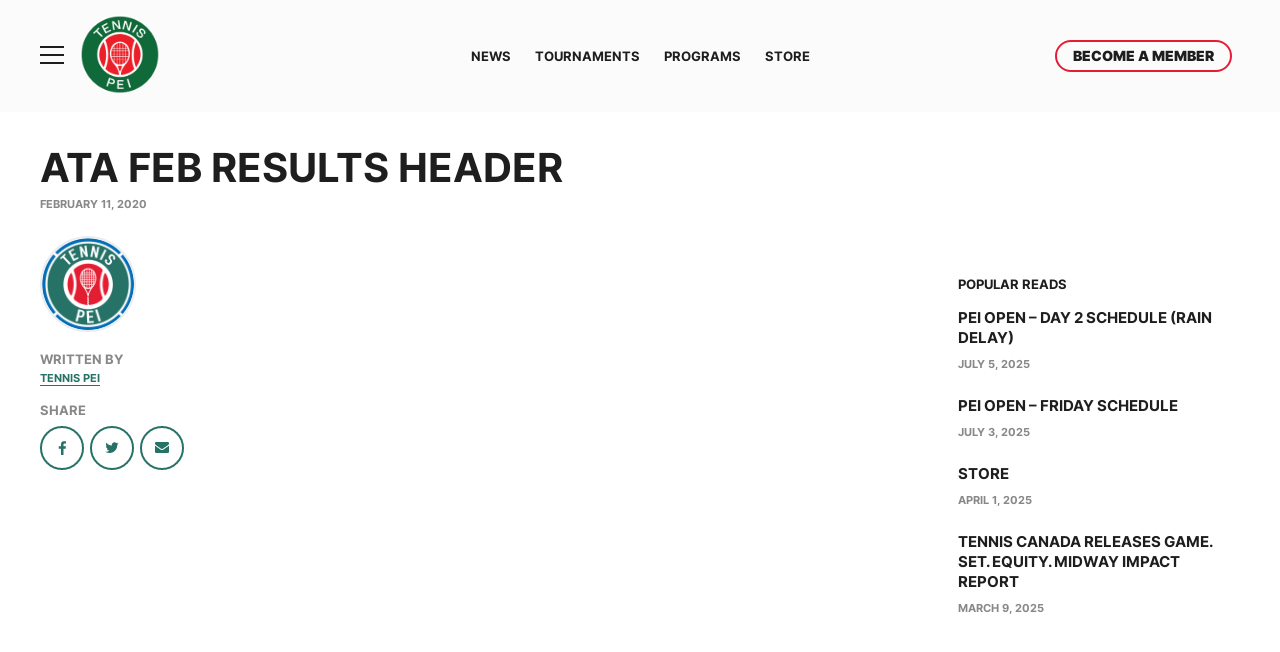

--- FILE ---
content_type: text/html; charset=UTF-8
request_url: https://pei.tenniscanada.com/2020-national-bank-ata-4-0-star-tournament-february-7th-9th-results/ata-feb-results-header/
body_size: 17210
content:
<!DOCTYPE html>
<html lang="en-US">
<head>
    <meta charset="UTF-8">
    <meta name="viewport"
          content="width=device-width, user-scalable=no, initial-scale=1.0, maximum-scale=1.0, minimum-scale=1.0">
    <meta http-equiv="X-UA-Compatible" content="ie=edge">

    <meta name='robots' content='index, follow, max-image-preview:large, max-snippet:-1, max-video-preview:-1' />
	<style>img:is([sizes="auto" i], [sizes^="auto," i]) { contain-intrinsic-size: 3000px 1500px }</style>
	<link rel="alternate" hreflang="en-us" href="https://tennispei.ca/ata-feb-results-header/" />
<link rel="alternate" hreflang="x-default" href="https://tennispei.ca/ata-feb-results-header/" />

            <script data-no-defer="1" data-ezscrex="false" data-cfasync="false" data-pagespeed-no-defer data-cookieconsent="ignore">
                var ctPublicFunctions = {"_ajax_nonce":"31d9fc8a84","_rest_nonce":"2c84a75656","_ajax_url":"\/wp-admin\/admin-ajax.php","_rest_url":"https:\/\/tennispei.ca\/wp-json\/","data__cookies_type":"none","data__ajax_type":"rest","text__wait_for_decoding":"Decoding the contact data, let us a few seconds to finish. Anti-Spam by CleanTalk","cookiePrefix":"","wprocket_detected":false}
            </script>
        
            <script data-no-defer="1" data-ezscrex="false" data-cfasync="false" data-pagespeed-no-defer data-cookieconsent="ignore">
                var ctPublic = {"_ajax_nonce":"31d9fc8a84","settings__forms__check_internal":"0","settings__forms__check_external":"0","settings__forms__search_test":"0","settings__data__bot_detector_enabled":0,"blog_home":"https:\/\/tennispei.ca\/","pixel__setting":"3","pixel__enabled":false,"pixel__url":"https:\/\/moderate11-v4.cleantalk.org\/pixel\/b0b80b72d738eac9563e1f96db273457.gif","data__email_check_before_post":"1","data__cookies_type":"none","data__key_is_ok":true,"data__visible_fields_required":true,"data__to_local_storage":{"apbct_cookies_test":"%7B%22cookies_names%22%3A%5B%22apbct_timestamp%22%2C%22apbct_site_landing_ts%22%5D%2C%22check_value%22%3A%22b0cf9f9d6737b072cb8a1ae7d4c53641%22%7D","apbct_site_landing_ts":"1768756285"},"wl_brandname":"Anti-Spam by CleanTalk","wl_brandname_short":"CleanTalk","ct_checkjs_key":1421271062,"emailEncoderPassKey":"79b2f5c800233c0790a44368c9b9efc6","bot_detector_forms_excluded":"W10=","advancedCacheExists":false,"varnishCacheExists":false,"wc_ajax_add_to_cart":true}
            </script>
        <script>window._wca = window._wca || [];</script>

	<!-- This site is optimized with the Yoast SEO plugin v23.4 - https://yoast.com/wordpress/plugins/seo/ -->
	<title>ATA FEB RESULTS HEADER - Tennis PEI</title>
	<link rel="canonical" href="https://tennispei.ca/2020-national-bank-ata-4-0-star-tournament-february-7th-9th-results/ata-feb-results-header/" />
	<meta property="og:locale" content="en_US" />
	<meta property="og:type" content="article" />
	<meta property="og:title" content="ATA FEB RESULTS HEADER - Tennis PEI" />
	<meta property="og:url" content="https://tennispei.ca/2020-national-bank-ata-4-0-star-tournament-february-7th-9th-results/ata-feb-results-header/" />
	<meta property="og:site_name" content="Tennis PEI" />
	<meta property="article:publisher" content="https://www.facebook.com/tennispei/" />
	<meta property="og:image" content="https://tennispei.ca/2020-national-bank-ata-4-0-star-tournament-february-7th-9th-results/ata-feb-results-header" />
	<meta property="og:image:width" content="746" />
	<meta property="og:image:height" content="390" />
	<meta property="og:image:type" content="image/png" />
	<meta name="twitter:card" content="summary_large_image" />
	<meta name="twitter:site" content="@TennisPEI" />
	<script type="application/ld+json" class="yoast-schema-graph">{"@context":"https://schema.org","@graph":[{"@type":"WebPage","@id":"https://tennispei.ca/2020-national-bank-ata-4-0-star-tournament-february-7th-9th-results/ata-feb-results-header/","url":"https://tennispei.ca/2020-national-bank-ata-4-0-star-tournament-february-7th-9th-results/ata-feb-results-header/","name":"ATA FEB RESULTS HEADER - Tennis PEI","isPartOf":{"@id":"https://tennispei.ca/#website"},"primaryImageOfPage":{"@id":"https://tennispei.ca/2020-national-bank-ata-4-0-star-tournament-february-7th-9th-results/ata-feb-results-header/#primaryimage"},"image":{"@id":"https://tennispei.ca/2020-national-bank-ata-4-0-star-tournament-february-7th-9th-results/ata-feb-results-header/#primaryimage"},"thumbnailUrl":"https://tennispei.ca/wp-content/uploads/2020/02/ATA-FEB-RESULTS-HEADER.png","datePublished":"2020-02-11T14:06:20+00:00","dateModified":"2020-02-11T14:06:20+00:00","breadcrumb":{"@id":"https://tennispei.ca/2020-national-bank-ata-4-0-star-tournament-february-7th-9th-results/ata-feb-results-header/#breadcrumb"},"inLanguage":"en-US","potentialAction":[{"@type":"ReadAction","target":["https://tennispei.ca/2020-national-bank-ata-4-0-star-tournament-february-7th-9th-results/ata-feb-results-header/"]}]},{"@type":"ImageObject","inLanguage":"en-US","@id":"https://tennispei.ca/2020-national-bank-ata-4-0-star-tournament-february-7th-9th-results/ata-feb-results-header/#primaryimage","url":"https://tennispei.ca/wp-content/uploads/2020/02/ATA-FEB-RESULTS-HEADER.png","contentUrl":"https://tennispei.ca/wp-content/uploads/2020/02/ATA-FEB-RESULTS-HEADER.png","width":746,"height":390},{"@type":"BreadcrumbList","@id":"https://tennispei.ca/2020-national-bank-ata-4-0-star-tournament-february-7th-9th-results/ata-feb-results-header/#breadcrumb","itemListElement":[{"@type":"ListItem","position":1,"name":"Home","item":"https://tennispei.ca/"},{"@type":"ListItem","position":2,"name":"ATA FEB RESULTS HEADER"}]},{"@type":"WebSite","@id":"https://tennispei.ca/#website","url":"https://tennispei.ca/","name":"Tennis PEI","description":"Tennis PEI","publisher":{"@id":"https://tennispei.ca/#organization"},"potentialAction":[{"@type":"SearchAction","target":{"@type":"EntryPoint","urlTemplate":"https://tennispei.ca/?s={search_term_string}"},"query-input":{"@type":"PropertyValueSpecification","valueRequired":true,"valueName":"search_term_string"}}],"inLanguage":"en-US"},{"@type":"Organization","@id":"https://tennispei.ca/#organization","name":"Tennis PEI","url":"https://tennispei.ca/","logo":{"@type":"ImageObject","inLanguage":"en-US","@id":"https://tennispei.ca/#/schema/logo/image/","url":"https://pei.tenniscanada.com/wp-content/uploads/2023/03/tennis-pei-logo.jpg","contentUrl":"https://pei.tenniscanada.com/wp-content/uploads/2023/03/tennis-pei-logo.jpg","width":640,"height":641,"caption":"Tennis PEI"},"image":{"@id":"https://tennispei.ca/#/schema/logo/image/"},"sameAs":["https://www.facebook.com/tennispei/","https://x.com/TennisPEI","https://www.youtube.com/tennispei","https://www.tiktok.com/tennispei","https://www.instagram.com/tennis.pei/"]}]}</script>
	<!-- / Yoast SEO plugin. -->


<link rel='dns-prefetch' href='//tennispei.ca' />
<link rel='dns-prefetch' href='//stats.wp.com' />
<link rel='stylesheet' id='wp-block-library-css' href='https://tennispei.ca/wp-includes/css/dist/block-library/style.min.css?ver=6.8.3' type='text/css' media='all' />
<style id='wp-block-library-inline-css' type='text/css'>
.has-text-align-justify{text-align:justify;}
</style>
<style id='classic-theme-styles-inline-css' type='text/css'>
/*! This file is auto-generated */
.wp-block-button__link{color:#fff;background-color:#32373c;border-radius:9999px;box-shadow:none;text-decoration:none;padding:calc(.667em + 2px) calc(1.333em + 2px);font-size:1.125em}.wp-block-file__button{background:#32373c;color:#fff;text-decoration:none}
</style>
<link rel='stylesheet' id='jetpack-videopress-video-block-view-css' href='https://tennispei.ca/wp-content/plugins/jetpack/jetpack_vendor/automattic/jetpack-videopress/build/block-editor/blocks/video/view.css?minify=false&#038;ver=34ae973733627b74a14e' type='text/css' media='all' />
<link rel='stylesheet' id='mediaelement-css' href='https://tennispei.ca/wp-includes/js/mediaelement/mediaelementplayer-legacy.min.css?ver=4.2.17' type='text/css' media='all' />
<link rel='stylesheet' id='wp-mediaelement-css' href='https://tennispei.ca/wp-includes/js/mediaelement/wp-mediaelement.min.css?ver=6.8.3' type='text/css' media='all' />
<link rel='stylesheet' id='awsm-ead-public-css' href='https://tennispei.ca/wp-content/plugins/embed-any-document/css/embed-public.min.css?ver=2.7.1' type='text/css' media='all' />
<style id='global-styles-inline-css' type='text/css'>
:root{--wp--preset--aspect-ratio--square: 1;--wp--preset--aspect-ratio--4-3: 4/3;--wp--preset--aspect-ratio--3-4: 3/4;--wp--preset--aspect-ratio--3-2: 3/2;--wp--preset--aspect-ratio--2-3: 2/3;--wp--preset--aspect-ratio--16-9: 16/9;--wp--preset--aspect-ratio--9-16: 9/16;--wp--preset--color--black: #000000;--wp--preset--color--cyan-bluish-gray: #abb8c3;--wp--preset--color--white: #ffffff;--wp--preset--color--pale-pink: #f78da7;--wp--preset--color--vivid-red: #cf2e2e;--wp--preset--color--luminous-vivid-orange: #ff6900;--wp--preset--color--luminous-vivid-amber: #fcb900;--wp--preset--color--light-green-cyan: #7bdcb5;--wp--preset--color--vivid-green-cyan: #00d084;--wp--preset--color--pale-cyan-blue: #8ed1fc;--wp--preset--color--vivid-cyan-blue: #0693e3;--wp--preset--color--vivid-purple: #9b51e0;--wp--preset--gradient--vivid-cyan-blue-to-vivid-purple: linear-gradient(135deg,rgba(6,147,227,1) 0%,rgb(155,81,224) 100%);--wp--preset--gradient--light-green-cyan-to-vivid-green-cyan: linear-gradient(135deg,rgb(122,220,180) 0%,rgb(0,208,130) 100%);--wp--preset--gradient--luminous-vivid-amber-to-luminous-vivid-orange: linear-gradient(135deg,rgba(252,185,0,1) 0%,rgba(255,105,0,1) 100%);--wp--preset--gradient--luminous-vivid-orange-to-vivid-red: linear-gradient(135deg,rgba(255,105,0,1) 0%,rgb(207,46,46) 100%);--wp--preset--gradient--very-light-gray-to-cyan-bluish-gray: linear-gradient(135deg,rgb(238,238,238) 0%,rgb(169,184,195) 100%);--wp--preset--gradient--cool-to-warm-spectrum: linear-gradient(135deg,rgb(74,234,220) 0%,rgb(151,120,209) 20%,rgb(207,42,186) 40%,rgb(238,44,130) 60%,rgb(251,105,98) 80%,rgb(254,248,76) 100%);--wp--preset--gradient--blush-light-purple: linear-gradient(135deg,rgb(255,206,236) 0%,rgb(152,150,240) 100%);--wp--preset--gradient--blush-bordeaux: linear-gradient(135deg,rgb(254,205,165) 0%,rgb(254,45,45) 50%,rgb(107,0,62) 100%);--wp--preset--gradient--luminous-dusk: linear-gradient(135deg,rgb(255,203,112) 0%,rgb(199,81,192) 50%,rgb(65,88,208) 100%);--wp--preset--gradient--pale-ocean: linear-gradient(135deg,rgb(255,245,203) 0%,rgb(182,227,212) 50%,rgb(51,167,181) 100%);--wp--preset--gradient--electric-grass: linear-gradient(135deg,rgb(202,248,128) 0%,rgb(113,206,126) 100%);--wp--preset--gradient--midnight: linear-gradient(135deg,rgb(2,3,129) 0%,rgb(40,116,252) 100%);--wp--preset--font-size--small: 13px;--wp--preset--font-size--medium: 20px;--wp--preset--font-size--large: 36px;--wp--preset--font-size--x-large: 42px;--wp--preset--font-family--inter: "Inter", sans-serif;--wp--preset--font-family--cardo: Cardo;--wp--preset--spacing--20: 0.44rem;--wp--preset--spacing--30: 0.67rem;--wp--preset--spacing--40: 1rem;--wp--preset--spacing--50: 1.5rem;--wp--preset--spacing--60: 2.25rem;--wp--preset--spacing--70: 3.38rem;--wp--preset--spacing--80: 5.06rem;--wp--preset--shadow--natural: 6px 6px 9px rgba(0, 0, 0, 0.2);--wp--preset--shadow--deep: 12px 12px 50px rgba(0, 0, 0, 0.4);--wp--preset--shadow--sharp: 6px 6px 0px rgba(0, 0, 0, 0.2);--wp--preset--shadow--outlined: 6px 6px 0px -3px rgba(255, 255, 255, 1), 6px 6px rgba(0, 0, 0, 1);--wp--preset--shadow--crisp: 6px 6px 0px rgba(0, 0, 0, 1);}:where(.is-layout-flex){gap: 0.5em;}:where(.is-layout-grid){gap: 0.5em;}body .is-layout-flex{display: flex;}.is-layout-flex{flex-wrap: wrap;align-items: center;}.is-layout-flex > :is(*, div){margin: 0;}body .is-layout-grid{display: grid;}.is-layout-grid > :is(*, div){margin: 0;}:where(.wp-block-columns.is-layout-flex){gap: 2em;}:where(.wp-block-columns.is-layout-grid){gap: 2em;}:where(.wp-block-post-template.is-layout-flex){gap: 1.25em;}:where(.wp-block-post-template.is-layout-grid){gap: 1.25em;}.has-black-color{color: var(--wp--preset--color--black) !important;}.has-cyan-bluish-gray-color{color: var(--wp--preset--color--cyan-bluish-gray) !important;}.has-white-color{color: var(--wp--preset--color--white) !important;}.has-pale-pink-color{color: var(--wp--preset--color--pale-pink) !important;}.has-vivid-red-color{color: var(--wp--preset--color--vivid-red) !important;}.has-luminous-vivid-orange-color{color: var(--wp--preset--color--luminous-vivid-orange) !important;}.has-luminous-vivid-amber-color{color: var(--wp--preset--color--luminous-vivid-amber) !important;}.has-light-green-cyan-color{color: var(--wp--preset--color--light-green-cyan) !important;}.has-vivid-green-cyan-color{color: var(--wp--preset--color--vivid-green-cyan) !important;}.has-pale-cyan-blue-color{color: var(--wp--preset--color--pale-cyan-blue) !important;}.has-vivid-cyan-blue-color{color: var(--wp--preset--color--vivid-cyan-blue) !important;}.has-vivid-purple-color{color: var(--wp--preset--color--vivid-purple) !important;}.has-black-background-color{background-color: var(--wp--preset--color--black) !important;}.has-cyan-bluish-gray-background-color{background-color: var(--wp--preset--color--cyan-bluish-gray) !important;}.has-white-background-color{background-color: var(--wp--preset--color--white) !important;}.has-pale-pink-background-color{background-color: var(--wp--preset--color--pale-pink) !important;}.has-vivid-red-background-color{background-color: var(--wp--preset--color--vivid-red) !important;}.has-luminous-vivid-orange-background-color{background-color: var(--wp--preset--color--luminous-vivid-orange) !important;}.has-luminous-vivid-amber-background-color{background-color: var(--wp--preset--color--luminous-vivid-amber) !important;}.has-light-green-cyan-background-color{background-color: var(--wp--preset--color--light-green-cyan) !important;}.has-vivid-green-cyan-background-color{background-color: var(--wp--preset--color--vivid-green-cyan) !important;}.has-pale-cyan-blue-background-color{background-color: var(--wp--preset--color--pale-cyan-blue) !important;}.has-vivid-cyan-blue-background-color{background-color: var(--wp--preset--color--vivid-cyan-blue) !important;}.has-vivid-purple-background-color{background-color: var(--wp--preset--color--vivid-purple) !important;}.has-black-border-color{border-color: var(--wp--preset--color--black) !important;}.has-cyan-bluish-gray-border-color{border-color: var(--wp--preset--color--cyan-bluish-gray) !important;}.has-white-border-color{border-color: var(--wp--preset--color--white) !important;}.has-pale-pink-border-color{border-color: var(--wp--preset--color--pale-pink) !important;}.has-vivid-red-border-color{border-color: var(--wp--preset--color--vivid-red) !important;}.has-luminous-vivid-orange-border-color{border-color: var(--wp--preset--color--luminous-vivid-orange) !important;}.has-luminous-vivid-amber-border-color{border-color: var(--wp--preset--color--luminous-vivid-amber) !important;}.has-light-green-cyan-border-color{border-color: var(--wp--preset--color--light-green-cyan) !important;}.has-vivid-green-cyan-border-color{border-color: var(--wp--preset--color--vivid-green-cyan) !important;}.has-pale-cyan-blue-border-color{border-color: var(--wp--preset--color--pale-cyan-blue) !important;}.has-vivid-cyan-blue-border-color{border-color: var(--wp--preset--color--vivid-cyan-blue) !important;}.has-vivid-purple-border-color{border-color: var(--wp--preset--color--vivid-purple) !important;}.has-vivid-cyan-blue-to-vivid-purple-gradient-background{background: var(--wp--preset--gradient--vivid-cyan-blue-to-vivid-purple) !important;}.has-light-green-cyan-to-vivid-green-cyan-gradient-background{background: var(--wp--preset--gradient--light-green-cyan-to-vivid-green-cyan) !important;}.has-luminous-vivid-amber-to-luminous-vivid-orange-gradient-background{background: var(--wp--preset--gradient--luminous-vivid-amber-to-luminous-vivid-orange) !important;}.has-luminous-vivid-orange-to-vivid-red-gradient-background{background: var(--wp--preset--gradient--luminous-vivid-orange-to-vivid-red) !important;}.has-very-light-gray-to-cyan-bluish-gray-gradient-background{background: var(--wp--preset--gradient--very-light-gray-to-cyan-bluish-gray) !important;}.has-cool-to-warm-spectrum-gradient-background{background: var(--wp--preset--gradient--cool-to-warm-spectrum) !important;}.has-blush-light-purple-gradient-background{background: var(--wp--preset--gradient--blush-light-purple) !important;}.has-blush-bordeaux-gradient-background{background: var(--wp--preset--gradient--blush-bordeaux) !important;}.has-luminous-dusk-gradient-background{background: var(--wp--preset--gradient--luminous-dusk) !important;}.has-pale-ocean-gradient-background{background: var(--wp--preset--gradient--pale-ocean) !important;}.has-electric-grass-gradient-background{background: var(--wp--preset--gradient--electric-grass) !important;}.has-midnight-gradient-background{background: var(--wp--preset--gradient--midnight) !important;}.has-small-font-size{font-size: var(--wp--preset--font-size--small) !important;}.has-medium-font-size{font-size: var(--wp--preset--font-size--medium) !important;}.has-large-font-size{font-size: var(--wp--preset--font-size--large) !important;}.has-x-large-font-size{font-size: var(--wp--preset--font-size--x-large) !important;}
:where(.wp-block-post-template.is-layout-flex){gap: 1.25em;}:where(.wp-block-post-template.is-layout-grid){gap: 1.25em;}
:where(.wp-block-columns.is-layout-flex){gap: 2em;}:where(.wp-block-columns.is-layout-grid){gap: 2em;}
:root :where(.wp-block-pullquote){font-size: 1.5em;line-height: 1.6;}
</style>
<link rel='stylesheet' id='wpml-blocks-css' href='https://tennispei.ca/wp-content/plugins/sitepress-multilingual-cms/dist/css/blocks/styles.css?ver=4.6.13' type='text/css' media='all' />
<link rel='stylesheet' id='ct_public_css-css' href='https://tennispei.ca/wp-content/plugins/cleantalk-spam-protect/css/cleantalk-public.min.css?ver=6.40' type='text/css' media='all' />
<link rel='stylesheet' id='contact-form-7-css' href='https://tennispei.ca/wp-content/plugins/contact-form-7/includes/css/styles.css?ver=6.0.6' type='text/css' media='all' />
<link rel='stylesheet' id='responsive-lightbox-tosrus-css' href='https://tennispei.ca/wp-content/plugins/responsive-lightbox/assets/tosrus/jquery.tosrus.min.css?ver=2.4.6' type='text/css' media='all' />
<link rel='stylesheet' id='woocommerce-layout-css' href='https://tennispei.ca/wp-content/plugins/woocommerce/assets/css/woocommerce-layout.css?ver=9.2.3' type='text/css' media='all' />
<style id='woocommerce-layout-inline-css' type='text/css'>

	.infinite-scroll .woocommerce-pagination {
		display: none;
	}
</style>
<link rel='stylesheet' id='woocommerce-smallscreen-css' href='https://tennispei.ca/wp-content/plugins/woocommerce/assets/css/woocommerce-smallscreen.css?ver=9.2.3' type='text/css' media='only screen and (max-width: 768px)' />
<link rel='stylesheet' id='woocommerce-general-css' href='https://tennispei.ca/wp-content/plugins/woocommerce/assets/css/woocommerce.css?ver=9.2.3' type='text/css' media='all' />
<style id='woocommerce-inline-inline-css' type='text/css'>
.woocommerce form .form-row .required { visibility: visible; }
</style>
<link rel='stylesheet' id='wsl-widget-css' href='https://tennispei.ca/wp-content/plugins/wordpress-social-login/assets/css/style.css?ver=6.8.3' type='text/css' media='all' />
<link rel='stylesheet' id='bigger-picture-css' href='https://tennispei.ca/wp-content/plugins/youtube-channel/assets/lib/bigger-picture/css/bigger-picture.min.css?ver=3.24.7' type='text/css' media='all' />
<link rel='stylesheet' id='youtube-channel-css' href='https://tennispei.ca/wp-content/plugins/youtube-channel/assets/css/youtube-channel.min.css?ver=3.24.7' type='text/css' media='all' />
<link rel='stylesheet' id='simplelightbox-css-css' href='https://tennispei.ca/wp-content/plugins/simplelightbox/dist/simple-lightbox.min.css?ver=6.8.3' type='text/css' media='all' />
<link rel='stylesheet' id='tennis-canada-css' href='https://tennispei.ca/wp-content/themes/tenniscanada/assets/dist/css/style.css' type='text/css' media='all' />
<link rel='stylesheet' id='dynamic-color-css' href='https://tennispei.ca/wp-content/themes/tenniscanada/colors.php' type='text/css' media='all' />
<link rel='stylesheet' id='searchwp-forms-css' href='https://tennispei.ca/wp-content/plugins/searchwp/assets/css/frontend/search-forms.css?ver=4.3.16' type='text/css' media='all' />
<link rel='stylesheet' id='jetpack_css-css' href='https://tennispei.ca/wp-content/plugins/jetpack/css/jetpack.css?ver=12.4' type='text/css' media='all' />
<script type="text/javascript" src="https://tennispei.ca/wp-includes/js/jquery/jquery.min.js?ver=3.7.1" id="jquery-core-js"></script>
<script type="text/javascript" src="https://tennispei.ca/wp-includes/js/jquery/jquery-migrate.min.js?ver=3.4.1" id="jquery-migrate-js"></script>
<script type="text/javascript" data-pagespeed-no-defer src="https://tennispei.ca/wp-content/plugins/cleantalk-spam-protect/js/apbct-public-bundle.min.js?ver=6.40" id="ct_public_functions-js"></script>
<script type="text/javascript" src="https://tennispei.ca/wp-content/plugins/responsive-lightbox/assets/tosrus/jquery.tosrus.min.js?ver=2.4.6" id="responsive-lightbox-tosrus-js"></script>
<script type="text/javascript" src="https://tennispei.ca/wp-includes/js/underscore.min.js?ver=1.13.7" id="underscore-js"></script>
<script type="text/javascript" src="https://tennispei.ca/wp-content/plugins/responsive-lightbox/assets/infinitescroll/infinite-scroll.pkgd.min.js?ver=6.8.3" id="responsive-lightbox-infinite-scroll-js"></script>
<script type="text/javascript" id="responsive-lightbox-js-before">
/* <![CDATA[ */
var rlArgs = {"script":"tosrus","selector":"lightbox","customEvents":"","activeGalleries":true,"effect":"slide","infinite":true,"keys":true,"autoplay":false,"pauseOnHover":false,"timeout":4000,"pagination":true,"paginationType":"thumbnails","closeOnClick":true,"woocommerce_gallery":false,"ajaxurl":"https:\/\/tennispei.ca\/wp-admin\/admin-ajax.php","nonce":"24547c8add","preview":false,"postId":2180,"scriptExtension":false};
/* ]]> */
</script>
<script type="text/javascript" src="https://tennispei.ca/wp-content/plugins/responsive-lightbox/js/front.js?ver=2.4.6" id="responsive-lightbox-js"></script>
<script type="text/javascript" src="https://tennispei.ca/wp-content/plugins/woocommerce/assets/js/jquery-blockui/jquery.blockUI.min.js?ver=2.7.0-wc.9.2.3" id="jquery-blockui-js" defer="defer" data-wp-strategy="defer"></script>
<script type="text/javascript" id="wc-add-to-cart-js-extra">
/* <![CDATA[ */
var wc_add_to_cart_params = {"ajax_url":"\/wp-admin\/admin-ajax.php","wc_ajax_url":"\/?wc-ajax=%%endpoint%%","i18n_view_cart":"View cart","cart_url":"https:\/\/tennispei.ca\/cart\/","is_cart":"","cart_redirect_after_add":"no"};
/* ]]> */
</script>
<script type="text/javascript" src="https://tennispei.ca/wp-content/plugins/woocommerce/assets/js/frontend/add-to-cart.min.js?ver=9.2.3" id="wc-add-to-cart-js" defer="defer" data-wp-strategy="defer"></script>
<script type="text/javascript" src="https://tennispei.ca/wp-content/plugins/woocommerce/assets/js/js-cookie/js.cookie.min.js?ver=2.1.4-wc.9.2.3" id="js-cookie-js" defer="defer" data-wp-strategy="defer"></script>
<script type="text/javascript" id="woocommerce-js-extra">
/* <![CDATA[ */
var woocommerce_params = {"ajax_url":"\/wp-admin\/admin-ajax.php","wc_ajax_url":"\/?wc-ajax=%%endpoint%%"};
/* ]]> */
</script>
<script type="text/javascript" src="https://tennispei.ca/wp-content/plugins/woocommerce/assets/js/frontend/woocommerce.min.js?ver=9.2.3" id="woocommerce-js" defer="defer" data-wp-strategy="defer"></script>
<script type="text/javascript" id="WCPAY_ASSETS-js-extra">
/* <![CDATA[ */
var wcpayAssets = {"url":"https:\/\/tennispei.ca\/wp-content\/plugins\/woocommerce-payments\/dist\/"};
/* ]]> */
</script>
<script type="text/javascript" src="https://stats.wp.com/s-202603.js" id="woocommerce-analytics-js" defer="defer" data-wp-strategy="defer"></script>
<meta name="generator" content="WPML ver:4.6.13 stt:1;" />
	<style>img#wpstats{display:none}</style>
		<style>
.sl-overlay{background:#143934;opacity: 0.835;z-index: 1035;}
.sl-wrapper .sl-navigation button,.sl-wrapper .sl-close,.sl-wrapper .sl-counter{color:#FFFFFF;z-index: 10060;}
.sl-wrapper .sl-image{z-index:10000;}
.sl-spinner{border-color:#277267;z-index:1007;}
.sl-wrapper{z-index:1040;}
.sl-wrapper .sl-image .sl-caption{background:rgba(0,0,0,0.8);color:#ffffff;}
</style>	<noscript><style>.woocommerce-product-gallery{ opacity: 1 !important; }</style></noscript>
	<style class='wp-fonts-local' type='text/css'>
@font-face{font-family:Inter;font-style:normal;font-weight:300 900;font-display:fallback;src:url('https://tennispei.ca/wp-content/plugins/woocommerce/assets/fonts/Inter-VariableFont_slnt,wght.woff2') format('woff2');font-stretch:normal;}
@font-face{font-family:Cardo;font-style:normal;font-weight:400;font-display:fallback;src:url('https://tennispei.ca/wp-content/plugins/woocommerce/assets/fonts/cardo_normal_400.woff2') format('woff2');}
</style>
<link rel="icon" href="https://tennispei.ca/wp-content/uploads/2024/04/cropped-TPEI-2024-TC-LOGO-32x32.png" sizes="32x32" />
<link rel="icon" href="https://tennispei.ca/wp-content/uploads/2024/04/cropped-TPEI-2024-TC-LOGO-192x192.png" sizes="192x192" />
<link rel="apple-touch-icon" href="https://tennispei.ca/wp-content/uploads/2024/04/cropped-TPEI-2024-TC-LOGO-180x180.png" />
<meta name="msapplication-TileImage" content="https://tennispei.ca/wp-content/uploads/2024/04/cropped-TPEI-2024-TC-LOGO-270x270.png" />
		<style type="text/css" id="wp-custom-css">
			.custom-table td, th {
	padding-right: 1.1em;
	padding-left: 1.1em
}.splash__title {
  background-color: transparent !important;
}
		</style>
			
	<link rel="apple-touch-icon" sizes="57x57" href="/apple-icon-57x57.png">
	<link rel="apple-touch-icon" sizes="60x60" href="/apple-icon-60x60.png">
	<link rel="apple-touch-icon" sizes="72x72" href="/apple-icon-72x72.png">
	<link rel="apple-touch-icon" sizes="76x76" href="/apple-icon-76x76.png">
	<link rel="apple-touch-icon" sizes="114x114" href="/apple-icon-114x114.png">
	<link rel="apple-touch-icon" sizes="120x120" href="/apple-icon-120x120.png">
	<link rel="apple-touch-icon" sizes="144x144" href="/apple-icon-144x144.png">
	<link rel="apple-touch-icon" sizes="152x152" href="/apple-icon-152x152.png">
	<link rel="apple-touch-icon" sizes="180x180" href="/apple-icon-180x180.png">
	<link rel="icon" type="image/png" sizes="192x192"  href="/android-icon-192x192.png">
	<link rel="icon" type="image/png" sizes="32x32" href="/favicon-32x32.png">
	<link rel="icon" type="image/png" sizes="96x96" href="/favicon-96x96.png">
	<link rel="icon" type="image/png" sizes="16x16" href="/favicon-16x16.png">
	<link rel="manifest" href="/manifest.json">
	<meta name="msapplication-TileColor" content="#ffffff">
	<meta name="msapplication-TileImage" content="/ms-icon-144x144.png">
	<meta name="theme-color" content="#ffffff">
    <link rel="mask-icon" href="/safari-pinned-tab.svg" color="#e21e30">


    
    <!-- Google Tag Manager -->
    <script>(function(w,d,s,l,i){w[l]=w[l]||[];w[l].push({'gtm.start':
    new Date().getTime(),event:'gtm.js'});var f=d.getElementsByTagName(s)[0],
    j=d.createElement(s),dl=l!='dataLayer'?'&l='+l:'';j.async=true;j.src=
    'https://www.googletagmanager.com/gtm.js?id='+i+dl;f.parentNode.insertBefore(j,f);
    })(window,document,'script','dataLayer','GTM-596Q3V7');</script>
    <!-- End Google Tag Manager -->


</head>
<body class="attachment wp-singular attachment-template-default single single-attachment postid-2180 attachmentid-2180 attachment-png wp-theme-tenniscanada theme-tenniscanada woocommerce-no-js">

    <!-- Google Tag Manager (noscript) -->
    <noscript><iframe src="https://www.googletagmanager.com/ns.html?id=GTM-596Q3V7"
    height="0" width="0" style="display:none;visibility:hidden"></iframe></noscript>
    <!-- End Google Tag Manager (noscript) -->

<a class="skip-link" href="#content">Skip to content</a>

<div class="body__before"></div>

<div class="drawer" tabindex="-1">

    <div class="drawer__main">

        <div class="hamburger-toggle">
            <button class="hamburger hamburger--spin" type="button">
                <span class="hamburger-box">
                    <span class="hamburger-inner"></span>
                </span>
                <span class="vh">Toggle menu</span>
            </button>
        </div>

        <div class="drawer__header">
            <a href="https://tennispei.ca/">
                <div class="drawer__header__logo">
                                        <span class="vh">Tennis PEI</span>
                </div>
            </a>
        </div>

        <div class="drawer__nav__wrapper">
            <div class="drawer__search">
                <form action="https://tennispei.ca/" method="get">
                    <label class="vh" for="dsi">Search</label>
                    <input id="dsi" type="text" name="s" placeholder="Search">
                    <button type="submit">
                        <div class="vh">Search</div>
                        <svg xmlns="http://www.w3.org/2000/svg" width="24" height="24" viewBox="0 0 24 24"><g fill="none" fill-rule="evenodd" stroke="#000000" stroke-width="2"><path d="M9.00207636,17 C11.1420282,17 13.1482185,16.1692679 14.6605418,14.656888 C17.7798194,11.538417 17.7798194,6.46208621 14.6603324,3.3434059 C13.1483774,1.83094661 11.1418347,1 9.00207636,1 C6.86275961,1 4.85602742,1.83114214 3.34361095,3.34361523 C1.83091139,4.85592359 1,6.86150914 1,9.00025161 C1,11.1389941 1.83091139,13.1445796 3.34361095,14.656888 C4.85636026,16.1692461 6.86260314,17 9.00207636,17 Z"/><path d="M23.25,23.25 L15,15"/></g></svg>                    </button>
                </form>
            </div>

            <div class="drawer__nav"><ul id="menu-drawer" class="menu"><li id="menu-item-4024" class="menu-item menu-item-type-post_type_archive menu-item-object-tinfo menu-item-4024"><a href="https://tennispei.ca/tournaments/">Tournaments</a></li>
<li id="menu-item-3772" class="menu-item menu-item-type-post_type menu-item-object-page menu-item-has-children menu-item-3772">
        <div>
            <a href="https://tennispei.ca/programs/adult-tennis/">Adult Tennis</a>            <a href="#" class="toggle">
                <span class="vh">Toggle</span>
                <svg height="16" viewBox="0 0 16 16" width="16" xmlns="http://www.w3.org/2000/svg"><path d="m9 7h5v2h-5v5h-2v-5h-5v-2h5v-5h2z" fill-rule="evenodd"/></svg><svg height="16" viewBox="0 0 16 16" width="16" xmlns="http://www.w3.org/2000/svg"><path d="m14 7v2h-12v-2z" fill-rule="evenodd"/></svg>            </a>
        </div>

        
<ul class="sub-menu">
	<li id="menu-item-4251" class="menu-item menu-item-type-post_type menu-item-object-page menu-item-4251"><a href="https://tennispei.ca/world-tennis-number-wtn/">World Tennis Number (WTN)</a></li>
	<li id="menu-item-3775" class="menu-item menu-item-type-post_type menu-item-object-page menu-item-3775"><a href="https://tennispei.ca/programs/adult-tennis/adult-programs/">Adult Programs</a></li>
	<li id="menu-item-3801" class="menu-item menu-item-type-post_type menu-item-object-page menu-item-3801"><a href="https://tennispei.ca/programs/adult-tennis/whats-my-level/">What’s My Level</a></li>
	<li id="menu-item-3776" class="menu-item menu-item-type-post_type menu-item-object-page menu-item-3776"><a href="https://tennispei.ca/programs/adult-tennis/community-events/">Community Events</a></li>
</ul>
</li>
<li id="menu-item-3781" class="menu-item menu-item-type-post_type menu-item-object-page menu-item-has-children menu-item-3781">
        <div>
            <a href="https://tennispei.ca/programs/youth/">Youth Tennis</a>            <a href="#" class="toggle">
                <span class="vh">Toggle</span>
                <svg height="16" viewBox="0 0 16 16" width="16" xmlns="http://www.w3.org/2000/svg"><path d="m9 7h5v2h-5v5h-2v-5h-5v-2h5v-5h2z" fill-rule="evenodd"/></svg><svg height="16" viewBox="0 0 16 16" width="16" xmlns="http://www.w3.org/2000/svg"><path d="m14 7v2h-12v-2z" fill-rule="evenodd"/></svg>            </a>
        </div>

        
<ul class="sub-menu">
	<li id="menu-item-3783" class="menu-item menu-item-type-post_type menu-item-object-page menu-item-3783"><a href="https://tennispei.ca/programs/youth/programs/">January &#8211; February 2026 Junior Programs</a></li>
	<li id="menu-item-3793" class="menu-item menu-item-type-post_type menu-item-object-page menu-item-3793"><a href="https://tennispei.ca/programs/youth/rogers-first-set-tour-rookie/">Rogers First Set Tour</a></li>
	<li id="menu-item-3782" class="menu-item menu-item-type-post_type menu-item-object-page menu-item-3782"><a href="https://tennispei.ca/programs/youth/parent-portal/">Tennis Canada Parent Portal</a></li>
	<li id="menu-item-3795" class="menu-item menu-item-type-post_type menu-item-object-page menu-item-3795"><a href="https://tennispei.ca/programs/youth/pathways/">Competitive Program</a></li>
	<li id="menu-item-3794" class="menu-item menu-item-type-post_type menu-item-object-page menu-item-3794"><a href="https://tennispei.ca/programs/youth/progressive-tennis/">Kids Progressive Tennis</a></li>
	<li id="menu-item-3791" class="menu-item menu-item-type-post_type menu-item-object-page menu-item-3791"><a href="https://tennispei.ca/programs/youth/standards-for-kids/">Quality Standards for Kids</a></li>
	<li id="menu-item-3798" class="menu-item menu-item-type-post_type menu-item-object-page menu-item-3798"><a href="https://tennispei.ca/programs/youth/2021-canada-games/">Canada Games</a></li>
</ul>
</li>
<li id="menu-item-3777" class="menu-item menu-item-type-post_type menu-item-object-page menu-item-has-children menu-item-3777">
        <div>
            <a href="https://tennispei.ca/coaching-officiating/">Coaching &#038; Officiating</a>            <a href="#" class="toggle">
                <span class="vh">Toggle</span>
                <svg height="16" viewBox="0 0 16 16" width="16" xmlns="http://www.w3.org/2000/svg"><path d="m9 7h5v2h-5v5h-2v-5h-5v-2h5v-5h2z" fill-rule="evenodd"/></svg><svg height="16" viewBox="0 0 16 16" width="16" xmlns="http://www.w3.org/2000/svg"><path d="m14 7v2h-12v-2z" fill-rule="evenodd"/></svg>            </a>
        </div>

        
<ul class="sub-menu">
	<li id="menu-item-3778" class="menu-item menu-item-type-post_type menu-item-object-page menu-item-3778"><a href="https://tennispei.ca/coaching-officiating/coaching-certifications/">Coaching &#038; Certifications</a></li>
	<li id="menu-item-3779" class="menu-item menu-item-type-post_type menu-item-object-page menu-item-3779"><a href="https://tennispei.ca/coaching-officiating/coaching-job-opportunities/">Coaching Job Opportunities</a></li>
	<li id="menu-item-3799" class="menu-item menu-item-type-post_type menu-item-object-page menu-item-3799"><a href="https://tennispei.ca/programs/youth/standards-for-kids/">Quality Standards for Kids</a></li>
	<li id="menu-item-3800" class="menu-item menu-item-type-post_type menu-item-object-page menu-item-3800"><a href="https://tennispei.ca/coaching-officiating/safeguarding-tennis/">Sport Safety</a></li>
	<li id="menu-item-3780" class="menu-item menu-item-type-post_type menu-item-object-page menu-item-3780"><a href="https://tennispei.ca/coaching-officiating/officiating/">Officiating</a></li>
</ul>
</li>
<li id="menu-item-3784" class="menu-item menu-item-type-post_type menu-item-object-page menu-item-has-children menu-item-3784">
        <div>
            <a href="https://tennispei.ca/where-to-play/">Where To Play</a>            <a href="#" class="toggle">
                <span class="vh">Toggle</span>
                <svg height="16" viewBox="0 0 16 16" width="16" xmlns="http://www.w3.org/2000/svg"><path d="m9 7h5v2h-5v5h-2v-5h-5v-2h5v-5h2z" fill-rule="evenodd"/></svg><svg height="16" viewBox="0 0 16 16" width="16" xmlns="http://www.w3.org/2000/svg"><path d="m14 7v2h-12v-2z" fill-rule="evenodd"/></svg>            </a>
        </div>

        
<ul class="sub-menu">
	<li id="menu-item-3786" class="menu-item menu-item-type-post_type menu-item-object-page menu-item-3786"><a href="https://tennispei.ca/where-to-play/find-a-court/">Find a Court</a></li>
	<li id="menu-item-3788" class="menu-item menu-item-type-post_type menu-item-object-page menu-item-3788"><a href="https://tennispei.ca/where-to-play/clubs-and-communities/">Clubs &#038; Tennis Communities</a></li>
</ul>
</li>
<li id="menu-item-3764" class="menu-item menu-item-type-post_type menu-item-object-page menu-item-has-children menu-item-3764">
        <div>
            <a href="https://tennispei.ca/about-us/">About Us</a>            <a href="#" class="toggle">
                <span class="vh">Toggle</span>
                <svg height="16" viewBox="0 0 16 16" width="16" xmlns="http://www.w3.org/2000/svg"><path d="m9 7h5v2h-5v5h-2v-5h-5v-2h5v-5h2z" fill-rule="evenodd"/></svg><svg height="16" viewBox="0 0 16 16" width="16" xmlns="http://www.w3.org/2000/svg"><path d="m14 7v2h-12v-2z" fill-rule="evenodd"/></svg>            </a>
        </div>

        
<ul class="sub-menu">
	<li id="menu-item-3771" class="menu-item menu-item-type-post_type menu-item-object-page menu-item-3771"><a href="https://tennispei.ca/about-us/who-we-are/">Who We Are</a></li>
	<li id="menu-item-3802" class="menu-item menu-item-type-post_type menu-item-object-page menu-item-3802"><a href="https://tennispei.ca/about-us/staff/">Staff &#038; Program Team</a></li>
	<li id="menu-item-3769" class="menu-item menu-item-type-post_type menu-item-object-page menu-item-3769"><a href="https://tennispei.ca/about-us/mission-statement/">Mission Statement</a></li>
	<li id="menu-item-3766" class="menu-item menu-item-type-post_type menu-item-object-page menu-item-3766"><a href="https://tennispei.ca/about-us/board-of-directors/">Board and Committees</a></li>
	<li id="menu-item-3768" class="menu-item menu-item-type-post_type menu-item-object-page menu-item-3768"><a href="https://tennispei.ca/about-us/constitution/">Constitution</a></li>
	<li id="menu-item-3803" class="menu-item menu-item-type-post_type menu-item-object-page menu-item-3803"><a href="https://tennispei.ca/about-us/strategic-plan/">Strategic Plan</a></li>
	<li id="menu-item-3765" class="menu-item menu-item-type-post_type menu-item-object-page menu-item-3765"><a href="https://tennispei.ca/about-us/agm/">AGM &#038; Awards</a></li>
	<li id="menu-item-3770" class="menu-item menu-item-type-post_type menu-item-object-page menu-item-3770"><a href="https://tennispei.ca/about-us/policies/">Policies</a></li>
</ul>
</li>
<li id="menu-item-4522" class="menu-item menu-item-type-post_type menu-item-object-post menu-item-4522"><a href="https://tennispei.ca/store/">Store</a></li>
</ul></div>
            <div id="drawer__nav--alt" class="drawer__nav"><ul id="menu-drawer-bottom" class="menu"><li id="menu-item-3746" class="menu-item menu-item-type-post_type menu-item-object-page menu-item-3746"><a href="https://tennispei.ca/world-tennis-number/">ITF World Tennis Number (WTN)</a></li>
<li id="menu-item-3804" class="menu-item menu-item-type-custom menu-item-object-custom menu-item-3804"><a target="_blank" href="https://nationalbankrankings.com/home">NATIONAL BANK RANKINGS ↗</a></li>
<li id="menu-item-3805" class="menu-item menu-item-type-custom menu-item-object-custom menu-item-3805"><a target="_blank" href="https://www.tpacanada.com/coaching_in_canada/certified_coach_list/list_certified_coaches">Find a coach ↗</a></li>
<li id="menu-item-4127" class="menu-item menu-item-type-custom menu-item-object-custom menu-item-4127"><a target="_blank" href="https://www.tpacanada.com/">TPA Canada ↗</a></li>
</ul></div>
                
                    </div>
    </div>

</div>

<header class="header">
    <div class="header__bar">

        <div class="header__main">

            <div class="hamburger-toggle">
                <button class="hamburger hamburger--spin" type="button">
                    <span class="hamburger-box">
                        <span class="hamburger-inner"></span>
                    </span>
                    <span class="vh">Toggle menu</span>
                </button>
            </div>

            <div class="header__logo">
                <a href="https://tennispei.ca/">

                    <span class="vh">Rogers Cup Home</span>
                                            <div class="logo"><img width="80" height="80" src="https://tennispei.ca/wp-content/uploads/2024/04/TPEI-2024-TC-LOGO-fixed-80x80.png" class="attachment-logo size-logo" alt="" decoding="async" srcset="https://tennispei.ca/wp-content/uploads/2024/04/TPEI-2024-TC-LOGO-fixed-80x80.png 80w, https://tennispei.ca/wp-content/uploads/2024/04/TPEI-2024-TC-LOGO-fixed-300x300.png 300w, https://tennispei.ca/wp-content/uploads/2024/04/TPEI-2024-TC-LOGO-fixed-1024x1021.png 1024w, https://tennispei.ca/wp-content/uploads/2024/04/TPEI-2024-TC-LOGO-fixed-150x150.png 150w, https://tennispei.ca/wp-content/uploads/2024/04/TPEI-2024-TC-LOGO-fixed-768x768.png 768w, https://tennispei.ca/wp-content/uploads/2024/04/TPEI-2024-TC-LOGO-fixed-1536x1532.png 1536w, https://tennispei.ca/wp-content/uploads/2024/04/TPEI-2024-TC-LOGO-fixed-2048x2043.png 2048w, https://tennispei.ca/wp-content/uploads/2024/04/TPEI-2024-TC-LOGO-fixed-1083x1080.png 1083w, https://tennispei.ca/wp-content/uploads/2024/04/TPEI-2024-TC-LOGO-fixed-1023x1020.png 1023w, https://tennispei.ca/wp-content/uploads/2024/04/TPEI-2024-TC-LOGO-fixed-600x599.png 600w, https://tennispei.ca/wp-content/uploads/2024/04/TPEI-2024-TC-LOGO-fixed-100x100.png 100w" sizes="(max-width: 80px) 100vw, 80px" /></div>
                    
                                    </a>
            </div>

        </div>

        <div class="header__main-nav"><ul id="menu-main-menu" class="menu"><li id="menu-item-3763" class="menu-item menu-item-type-post_type menu-item-object-page current_page_parent menu-item-3763"><a href="https://tennispei.ca/news/">News</a></li>
<li id="menu-item-3762" class="menu-item menu-item-type-custom menu-item-object-custom menu-item-3762"><a href="https://tennispei.ca/tournaments">Tournaments</a></li>
<li id="menu-item-3864" class="menu-item menu-item-type-post_type menu-item-object-page menu-item-3864"><a href="https://tennispei.ca/programs/">Programs</a></li>
<li id="menu-item-4520" class="menu-item menu-item-type-post_type menu-item-object-post menu-item-4520"><a href="https://tennispei.ca/store/">Store</a></li>
</ul></div>
        <div class="header__right">

            
                            <a class="header__button" href="https://tennispei.ca/become-a-member/"
                   target="">

                    Become a Member                                    </a>
            
            
                    </div>

    </div>
</header>


<div class="wrapper news__top__holder">
    <div class="news__top">
        <div class="news__categories">
                    </div>

        <h1>
            ATA FEB RESULTS HEADER        </h1>

        <div class="news__date">
            February 11, 2020        </div>
    </div>
</div>

<div class="news__holder">
    <div class="wrapper news" id="content" role="main">
        <div class="news__wrapper">

            <div class="news__main content">
                
                <div class="news__content__holder">

    <div class="news__content">
        <p class="attachment"><a href='https://tennispei.ca/wp-content/uploads/2020/02/ATA-FEB-RESULTS-HEADER.png' title="" data-rl_title="" class="rl-gallery-link" data-rl_caption="" data-rel="lightbox-gallery-0"><img decoding="async" width="300" height="157" src="https://tennispei.ca/wp-content/uploads/2020/02/ATA-FEB-RESULTS-HEADER-300x157.png" class="attachment-medium size-medium" alt="" srcset="https://tennispei.ca/wp-content/uploads/2020/02/ATA-FEB-RESULTS-HEADER-300x157.png 300w, https://tennispei.ca/wp-content/uploads/2020/02/ATA-FEB-RESULTS-HEADER-600x314.png 600w, https://tennispei.ca/wp-content/uploads/2020/02/ATA-FEB-RESULTS-HEADER.png 746w" sizes="(max-width: 300px) 100vw, 300px" /></a></p>
    </div>

    <div class="news__author">
        <div class="news__author__wrap">
            <div class="news__author__avatar">
                <img alt='' src='https://secure.gravatar.com/avatar/705e763e0f994e18a35b57fd05fdfef10cba1f7f3a4a38406c89d0a6bcfe5524?s=96&#038;d=mm&#038;r=g' srcset='https://secure.gravatar.com/avatar/705e763e0f994e18a35b57fd05fdfef10cba1f7f3a4a38406c89d0a6bcfe5524?s=192&#038;d=mm&#038;r=g 2x' class='avatar avatar-96 photo' height='96' width='96' decoding='async'/>            </div>

            <div class="news__author__info">
                <div class="news__social__caption">
                    Written By                </div>

                <a href="https://tennispei.ca/author/tennispei/" title="Posts by Tennis PEI" rel="author">Tennis PEI</a>            </div>
        </div>

        <div class="news__social">
            <div class="news__social__caption news__social__caption--margin">
                Share            </div>

            
<div class="social">

    
    
    <ul class="social__list">

        
    <li class="social__el social__el--facebook">

        <a class="jaotama__window-opener"                href="https://www.facebook.com/sharer.php?u=https://tennispei.ca/ata-feb-results-header/"
                target="_self">

            <span class="social__label">

                Share it with facebook
            </span>

            
                <span class="social__ico">

                    <svg width="16px" height="16px" viewBox="0 0 16 16" version="1.1" xmlns="http://www.w3.org/2000/svg" xmlns:xlink="http://www.w3.org/1999/xlink">
    <defs></defs>
    <g id="Symbols" stroke="none" stroke-width="1" fill="none" fill-rule="evenodd">
        <g id="icons-social/facebook">
            <path d="M12.0273533,1.24328836 L12.0273533,3.45311243 L10.7131776,3.45311243 C9.68360053,3.45311243 9.49107797,3.94697462 9.49107797,4.65847101 L9.49107797,6.24050414 L11.9436479,6.24050414 L11.6171966,8.71818567 L9.49107797,8.71818567 L9.49107797,15.0714298 L6.92969099,15.0714298 L6.92969099,8.71818567 L4.79520184,8.71818567 L4.79520184,6.24050414 L6.92969099,6.24050414 L6.92969099,4.41572518 C6.92969099,2.29797712 8.22712557,1.14284182 10.1188689,1.14284182 C11.0228878,1.14284182 11.8013486,1.20980618 12.0273533,1.24328836 Z" id="path-1"></path>
        </g>
    </g>
</svg>

                </span>

            
        </a>

    </li>

    
    <li class="social__el social__el--twitter">

        <a class="jaotama__window-opener"                href="https://twitter.com/intent/tweet?url=https://tennispei.ca/ata-feb-results-header/&amp;text=ATA FEB RESULTS HEADER - Tennis PEI"
                target="_self">

            <span class="social__label">

                Share it with twitter
            </span>

            
                <span class="social__ico">

                    <svg width="16px" height="16px" viewBox="0 0 16 16" version="1.1" xmlns="http://www.w3.org/2000/svg" xmlns:xlink="http://www.w3.org/1999/xlink">
    <defs></defs>
    <g id="Symbols" stroke="none" stroke-width="1" fill="none" fill-rule="evenodd">
        <g id="icons-social/twitter">
            <path d="M14.560284,3.55802446 C14.19198,4.09373938 13.7316,4.57086049 13.2042556,4.95590559 C13.2126262,5.07309323 13.2126262,5.19028087 13.2126262,5.30746851 C13.2126262,8.88169152 10.4921988,13 5.52009467,13 C3.98828481,13 2.56529204,12.5563611 1.36830401,11.7862709 C1.5859382,11.8113825 1.79520184,11.8197531 2.02120657,11.8197531 C3.28515897,11.8197531 4.44866483,11.3928552 5.3777954,10.6646178 C4.18917791,10.6395061 3.19308297,9.86104537 2.8498906,8.78961552 C3.01730151,8.81472715 3.18471243,8.83146825 3.36049389,8.83146825 C3.60323971,8.83146825 3.84598554,8.79798606 4.07199027,8.73939224 C2.83314951,8.48827587 1.90401893,7.40010493 1.90401893,6.08592926 L1.90401893,6.05244708 C2.2639524,6.25334017 2.68247968,6.37889836 3.12611861,6.39563945 C2.39788113,5.9101478 1.92076003,5.08146377 1.92076003,4.14396266 C1.92076003,3.64172992 2.05468876,3.1813499 2.28906404,2.77956371 C3.6199808,4.42019066 5.62054122,5.49162051 7.86384747,5.60880815 C7.82199474,5.40791506 7.7968831,5.19865141 7.7968831,4.98938777 C7.7968831,3.49943064 9.00224168,2.28570151 10.5005694,2.28570151 C11.2790301,2.28570151 11.9821559,2.6121528 12.4760181,3.13949717 C13.087068,3.02230953 13.6730062,2.7963048 14.19198,2.48659461 C13.9910869,3.11438554 13.5641891,3.64172992 13.0033625,3.97655174 C13.547448,3.91795792 14.0747924,3.7672881 14.560284,3.55802446 Z" id="path-1"></path>
        </g>
    </g>
</svg>

                </span>

            
        </a>

    </li>

    
    <li class="social__el social__el--email">

        <a                href="mailto:?subject=ATA FEB RESULTS HEADER - Tennis PEI&amp;body=https://tennispei.ca/ata-feb-results-header/"
                target="_self">

            <span class="social__label">

                Share it with email
            </span>

            
                <span class="social__ico">

                    <svg width="16px" height="16px" viewBox="0 0 16 16" version="1.1" xmlns="http://www.w3.org/2000/svg" xmlns:xlink="http://www.w3.org/1999/xlink">
    <defs></defs>
    <g id="Symbols" stroke="none" stroke-width="1" fill="none" fill-rule="evenodd">
        <g id="icons-social/email">
            <path d="M15,5.546875 L15,11.75 C15,12.4375 14.4375,13 13.75,13 L2.25,13 C1.5625,13 1,12.4375 1,11.75 L1,5.546875 C1.234375,5.8046875 1.5,6.03125 1.7890625,6.2265625 C3.0859375,7.109375 4.3984375,7.9921875 5.671875,8.921875 C6.328125,9.40625 7.140625,10 7.9921875,10 L8.0078125,10 C8.859375,10 9.671875,9.40625 10.328125,8.921875 C11.6015625,8 12.9140625,7.109375 14.21875,6.2265625 C14.5,6.03125 14.765625,5.8046875 15,5.546875 Z M15,3.25 C15,4.125 14.3515625,4.9140625 13.6640625,5.390625 C12.4453125,6.234375 11.21875,7.078125 10.0078125,7.9296875 C9.5,8.28125 8.640625,9 8.0078125,9 L7.9921875,9 C7.359375,9 6.5,8.28125 5.9921875,7.9296875 C4.78125,7.078125 3.5546875,6.234375 2.34375,5.390625 C1.7890625,5.015625 1,4.1328125 1,3.421875 C1,2.65625 1.4140625,2 2.25,2 L13.75,2 C14.4296875,2 15,2.5625 15,3.25 Z" id="path-1"></path>
        </g>
    </g>
</svg>

                </span>

            
        </a>

    </li>

    
    </ul>

    
</div>

        </div>
    </div>

</div>

                            </div>

            <div class="news__sidebar">

	<div class="news__sidebar__ads">
		<div id="sidebar_card" class="rogers-mirror ad ad-insert sidebar_card"></div>

		<div class="news__sidebar__clock">
			<div id="roaming_html" class="ad ad-insert roaming_html"></div>
		</div>
	</div>

	<div class="news__sidebar__content">

		<div class="caption">
			Popular reads		</div>

		<ul class="news-list">
			<li>
    <a href="https://tennispei.ca/pei-open-day-2-schedule-rain-delay/">

        
            <span class="news-list__figure">
                            </span>

        
        <span class="news-list__info news-list__info">

            <span class="news-list__title">PEI Open &#8211; Day 2 Schedule (Rain Delay)</span>

            <span class="news-list__date">
                July 5, 2025            </span>

        </span>

    </a>
</li>
<li>
    <a href="https://tennispei.ca/pei-open-friday-schedule/">

        
        <span class="news-list__info news-list__info">

            <span class="news-list__title">PEI Open &#8211; Friday Schedule</span>

            <span class="news-list__date">
                July 3, 2025            </span>

        </span>

    </a>
</li>
<li>
    <a href="https://tennispei.ca/store/">

        
        <span class="news-list__info news-list__info">

            <span class="news-list__title">Store</span>

            <span class="news-list__date">
                April 1, 2025            </span>

        </span>

    </a>
</li>
<li>
    <a href="https://tennispei.ca/tennis-canada-releases-game-set-equity-midway-impact-report/">

        
        <span class="news-list__info news-list__info">

            <span class="news-list__title">Tennis Canada Releases Game. Set. Equity. Midway Impact Report</span>

            <span class="news-list__date">
                March 9, 2025            </span>

        </span>

    </a>
</li>
		</ul>

	</div>
</div>

        </div>
    </div>
</div>
<div class="news__related">
    <div class="wrapper">

        <div class="caption">
            Related reads        </div>

        <div class="block__holder repeater__holder">

            <div class="block repeater post-4339 post type-post status-publish format-standard has-post-thumbnail hentry category-news">

    <div class="shadow-card">
        
            <div class="block__figure">
                <a href="https://tennispei.ca/june-is-tennis-month-in-canada/"
                   aria-hidden="true"
                   tabindex="-1"
                   role="presentation"
                   target="_self"
                   >

                
                <img width="768" height="768" src="https://tennispei.ca/wp-content/uploads/2024/05/TENNIS-MONTH-website-graphic-2-768x768.jpg" class="attachment-block-full size-block-full wp-post-image" alt="" decoding="async" loading="lazy" srcset="https://tennispei.ca/wp-content/uploads/2024/05/TENNIS-MONTH-website-graphic-2-768x768.jpg 768w, https://tennispei.ca/wp-content/uploads/2024/05/TENNIS-MONTH-website-graphic-2-150x150.jpg 150w, https://tennispei.ca/wp-content/uploads/2024/05/TENNIS-MONTH-website-graphic-2-300x300.jpg 300w, https://tennispei.ca/wp-content/uploads/2024/05/TENNIS-MONTH-website-graphic-2-100x100.jpg 100w" sizes="auto, (max-width: 768px) 100vw, 768px" />
                </a>
            </div>



                    <div class="block__decoration">
                News            </div>
        
        <div class="block__content">

            <div class="block__title">
                <a href="https://tennispei.ca/june-is-tennis-month-in-canada/" target="_self">
                    JUNE IS TENNIS MONTH IN CANADA                </a>
            </div>

            <div class="block__date">
                May 24, 2024            </div>

        </div>

    </div>
</div>
<div class="block repeater post-4571 post type-post status-publish format-standard hentry category-news">

    <div class="shadow-card">
        
            <div class="block__figure">
                <a href="https://tennispei.ca/pei-open-day-2-schedule-rain-delay/"
                   aria-hidden="true"
                   tabindex="-1"
                   role="presentation"
                   target="_self"
                   >

                
                <img width="768" height="432" src="https://tennispei.ca/wp-content/uploads/2022/01/tennis9-4.webp" class="attachment-block-full size-block-full" alt="" decoding="async" loading="lazy" srcset="https://tennispei.ca/wp-content/uploads/2022/01/tennis9-4.webp 1066w, https://tennispei.ca/wp-content/uploads/2022/01/tennis9-4-600x338.webp 600w, https://tennispei.ca/wp-content/uploads/2022/01/tennis9-4-300x169.webp 300w, https://tennispei.ca/wp-content/uploads/2022/01/tennis9-4-1024x576.webp 1024w, https://tennispei.ca/wp-content/uploads/2022/01/tennis9-4-768x432.webp 768w" sizes="auto, (max-width: 768px) 100vw, 768px" />
                </a>
            </div>



                    <div class="block__decoration">
                News            </div>
        
        <div class="block__content">

            <div class="block__title">
                <a href="https://tennispei.ca/pei-open-day-2-schedule-rain-delay/" target="_self">
                    PEI Open &#8211; Day 2 Schedule (Rain Delay)                </a>
            </div>

            <div class="block__date">
                July 5, 2025            </div>

        </div>

    </div>
</div>
<div class="block repeater post-4564 post type-post status-publish format-standard has-post-thumbnail hentry category-news">

    <div class="shadow-card">
        
            <div class="block__figure">
                <a href="https://tennispei.ca/pei-open-friday-schedule/"
                   aria-hidden="true"
                   tabindex="-1"
                   role="presentation"
                   target="_self"
                   >

                
                <img width="760" height="431" src="https://tennispei.ca/wp-content/uploads/2025/07/1_pei-open-2025-website-graphic-1.png" class="attachment-block-full size-block-full wp-post-image" alt="" decoding="async" loading="lazy" srcset="https://tennispei.ca/wp-content/uploads/2025/07/1_pei-open-2025-website-graphic-1.png 760w, https://tennispei.ca/wp-content/uploads/2025/07/1_pei-open-2025-website-graphic-1-300x170.png 300w, https://tennispei.ca/wp-content/uploads/2025/07/1_pei-open-2025-website-graphic-1-80x45.png 80w, https://tennispei.ca/wp-content/uploads/2025/07/1_pei-open-2025-website-graphic-1-600x340.png 600w" sizes="auto, (max-width: 760px) 100vw, 760px" />
                </a>
            </div>



                    <div class="block__decoration">
                News            </div>
        
        <div class="block__content">

            <div class="block__title">
                <a href="https://tennispei.ca/pei-open-friday-schedule/" target="_self">
                    PEI Open &#8211; Friday Schedule                </a>
            </div>

            <div class="block__date">
                July 3, 2025            </div>

        </div>

    </div>
</div>

        </div>
    </div>
</div>

<div class="post-navigation__holder">
    <div class="wrapper">
        <nav class="navigation post-navigation" role="navigation">
	<h2 class="screen-reader-text">Post navigation</h2>

	<div class="nav-links">
        
		
        
		    </div>
</nav>
    </div>
</div>

<div class="wrapper">
    <div class="news__aside">
    </div>
</div>


<footer class="footer" role="contentinfo">

    <div class="footer__carousel">
        <div class="wrapper">
            <div class="logo-bar">
                                                                                        <div class="partner-logo">
                                <a href="http://tennisalberta.com/" target="_blank">
                                                                        <img src="https://tennispei.ca/wp-content/themes/tenniscanada/assets/dist/svg/pta-logos/ab.png">
                                    Tennis Alberta                                </a>
                            </div>
                                                                                                <div class="partner-logo">
                                <a href="http://www.tennisbc.org/" target="_blank">
                                                                        <img src="https://tennispei.ca/wp-content/themes/tenniscanada/assets/dist/svg/pta-logos/bc.png">
                                    Tennis British Columbia                                </a>
                            </div>
                                                                                                <div class="partner-logo">
                                <a href="http://tennismanitoba.com/" target="_blank">
                                                                        <img src="https://tennispei.ca/wp-content/themes/tenniscanada/assets/dist/svg/pta-logos/mb.png">
                                    Tennis Manitoba                                </a>
                            </div>
                                                                                                <div class="partner-logo">
                                <a href="https://tennisnb.ca/" target="_blank">
                                                                        <img src="https://tennispei.ca/wp-content/themes/tenniscanada/assets/dist/svg/pta-logos/nb.png">
                                    Tennis New Brunswick                                </a>
                            </div>
                                                                                                <div class="partner-logo">
                                <a href="http://newfoundland.tenniscanada.com/" target="_blank">
                                                                        <img src="https://tennispei.ca/wp-content/themes/tenniscanada/assets/dist/svg/pta-logos/nl.png">
                                    Tennis Newfoundland                                </a>
                            </div>
                                                                                                <div class="partner-logo">
                                <a href="http://www.tennisnwt.com/" target="_blank">
                                                                        <img src="https://tennispei.ca/wp-content/themes/tenniscanada/assets/dist/svg/pta-logos/nwt.png">
                                    Tennis Northwest Territories                                </a>
                            </div>
                                                                                                <div class="partner-logo">
                                <a href="http://novascotia.tenniscanada.com/" target="_blank">
                                                                        <img src="https://tennispei.ca/wp-content/themes/tenniscanada/assets/dist/svg/pta-logos/ns.png">
                                    Tennis Nova Scotia                                </a>
                            </div>
                                                                                                <div class="partner-logo">
                                <a href="https://www.tennisontario.com/" target="_blank">
                                                                        <img src="https://tennispei.ca/wp-content/themes/tenniscanada/assets/dist/svg/pta-logos/on.png">
                                    Tennis Ontario                                </a>
                            </div>
                                                                                                <div class="partner-logo">
                                <a href="http://tennis.qc.ca/" target="_blank">
                                                                        <img src="https://tennispei.ca/wp-content/themes/tenniscanada/assets/dist/svg/pta-logos/qb.png">
                                    Tennis Quebec                                </a>
                            </div>
                                                                                                <div class="partner-logo">
                                <a href="http://www.tennissask.com/" target="_blank">
                                                                        <img src="https://tennispei.ca/wp-content/themes/tenniscanada/assets/dist/svg/pta-logos/sk.png">
                                    Tennis Saskatchewan                                </a>
                            </div>
                                                                                                <div class="partner-logo">
                                <a href="https://tennisyukon.com/" target="_blank">
                                                                        <img src="https://tennispei.ca/wp-content/themes/tenniscanada/assets/dist/svg/pta-logos/yk.png">
                                    Tennis Yukon                                </a>
                            </div>
                                                                        </div>
        </div>
    </div>

    <div class="footer__menu__holder">
        <div class="wrapper">
            <div class="menu-footer-column-1-container"><ul id="menu-footer-column-1" class="menu"><li id="menu-item-2240" class="menu-item menu-item-type-post_type menu-item-object-page menu-item-2240"><a href="https://tennispei.ca/about-us/who-we-are/">About Us</a></li>
</ul></div><div class="menu-footer-row-2-container"><ul id="menu-footer-row-2" class="menu"><li id="menu-item-3749" class="menu-item menu-item-type-post_type menu-item-object-page menu-item-3749"><a href="https://tennispei.ca/learn-to-play/">Learn to Play</a></li>
<li id="menu-item-3748" class="menu-item menu-item-type-post_type menu-item-object-page menu-item-3748"><a href="https://tennispei.ca/contact-us/">Contact Us</a></li>
</ul></div>        </div>
    </div>

    <div class="footer__social__holder">
        <div class="wrapper footer__social">
            <ul id="menu-social" class="menu"><li id="menu-item-3962" class="menu-item menu-item-type-custom menu-item-object-custom menu-item-3962"><a href="https://www.instagram.com/tennis.pei/"><span class="menu-item__ico menu-item__ico--instagram"><svg width="16px" height="16px" viewBox="0 0 16 16" version="1.1" xmlns="http://www.w3.org/2000/svg" xmlns:xlink="http://www.w3.org/1999/xlink">
    <defs></defs>
    <g id="Symbols" stroke="none" stroke-width="1" fill="none" fill-rule="evenodd">
        <g id="icons-social/instagram">
            <path d="M10.1434261,7.85770907 C10.1434261,6.598779 9.11663914,5.57199206 7.85770907,5.57199206 C6.598779,5.57199206 5.57199206,6.598779 5.57199206,7.85770907 C5.57199206,9.11663914 6.598779,10.1434261 7.85770907,10.1434261 C9.11663914,10.1434261 10.1434261,9.11663914 10.1434261,7.85770907 Z M11.3755704,7.85770907 C11.3755704,9.80413996 9.80413996,11.3755704 7.85770907,11.3755704 C5.91127818,11.3755704 4.33984773,9.80413996 4.33984773,7.85770907 C4.33984773,5.91127818 5.91127818,4.33984773 7.85770907,4.33984773 C9.80413996,4.33984773 11.3755704,5.91127818 11.3755704,7.85770907 Z M12.3398573,4.19699042 C12.3398573,4.6523481 11.9737854,5.01841997 11.5184277,5.01841997 C11.06307,5.01841997 10.6969982,4.6523481 10.6969982,4.19699042 C10.6969982,3.74163273 11.06307,3.37556087 11.5184277,3.37556087 C11.9737854,3.37556087 12.3398573,3.74163273 12.3398573,4.19699042 Z M7.85770907,2.23270236 C6.85770788,2.23270236 4.71484818,2.15234512 3.81306139,2.50948841 C3.50056102,2.63448856 3.26841788,2.78627445 3.02734617,3.02734617 C2.78627445,3.26841788 2.63448856,3.50056102 2.50948841,3.81306139 C2.15234512,4.71484818 2.23270236,6.85770788 2.23270236,7.85770907 C2.23270236,8.85771026 2.15234512,11.00057 2.50948841,11.9023567 C2.63448856,12.2148571 2.78627445,12.4470003 3.02734617,12.688072 C3.26841788,12.9291437 3.50056102,13.0809296 3.81306139,13.2059297 C4.71484818,13.563073 6.85770788,13.4827158 7.85770907,13.4827158 C8.85771026,13.4827158 11.00057,13.563073 11.9023567,13.2059297 C12.2148571,13.0809296 12.4470003,12.9291437 12.688072,12.688072 C12.9291437,12.4470003 13.0809296,12.2148571 13.2059297,11.9023567 C13.563073,11.00057 13.4827158,8.85771026 13.4827158,7.85770907 C13.4827158,6.85770788 13.563073,4.71484818 13.2059297,3.81306139 C13.0809296,3.50056102 12.9291437,3.26841788 12.688072,3.02734617 C12.4470003,2.78627445 12.2148571,2.63448856 11.9023567,2.50948841 C11.00057,2.15234512 8.85771026,2.23270236 7.85770907,2.23270236 Z M14.7148601,7.85770907 C14.7148601,8.80413877 14.7237887,9.74163989 14.6702172,10.6880696 C14.6166457,11.7862852 14.3666454,12.7595006 13.563073,13.563073 C12.7595006,14.3666454 11.7862852,14.6166457 10.6880696,14.6702172 C9.74163989,14.7237887 8.80413877,14.7148601 7.85770907,14.7148601 C6.91127937,14.7148601 5.97377825,14.7237887 5.02734855,14.6702172 C3.92913296,14.6166457 2.95591751,14.3666454 2.15234512,13.563073 C1.34877274,12.7595006 1.09877244,11.7862852 1.04520095,10.6880696 C0.991629454,9.74163989 1.00055804,8.80413877 1.00055804,7.85770907 C1.00055804,6.91127937 0.991629454,5.97377825 1.04520095,5.02734855 C1.09877244,3.92913296 1.34877274,2.95591751 2.15234512,2.15234512 C2.95591751,1.34877274 3.92913296,1.09877244 5.02734855,1.04520095 C5.97377825,0.991629454 6.91127937,1.00055804 7.85770907,1.00055804 C8.80413877,1.00055804 9.74163989,0.991629454 10.6880696,1.04520095 C11.7862852,1.09877244 12.7595006,1.34877274 13.563073,2.15234512 C14.3666454,2.95591751 14.6166457,3.92913296 14.6702172,5.02734855 C14.7237887,5.97377825 14.7148601,6.91127937 14.7148601,7.85770907 Z" id="path-1"></path>
        </g>
    </g>
</svg>
</span><span class="menu-item__title menu-item__title--instagram">instagram</span></a></li>
<li id="menu-item-3751" class="menu-item menu-item-type-custom menu-item-object-custom menu-item-3751"><a target="_blank" href="https://www.facebook.com/tennispei"><span class="menu-item__ico menu-item__ico--facebook"><svg width="16px" height="16px" viewBox="0 0 16 16" version="1.1" xmlns="http://www.w3.org/2000/svg" xmlns:xlink="http://www.w3.org/1999/xlink">
    <defs></defs>
    <g id="Symbols" stroke="none" stroke-width="1" fill="none" fill-rule="evenodd">
        <g id="icons-social/facebook">
            <path d="M12.0273533,1.24328836 L12.0273533,3.45311243 L10.7131776,3.45311243 C9.68360053,3.45311243 9.49107797,3.94697462 9.49107797,4.65847101 L9.49107797,6.24050414 L11.9436479,6.24050414 L11.6171966,8.71818567 L9.49107797,8.71818567 L9.49107797,15.0714298 L6.92969099,15.0714298 L6.92969099,8.71818567 L4.79520184,8.71818567 L4.79520184,6.24050414 L6.92969099,6.24050414 L6.92969099,4.41572518 C6.92969099,2.29797712 8.22712557,1.14284182 10.1188689,1.14284182 C11.0228878,1.14284182 11.8013486,1.20980618 12.0273533,1.24328836 Z" id="path-1"></path>
        </g>
    </g>
</svg>
</span><span class="menu-item__title menu-item__title--facebook">facebook</span></a></li>
<li id="menu-item-3752" class="menu-item menu-item-type-custom menu-item-object-custom menu-item-3752"><a target="_blank" href="https://twitter.com/TennisPEI"><span class="menu-item__ico menu-item__ico--twitter"><svg width="16px" height="16px" viewBox="0 0 16 16" version="1.1" xmlns="http://www.w3.org/2000/svg" xmlns:xlink="http://www.w3.org/1999/xlink">
    <defs></defs>
    <g id="Symbols" stroke="none" stroke-width="1" fill="none" fill-rule="evenodd">
        <g id="icons-social/twitter">
            <path d="M14.560284,3.55802446 C14.19198,4.09373938 13.7316,4.57086049 13.2042556,4.95590559 C13.2126262,5.07309323 13.2126262,5.19028087 13.2126262,5.30746851 C13.2126262,8.88169152 10.4921988,13 5.52009467,13 C3.98828481,13 2.56529204,12.5563611 1.36830401,11.7862709 C1.5859382,11.8113825 1.79520184,11.8197531 2.02120657,11.8197531 C3.28515897,11.8197531 4.44866483,11.3928552 5.3777954,10.6646178 C4.18917791,10.6395061 3.19308297,9.86104537 2.8498906,8.78961552 C3.01730151,8.81472715 3.18471243,8.83146825 3.36049389,8.83146825 C3.60323971,8.83146825 3.84598554,8.79798606 4.07199027,8.73939224 C2.83314951,8.48827587 1.90401893,7.40010493 1.90401893,6.08592926 L1.90401893,6.05244708 C2.2639524,6.25334017 2.68247968,6.37889836 3.12611861,6.39563945 C2.39788113,5.9101478 1.92076003,5.08146377 1.92076003,4.14396266 C1.92076003,3.64172992 2.05468876,3.1813499 2.28906404,2.77956371 C3.6199808,4.42019066 5.62054122,5.49162051 7.86384747,5.60880815 C7.82199474,5.40791506 7.7968831,5.19865141 7.7968831,4.98938777 C7.7968831,3.49943064 9.00224168,2.28570151 10.5005694,2.28570151 C11.2790301,2.28570151 11.9821559,2.6121528 12.4760181,3.13949717 C13.087068,3.02230953 13.6730062,2.7963048 14.19198,2.48659461 C13.9910869,3.11438554 13.5641891,3.64172992 13.0033625,3.97655174 C13.547448,3.91795792 14.0747924,3.7672881 14.560284,3.55802446 Z" id="path-1"></path>
        </g>
    </g>
</svg>
</span><span class="menu-item__title menu-item__title--twitter">twitter</span></a></li>
<li id="menu-item-4027" class="menu-item menu-item-type-custom menu-item-object-custom menu-item-4027"><a href="https://www.youtube.com/@tennispei"><span class="menu-item__ico menu-item__ico--youtube"><svg width="16px" height="16px" viewBox="0 0 16 16" version="1.1" xmlns="http://www.w3.org/2000/svg" xmlns:xlink="http://www.w3.org/1999/xlink">
    <defs></defs>
    <g id="Symbols" stroke="none" stroke-width="1" fill="none" fill-rule="evenodd">
        <g id="icons-social/youtube">
            <path d="M6.55470213,9.73430683 L10.3359139,7.7812016 L6.55470213,5.80465911 L6.55470213,9.73430683 Z M8,3 C10.9452827,3 12.8983879,3.14062358 12.8983879,3.14062358 C13.1718226,3.17187326 13.7733791,3.17187326 14.3046237,3.73436757 C14.3046237,3.73436757 14.7343068,4.1562383 14.8593056,5.12497849 C15.0077416,6.25777952 14.9999291,7.39058055 14.9999291,7.39058055 L14.9999291,8.4530698 C14.9999291,8.4530698 15.0077416,9.58587083 14.8593056,10.7186719 C14.7343068,11.6795996 14.3046237,12.1092828 14.3046237,12.1092828 C13.7733791,12.6639647 13.1718226,12.6639647 12.8983879,12.6952144 C12.8983879,12.6952144 10.9452827,12.8436504 8,12.8436504 C4.35941185,12.8124007 3.24223566,12.7030268 3.24223566,12.7030268 C2.92973883,12.6483398 2.22662094,12.6639647 1.69537632,12.1092828 C1.69537632,12.1092828 1.26569317,11.6795996 1.14069444,10.7186719 C0.99225844,9.58587083 1.00007086,8.4530698 1.00007086,8.4530698 L1.00007086,7.39058055 C1.00007086,7.39058055 0.99225844,6.25777952 1.14069444,5.12497849 C1.26569317,4.1562383 1.69537632,3.73436757 1.69537632,3.73436757 C2.22662094,3.17187326 2.82817735,3.17187326 3.10161209,3.14062358 C3.10161209,3.14062358 5.05471732,3 8,3 Z" id="path-1"></path>
        </g>
    </g>
</svg>
</span><span class="menu-item__title menu-item__title--youtube">youtube</span></a></li>
</ul>        </div>
    </div>

    <div class="wrapper footer__holder">

                <div class="footer__left">
                            <div class="footer__logo">
                    <a href="https://tennispei.ca/" target="">
                        <img width="994" height="994" src="https://tennispei.ca/wp-content/uploads/2025/02/TPEI-Website-Footer-Sponsors-1.png" class="attachment-full size-full" alt="" decoding="async" loading="lazy" srcset="https://tennispei.ca/wp-content/uploads/2025/02/TPEI-Website-Footer-Sponsors-1.png 994w, https://tennispei.ca/wp-content/uploads/2025/02/TPEI-Website-Footer-Sponsors-1-300x300.png 300w, https://tennispei.ca/wp-content/uploads/2025/02/TPEI-Website-Footer-Sponsors-1-150x150.png 150w, https://tennispei.ca/wp-content/uploads/2025/02/TPEI-Website-Footer-Sponsors-1-768x768.png 768w, https://tennispei.ca/wp-content/uploads/2025/02/TPEI-Website-Footer-Sponsors-1-80x80.png 80w, https://tennispei.ca/wp-content/uploads/2025/02/TPEI-Website-Footer-Sponsors-1-600x600.png 600w, https://tennispei.ca/wp-content/uploads/2025/02/TPEI-Website-Footer-Sponsors-1-100x100.png 100w" sizes="auto, (max-width: 994px) 100vw, 994px" />                        <span class="vh"></span>
                    </a>
                </div>
            
        </div>

        <div class="footer__logo__holder">
                            <div class="footer__logo">
                    <a href="#" target="">
                        <img width="3625" height="3616" src="https://tennispei.ca/wp-content/uploads/2024/04/TPEI-2024-TC-LOGO-fixed.png" class="attachment-full size-full" alt="" decoding="async" loading="lazy" srcset="https://tennispei.ca/wp-content/uploads/2024/04/TPEI-2024-TC-LOGO-fixed.png 3625w, https://tennispei.ca/wp-content/uploads/2024/04/TPEI-2024-TC-LOGO-fixed-300x300.png 300w, https://tennispei.ca/wp-content/uploads/2024/04/TPEI-2024-TC-LOGO-fixed-1024x1021.png 1024w, https://tennispei.ca/wp-content/uploads/2024/04/TPEI-2024-TC-LOGO-fixed-150x150.png 150w, https://tennispei.ca/wp-content/uploads/2024/04/TPEI-2024-TC-LOGO-fixed-768x766.png 768w, https://tennispei.ca/wp-content/uploads/2024/04/TPEI-2024-TC-LOGO-fixed-1536x1532.png 1536w, https://tennispei.ca/wp-content/uploads/2024/04/TPEI-2024-TC-LOGO-fixed-2048x2043.png 2048w, https://tennispei.ca/wp-content/uploads/2024/04/TPEI-2024-TC-LOGO-fixed-1083x1080.png 1083w, https://tennispei.ca/wp-content/uploads/2024/04/TPEI-2024-TC-LOGO-fixed-1023x1020.png 1023w, https://tennispei.ca/wp-content/uploads/2024/04/TPEI-2024-TC-LOGO-fixed-80x80.png 80w, https://tennispei.ca/wp-content/uploads/2024/04/TPEI-2024-TC-LOGO-fixed-600x599.png 600w, https://tennispei.ca/wp-content/uploads/2024/04/TPEI-2024-TC-LOGO-fixed-100x100.png 100w" sizes="auto, (max-width: 3625px) 100vw, 3625px" />                        <span class="vh"></span>
                    </a>
                </div>
            
            <p>
                Copyright © 2026 Tennis Canada. All Rights reserved            </p>
        </div>

        <div class="footer__right">
                            <div class="footer__logo">
                    <a href="https://www.tenniscanada.com/" target="_blank">
                        <img width="300" height="300" src="https://tennispei.ca/wp-content/uploads/2023/02/Tennis_Canada_RGB.png" class="attachment-full size-full" alt="" decoding="async" loading="lazy" srcset="https://tennispei.ca/wp-content/uploads/2023/02/Tennis_Canada_RGB.png 300w, https://tennispei.ca/wp-content/uploads/2023/02/Tennis_Canada_RGB-100x100.png 100w, https://tennispei.ca/wp-content/uploads/2023/02/Tennis_Canada_RGB-150x150.png 150w, https://tennispei.ca/wp-content/uploads/2023/02/Tennis_Canada_RGB-80x80.png 80w" sizes="auto, (max-width: 300px) 100vw, 300px" />                        <span class="vh"></span>
                    </a>
                </div>
            
            <p>
                Copyright © 2026 Tennis Canada. All Rights reserved            </p>
        </div>

    </div>

</footer>




<img alt="Cleantalk Pixel" title="Cleantalk Pixel" id="apbct_pixel" style="display: none;" src="https://moderate11-v4.cleantalk.org/pixel/b0b80b72d738eac9563e1f96db273457.gif"><script type="speculationrules">
{"prefetch":[{"source":"document","where":{"and":[{"href_matches":"\/*"},{"not":{"href_matches":["\/wp-*.php","\/wp-admin\/*","\/wp-content\/uploads\/*","\/wp-content\/*","\/wp-content\/plugins\/*","\/wp-content\/themes\/tenniscanada\/*","\/*\\?(.+)"]}},{"not":{"selector_matches":"a[rel~=\"nofollow\"]"}},{"not":{"selector_matches":".no-prefetch, .no-prefetch a"}}]},"eagerness":"conservative"}]}
</script>
	<script type='text/javascript'>
		(function () {
			var c = document.body.className;
			c = c.replace(/woocommerce-no-js/, 'woocommerce-js');
			document.body.className = c;
		})();
	</script>
	<link rel='stylesheet' id='wc-blocks-style-css' href='https://tennispei.ca/wp-content/plugins/woocommerce/assets/client/blocks/wc-blocks.css?ver=wc-9.2.3' type='text/css' media='all' />
<script type="text/javascript" src="https://tennispei.ca/wp-content/plugins/embed-any-document/js/pdfobject.min.js?ver=2.7.1" id="awsm-ead-pdf-object-js"></script>
<script type="text/javascript" id="awsm-ead-public-js-extra">
/* <![CDATA[ */
var eadPublic = [];
/* ]]> */
</script>
<script type="text/javascript" src="https://tennispei.ca/wp-content/plugins/embed-any-document/js/embed-public.min.js?ver=2.7.1" id="awsm-ead-public-js"></script>
<script type="text/javascript" src="https://tennispei.ca/wp-includes/js/dist/hooks.min.js?ver=4d63a3d491d11ffd8ac6" id="wp-hooks-js"></script>
<script type="text/javascript" src="https://tennispei.ca/wp-includes/js/dist/i18n.min.js?ver=5e580eb46a90c2b997e6" id="wp-i18n-js"></script>
<script type="text/javascript" id="wp-i18n-js-after">
/* <![CDATA[ */
wp.i18n.setLocaleData( { 'text direction\u0004ltr': [ 'ltr' ] } );
/* ]]> */
</script>
<script type="text/javascript" src="https://tennispei.ca/wp-content/plugins/contact-form-7/includes/swv/js/index.js?ver=6.0.6" id="swv-js"></script>
<script type="text/javascript" id="contact-form-7-js-before">
/* <![CDATA[ */
var wpcf7 = {
    "api": {
        "root": "https:\/\/tennispei.ca\/wp-json\/",
        "namespace": "contact-form-7\/v1"
    },
    "cached": 1
};
/* ]]> */
</script>
<script type="text/javascript" src="https://tennispei.ca/wp-content/plugins/contact-form-7/includes/js/index.js?ver=6.0.6" id="contact-form-7-js"></script>
<script type="text/javascript" id="jaotama-window-opener-js-before">
/* <![CDATA[ */
var jaotama_window_opener_class = ".jaotama__window-opener";
/* ]]> */
</script>
<script type="text/javascript" src="https://tennispei.ca/wp-content/plugins/jaotama/jaotama-window-opener.js?ver=1.0.0" id="jaotama-window-opener-js"></script>
<script type="text/javascript" src="https://tennispei.ca/wp-content/plugins/youtube-channel/assets/lib/bigger-picture/bigger-picture.min.js?ver=3.24.7" id="bigger-picture-js"></script>
<script type="text/javascript" src="https://tennispei.ca/wp-content/plugins/youtube-channel/assets/js/youtube-channel.min.js?ver=3.24.7" id="youtube-channel-js"></script>
<script type="text/javascript" src="https://tennispei.ca/wp-content/plugins/simplelightbox/dist/simple-lightbox.legacy.min.js?ver=2.14.2" id="simplelightbox-js"></script>
<script type="text/javascript" id="simplelightbox-call-js-extra">
/* <![CDATA[ */
var php_vars = {"ar_sl_sourceAttr":"href","ar_sl_overlay":"1","ar_sl_spinner":"1","ar_sl_nav":"1","ar_sl_navtextPrev":"\u2039","ar_sl_navtextNext":"\u203a","ar_sl_caption":"1","ar_sl_captionSelector":"img","ar_sl_captionType":"attr","ar_sl_captionData":"title","ar_sl_captionPosition":"bottom","ar_sl_captionDelay":"0","ar_sl_captionClass":"","ar_sl_captionHTML":"1","ar_sl_close":"1","ar_sl_closeText":"\u00d7","ar_sl_swipeClose":"1","ar_sl_showCounter":"1","ar_sl_fileExt":"png|jpg|jpeg|gif","ar_sl_animationSpeed":"250","ar_sl_animationSlide":"1","ar_sl_preloading":"1","ar_sl_enableKeyboard":"1","ar_sl_loop":"1","ar_sl_rel":"false","ar_sl_docClose":"1","ar_sl_swipeTolerance":"50","ar_sl_className":"simple-lightbox","ar_sl_widthRatio":"0.8","ar_sl_heightRatio":"0.9","ar_sl_scaleImageToRatio":"","ar_sl_disableRightClick":"","ar_sl_disableScroll":"1","ar_sl_alertError":"1","ar_sl_alertErrorMessage":"Image not found, next image will be loaded","ar_sl_additionalHtml":"","ar_sl_history":"1","ar_sl_throttleInterval":"0","ar_sl_doubleTapZoom":"2","ar_sl_maxZoom":"10","ar_sl_htmlClass":"has-lightbox","ar_sl_rtl":"","ar_sl_fixedClass":"sl-fixed","ar_sl_fadeSpeed":"300","ar_sl_uniqueImages":"1","ar_sl_focus":"1","ar_sl_scrollZoom":"1","ar_sl_scrollZoomFactor":"0.5","ar_sl_useLegacy":"","ar_sl_additionalSelectors":"","ar_sl_overlayColor":"#143934","ar_sl_overlayOpacity":"0.835","ar_sl_btnColor":"#FFFFFF","ar_sl_loaderColor":"#277267","ar_sl_captionColor":"#000000","ar_sl_captionFontColor":"#ffffff","ar_sl_captionOpacity":"0.8","ar_sl_zindex":"1000"};
/* ]]> */
</script>
<script type="text/javascript" src="https://tennispei.ca/wp-content/plugins/simplelightbox/resources/js/setup.simplelightbox.js?ver=2.14.2" id="simplelightbox-call-js"></script>
<script type="text/javascript" id="tennis-canada-js-before">
/* <![CDATA[ */
var assets_src = 'https://tennispei.ca/wp-content/themes/tenniscanada/assets/dist/';
var base_color = '#E21E30';
var ico_chevron_left = '<svg xmlns="http://www.w3.org/2000/svg" xmlns:xlink="http://www.w3.org/1999/xlink" version="1.1" width="24" height="24" viewBox="0 0 24 24"><path d="M15.41,16.58L10.83,12L15.41,7.41L14,6L8,12L14,18L15.41,16.58Z" /></svg>';
var ico_chevron_right = '<svg xmlns="http://www.w3.org/2000/svg" xmlns:xlink="http://www.w3.org/1999/xlink" version="1.1" width="24" height="24" viewBox="0 0 24 24"><path d="M8.59,16.58L13.17,12L8.59,7.41L10,6L16,12L10,18L8.59,16.58Z" /></svg>';
var ico_close = '<svg xmlns="http://www.w3.org/2000/svg" width="24" height="24" viewBox="0 0 24 24"><g fill="none" fill-rule="evenodd" stroke="#000000" stroke-width="2" transform="translate(4 4)"><path d="M0 0L16 16M0 16L16 0"/></g></svg>';
var ico_location = '<?xml version="1.0" encoding="UTF-8"?><!DOCTYPE svg PUBLIC "-//W3C//DTD SVG 1.1//EN" "http://www.w3.org/Graphics/SVG/1.1/DTD/svg11.dtd"><svg xmlns="http://www.w3.org/2000/svg" xmlns:xlink="http://www.w3.org/1999/xlink" version="1.1" width="24" height="24" viewBox="0 0 24 24"><path d="M21,3L3,10.53V11.5L9.84,14.16L12.5,21H13.46L21,3Z" /></svg>';
var analyticsID = 'UA-51568052-6';
var ga4_analytics_id = 'G-5L6XREGZZL';
var adserver = 'https://tennispei.ca';
var lang = 'en';
var site = 'pta-ad';
var rest_api = 'https://tennispei.ca';
var rogers_popup_enabled = '';
var rogers_popup_pages_count = '';
var sliderAutoplay = '';
/* ]]> */
</script>
<script type="text/javascript" src="https://tennispei.ca/wp-content/themes/tenniscanada/assets/dist/js/main.js" id="tennis-canada-js"></script>
<script type="text/javascript" src="https://tennispei.ca/wp-content/plugins/woocommerce/assets/js/sourcebuster/sourcebuster.min.js?ver=9.2.3" id="sourcebuster-js-js"></script>
<script type="text/javascript" id="wc-order-attribution-js-extra">
/* <![CDATA[ */
var wc_order_attribution = {"params":{"lifetime":1.0e-5,"session":30,"base64":false,"ajaxurl":"https:\/\/tennispei.ca\/wp-admin\/admin-ajax.php","prefix":"wc_order_attribution_","allowTracking":true},"fields":{"source_type":"current.typ","referrer":"current_add.rf","utm_campaign":"current.cmp","utm_source":"current.src","utm_medium":"current.mdm","utm_content":"current.cnt","utm_id":"current.id","utm_term":"current.trm","utm_source_platform":"current.plt","utm_creative_format":"current.fmt","utm_marketing_tactic":"current.tct","session_entry":"current_add.ep","session_start_time":"current_add.fd","session_pages":"session.pgs","session_count":"udata.vst","user_agent":"udata.uag"}};
/* ]]> */
</script>
<script type="text/javascript" src="https://tennispei.ca/wp-content/plugins/woocommerce/assets/js/frontend/order-attribution.min.js?ver=9.2.3" id="wc-order-attribution-js"></script>
<script type="text/javascript" src="https://stats.wp.com/e-202603.js" id="jetpack-stats-js" data-wp-strategy="defer"></script>
<script type="text/javascript" id="jetpack-stats-js-after">
/* <![CDATA[ */
_stq = window._stq || [];
_stq.push([ "view", {v:'ext',blog:'222338143',post:'2180',tz:'-3',srv:'tennispei.ca',j:'1:12.4'} ]);
_stq.push([ "clickTrackerInit", "222338143", "2180" ]);
/* ]]> */
</script>
<!-- My YouTube Channel --><script type="text/javascript"></script>

<script>(function(){function c(){var b=a.contentDocument||a.contentWindow.document;if(b){var d=b.createElement('script');d.innerHTML="window.__CF$cv$params={r:'9bffb61faa5251a8',t:'MTc2ODc1NjI4Ni4wMDAwMDA='};var a=document.createElement('script');a.nonce='';a.src='/cdn-cgi/challenge-platform/scripts/jsd/main.js';document.getElementsByTagName('head')[0].appendChild(a);";b.getElementsByTagName('head')[0].appendChild(d)}}if(document.body){var a=document.createElement('iframe');a.height=1;a.width=1;a.style.position='absolute';a.style.top=0;a.style.left=0;a.style.border='none';a.style.visibility='hidden';document.body.appendChild(a);if('loading'!==document.readyState)c();else if(window.addEventListener)document.addEventListener('DOMContentLoaded',c);else{var e=document.onreadystatechange||function(){};document.onreadystatechange=function(b){e(b);'loading'!==document.readyState&&(document.onreadystatechange=e,c())}}}})();</script></body>

</html>

--- FILE ---
content_type: text/css
request_url: https://tennispei.ca/wp-content/themes/tenniscanada/assets/dist/css/style.css
body_size: 38689
content:
@-webkit-keyframes scale{0%{transform:scale(1);opacity:1}45%{transform:scale(.1);opacity:.7}80%{transform:scale(1);opacity:1}}.ball-pulse>div:nth-child(0){-webkit-animation:scale .75s cubic-bezier(.2,.68,.18,1.08) -.36s infinite;animation:scale .75s cubic-bezier(.2,.68,.18,1.08) -.36s infinite}.ball-pulse>div:first-child{-webkit-animation:scale .75s cubic-bezier(.2,.68,.18,1.08) -.24s infinite;animation:scale .75s cubic-bezier(.2,.68,.18,1.08) -.24s infinite}.ball-pulse>div:nth-child(2){-webkit-animation:scale .75s cubic-bezier(.2,.68,.18,1.08) -.12s infinite;animation:scale .75s cubic-bezier(.2,.68,.18,1.08) -.12s infinite}.ball-pulse>div:nth-child(3){-webkit-animation:scale .75s cubic-bezier(.2,.68,.18,1.08) 0s infinite;animation:scale .75s cubic-bezier(.2,.68,.18,1.08) 0s infinite}.ball-pulse>div{background-color:#fff;width:15px;height:15px;border-radius:100%;margin:2px;-webkit-animation-fill-mode:both;animation-fill-mode:both;display:inline-block}@-webkit-keyframes ball-pulse-sync{33%{transform:translateY(10px)}66%{transform:translateY(-10px)}to{transform:translateY(0)}}@keyframes ball-pulse-sync{33%{transform:translateY(10px)}66%{transform:translateY(-10px)}to{transform:translateY(0)}}.ball-pulse-sync>div:nth-child(0){-webkit-animation:ball-pulse-sync .6s ease-in-out -.21s infinite;animation:ball-pulse-sync .6s ease-in-out -.21s infinite}.ball-pulse-sync>div:first-child{-webkit-animation:ball-pulse-sync .6s ease-in-out -.14s infinite;animation:ball-pulse-sync .6s ease-in-out -.14s infinite}.ball-pulse-sync>div:nth-child(2){-webkit-animation:ball-pulse-sync .6s ease-in-out -.07s infinite;animation:ball-pulse-sync .6s ease-in-out -.07s infinite}.ball-pulse-sync>div:nth-child(3){-webkit-animation:ball-pulse-sync .6s ease-in-out 0s infinite;animation:ball-pulse-sync .6s ease-in-out 0s infinite}.ball-pulse-sync>div{background-color:#fff;width:15px;height:15px;border-radius:100%;margin:2px;-webkit-animation-fill-mode:both;animation-fill-mode:both;display:inline-block}@-webkit-keyframes ball-scale{0%{transform:scale(0)}to{transform:scale(1);opacity:0}}@keyframes ball-scale{0%{transform:scale(0)}to{transform:scale(1);opacity:0}}.ball-scale>div{background-color:#fff;width:15px;height:15px;border-radius:100%;margin:2px;-webkit-animation-fill-mode:both;animation-fill-mode:both;display:inline-block;height:60px;width:60px;-webkit-animation:ball-scale 1s ease-in-out 0s infinite;animation:ball-scale 1s ease-in-out 0s infinite}.ball-scale-random{width:37px;height:40px}.ball-scale-random>div{background-color:#fff;width:15px;height:15px;border-radius:100%;margin:2px;-webkit-animation-fill-mode:both;animation-fill-mode:both;position:absolute;display:inline-block;height:30px;width:30px;-webkit-animation:ball-scale 1s ease-in-out 0s infinite;animation:ball-scale 1s ease-in-out 0s infinite}.ball-scale-random>div:first-child{margin-left:-7px;-webkit-animation:ball-scale 1s ease-in-out .2s infinite;animation:ball-scale 1s ease-in-out .2s infinite}.ball-scale-random>div:nth-child(3){margin-left:-2px;margin-top:9px;-webkit-animation:ball-scale 1s ease-in-out .5s infinite;animation:ball-scale 1s ease-in-out .5s infinite}@-webkit-keyframes rotate{0%{transform:rotate(0deg)}50%{transform:rotate(180deg)}to{transform:rotate(1turn)}}.ball-rotate{position:relative}.ball-rotate>div{background-color:#fff;width:15px;height:15px;border-radius:100%;margin:2px;-webkit-animation-fill-mode:both;animation-fill-mode:both;position:relative}.ball-rotate>div:first-child{-webkit-animation:rotate 1s cubic-bezier(.7,-.13,.22,.86) 0s infinite;animation:rotate 1s cubic-bezier(.7,-.13,.22,.86) 0s infinite}.ball-rotate>div:after,.ball-rotate>div:before{background-color:#fff;width:15px;height:15px;border-radius:100%;margin:2px;content:"";position:absolute;opacity:.8}.ball-rotate>div:before{top:0;left:-28px}.ball-rotate>div:after{top:0;left:25px}.ball-clip-rotate>div{background-color:#fff;width:15px;height:15px;border-radius:100%;margin:2px;-webkit-animation-fill-mode:both;animation-fill-mode:both;border:2px solid;border-color:#fff #fff transparent;height:25px;width:25px;background:transparent!important;display:inline-block;-webkit-animation:rotate .75s linear 0s infinite;animation:rotate .75s linear 0s infinite}@keyframes scale{30%{transform:scale(.3)}to{transform:scale(1)}}.ball-clip-rotate-pulse{position:relative;transform:translateY(-15px)}.ball-clip-rotate-pulse>div{-webkit-animation-fill-mode:both;animation-fill-mode:both;position:absolute;top:0;left:0;border-radius:100%}.ball-clip-rotate-pulse>div:first-child{background:#fff;height:16px;width:16px;top:7px;left:-7px;-webkit-animation:scale 1s cubic-bezier(.09,.57,.49,.9) 0s infinite;animation:scale 1s cubic-bezier(.09,.57,.49,.9) 0s infinite}.ball-clip-rotate-pulse>div:last-child{position:absolute;width:30px;height:30px;left:-16px;top:-2px;background:transparent;border:2px solid;border-color:#fff transparent;border-style:solid;border-width:2px;-webkit-animation:rotate 1s cubic-bezier(.09,.57,.49,.9) 0s infinite;animation:rotate 1s cubic-bezier(.09,.57,.49,.9) 0s infinite;-webkit-animation-duration:1s;animation-duration:1s}@keyframes rotate{0%{transform:rotate(0deg) scale(1)}50%{transform:rotate(180deg) scale(.6)}to{transform:rotate(1turn) scale(1)}}.ball-clip-rotate-multiple{position:relative}.ball-clip-rotate-multiple>div{-webkit-animation-fill-mode:both;animation-fill-mode:both;position:absolute;left:-20px;top:-20px;border-color:transparent #fff;border-style:solid;border-width:2px;border-radius:100%;height:35px;width:35px;-webkit-animation:rotate 1s ease-in-out 0s infinite;animation:rotate 1s ease-in-out 0s infinite}.ball-clip-rotate-multiple>div:last-child{display:inline-block;top:-10px;left:-10px;width:15px;height:15px;-webkit-animation-duration:.5s;animation-duration:.5s;border-color:#fff transparent;-webkit-animation-direction:reverse;animation-direction:reverse}@-webkit-keyframes ball-scale-ripple{0%{transform:scale(.1);opacity:1}70%{transform:scale(1);opacity:.7}to{opacity:0}}@keyframes ball-scale-ripple{0%{transform:scale(.1);opacity:1}70%{transform:scale(1);opacity:.7}to{opacity:0}}.ball-scale-ripple>div{-webkit-animation-fill-mode:both;animation-fill-mode:both;height:50px;width:50px;border-radius:100%;border:2px solid #fff;-webkit-animation:ball-scale-ripple 1s cubic-bezier(.21,.53,.56,.8) 0s infinite;animation:ball-scale-ripple 1s cubic-bezier(.21,.53,.56,.8) 0s infinite}@-webkit-keyframes ball-scale-ripple-multiple{0%{transform:scale(.1);opacity:1}70%{transform:scale(1);opacity:.7}to{opacity:0}}@keyframes ball-scale-ripple-multiple{0%{transform:scale(.1);opacity:1}70%{transform:scale(1);opacity:.7}to{opacity:0}}.ball-scale-ripple-multiple{position:relative;transform:translateY(-25px)}.ball-scale-ripple-multiple>div:nth-child(0){-webkit-animation-delay:-.8s;animation-delay:-.8s}.ball-scale-ripple-multiple>div:first-child{-webkit-animation-delay:-.6s;animation-delay:-.6s}.ball-scale-ripple-multiple>div:nth-child(2){-webkit-animation-delay:-.4s;animation-delay:-.4s}.ball-scale-ripple-multiple>div:nth-child(3){-webkit-animation-delay:-.2s;animation-delay:-.2s}.ball-scale-ripple-multiple>div{-webkit-animation-fill-mode:both;animation-fill-mode:both;position:absolute;top:-2px;left:-26px;width:50px;height:50px;border-radius:100%;border:2px solid #fff;-webkit-animation:ball-scale-ripple-multiple 1.25s cubic-bezier(.21,.53,.56,.8) 0s infinite;animation:ball-scale-ripple-multiple 1.25s cubic-bezier(.21,.53,.56,.8) 0s infinite}@-webkit-keyframes ball-beat{50%{opacity:.2;transform:scale(.75)}to{opacity:1;transform:scale(1)}}@keyframes ball-beat{50%{opacity:.2;transform:scale(.75)}to{opacity:1;transform:scale(1)}}.ball-beat>div{background-color:#fff;width:15px;height:15px;border-radius:100%;margin:2px;-webkit-animation-fill-mode:both;animation-fill-mode:both;display:inline-block;-webkit-animation:ball-beat .7s linear 0s infinite;animation:ball-beat .7s linear 0s infinite}.ball-beat>div:nth-child(2n-1){-webkit-animation-delay:-.35s!important;animation-delay:-.35s!important}@-webkit-keyframes ball-scale-multiple{0%{transform:scale(0);opacity:0}5%{opacity:1}to{transform:scale(1);opacity:0}}@keyframes ball-scale-multiple{0%{transform:scale(0);opacity:0}5%{opacity:1}to{transform:scale(1);opacity:0}}.ball-scale-multiple{position:relative;transform:translateY(-30px)}.ball-scale-multiple>div:nth-child(2){-webkit-animation-delay:-.4s;animation-delay:-.4s}.ball-scale-multiple>div:nth-child(3){-webkit-animation-delay:-.2s;animation-delay:-.2s}.ball-scale-multiple>div{background-color:#fff;width:15px;height:15px;border-radius:100%;-webkit-animation-fill-mode:both;animation-fill-mode:both;position:absolute;left:-30px;top:0;opacity:0;margin:0;width:60px;height:60px;-webkit-animation:ball-scale-multiple 1s linear 0s infinite;animation:ball-scale-multiple 1s linear 0s infinite}@-webkit-keyframes ball-triangle-path-1{33%{transform:translate(25px,-50px)}66%{transform:translate(50px)}to{transform:translate(0)}}@keyframes ball-triangle-path-1{33%{transform:translate(25px,-50px)}66%{transform:translate(50px)}to{transform:translate(0)}}@-webkit-keyframes ball-triangle-path-2{33%{transform:translate(25px,50px)}66%{transform:translate(-25px,50px)}to{transform:translate(0)}}@keyframes ball-triangle-path-2{33%{transform:translate(25px,50px)}66%{transform:translate(-25px,50px)}to{transform:translate(0)}}@-webkit-keyframes ball-triangle-path-3{33%{transform:translate(-50px)}66%{transform:translate(-25px,-50px)}to{transform:translate(0)}}@keyframes ball-triangle-path-3{33%{transform:translate(-50px)}66%{transform:translate(-25px,-50px)}to{transform:translate(0)}}.ball-triangle-path{position:relative;transform:translate(-29.994px,-37.50938px)}.ball-triangle-path>div:first-child{-webkit-animation-name:ball-triangle-path-1;animation-name:ball-triangle-path-1;-webkit-animation-delay:0;animation-delay:0;-webkit-animation-duration:2s;animation-duration:2s;-webkit-animation-timing-function:ease-in-out;animation-timing-function:ease-in-out;-webkit-animation-iteration-count:infinite;animation-iteration-count:infinite}.ball-triangle-path>div:nth-child(2){-webkit-animation-name:ball-triangle-path-2;animation-name:ball-triangle-path-2;-webkit-animation-delay:0;animation-delay:0;-webkit-animation-duration:2s;animation-duration:2s;-webkit-animation-timing-function:ease-in-out;animation-timing-function:ease-in-out;-webkit-animation-iteration-count:infinite;animation-iteration-count:infinite}.ball-triangle-path>div:nth-child(3){-webkit-animation-name:ball-triangle-path-3;animation-name:ball-triangle-path-3;-webkit-animation-delay:0;animation-delay:0;-webkit-animation-duration:2s;animation-duration:2s;-webkit-animation-timing-function:ease-in-out;animation-timing-function:ease-in-out;-webkit-animation-iteration-count:infinite;animation-iteration-count:infinite}.ball-triangle-path>div{-webkit-animation-fill-mode:both;animation-fill-mode:both;position:absolute;width:10px;height:10px;border-radius:100%;border:1px solid #fff}.ball-triangle-path>div:first-of-type{top:50px}.ball-triangle-path>div:nth-of-type(2){left:25px}.ball-triangle-path>div:nth-of-type(3){top:50px;left:50px}@-webkit-keyframes ball-pulse-rise-even{0%{transform:scale(1.1)}25%{transform:translateY(-30px)}50%{transform:scale(.4)}75%{transform:translateY(30px)}to{transform:translateY(0);transform:scale(1)}}@keyframes ball-pulse-rise-even{0%{transform:scale(1.1)}25%{transform:translateY(-30px)}50%{transform:scale(.4)}75%{transform:translateY(30px)}to{transform:translateY(0);transform:scale(1)}}@-webkit-keyframes ball-pulse-rise-odd{0%{transform:scale(.4)}25%{transform:translateY(30px)}50%{transform:scale(1.1)}75%{transform:translateY(-30px)}to{transform:translateY(0);transform:scale(.75)}}@keyframes ball-pulse-rise-odd{0%{transform:scale(.4)}25%{transform:translateY(30px)}50%{transform:scale(1.1)}75%{transform:translateY(-30px)}to{transform:translateY(0);transform:scale(.75)}}.ball-pulse-rise>div{background-color:#fff;width:15px;height:15px;border-radius:100%;margin:2px;-webkit-animation-fill-mode:both;animation-fill-mode:both;display:inline-block;-webkit-animation-duration:1s;animation-duration:1s;-webkit-animation-timing-function:cubic-bezier(.15,.46,.9,.6);animation-timing-function:cubic-bezier(.15,.46,.9,.6);-webkit-animation-iteration-count:infinite;animation-iteration-count:infinite;-webkit-animation-delay:0;animation-delay:0}.ball-pulse-rise>div:nth-child(2n){-webkit-animation-name:ball-pulse-rise-even;animation-name:ball-pulse-rise-even}.ball-pulse-rise>div:nth-child(2n-1){-webkit-animation-name:ball-pulse-rise-odd;animation-name:ball-pulse-rise-odd}@-webkit-keyframes ball-grid-beat{50%{opacity:.7}to{opacity:1}}@keyframes ball-grid-beat{50%{opacity:.7}to{opacity:1}}.ball-grid-beat{width:57px}.ball-grid-beat>div:first-child{-webkit-animation-delay:.44s;animation-delay:.44s;-webkit-animation-duration:1.27s;animation-duration:1.27s}.ball-grid-beat>div:nth-child(2){-webkit-animation-delay:.2s;animation-delay:.2s;-webkit-animation-duration:1.52s;animation-duration:1.52s}.ball-grid-beat>div:nth-child(3){-webkit-animation-delay:.14s;animation-delay:.14s;-webkit-animation-duration:.61s;animation-duration:.61s}.ball-grid-beat>div:nth-child(4){-webkit-animation-delay:.15s;animation-delay:.15s;-webkit-animation-duration:.82s;animation-duration:.82s}.ball-grid-beat>div:nth-child(5){-webkit-animation-delay:-.01s;animation-delay:-.01s;-webkit-animation-duration:1.24s;animation-duration:1.24s}.ball-grid-beat>div:nth-child(6){-webkit-animation-delay:-.07s;animation-delay:-.07s;-webkit-animation-duration:1.35s;animation-duration:1.35s}.ball-grid-beat>div:nth-child(7){-webkit-animation-delay:.29s;animation-delay:.29s;-webkit-animation-duration:1.44s;animation-duration:1.44s}.ball-grid-beat>div:nth-child(8){-webkit-animation-delay:.63s;animation-delay:.63s;-webkit-animation-duration:1.19s;animation-duration:1.19s}.ball-grid-beat>div:nth-child(9){-webkit-animation-delay:-.18s;animation-delay:-.18s;-webkit-animation-duration:1.48s;animation-duration:1.48s}.ball-grid-beat>div{background-color:#fff;width:15px;height:15px;border-radius:100%;margin:2px;-webkit-animation-fill-mode:both;animation-fill-mode:both;display:inline-block;float:left;-webkit-animation-name:ball-grid-beat;animation-name:ball-grid-beat;-webkit-animation-iteration-count:infinite;animation-iteration-count:infinite;-webkit-animation-delay:0;animation-delay:0}@-webkit-keyframes ball-grid-pulse{0%{transform:scale(1)}50%{transform:scale(.5);opacity:.7}to{transform:scale(1);opacity:1}}@keyframes ball-grid-pulse{0%{transform:scale(1)}50%{transform:scale(.5);opacity:.7}to{transform:scale(1);opacity:1}}.ball-grid-pulse{width:57px}.ball-grid-pulse>div:first-child{-webkit-animation-delay:.58s;animation-delay:.58s;-webkit-animation-duration:.9s;animation-duration:.9s}.ball-grid-pulse>div:nth-child(2){-webkit-animation-delay:.01s;animation-delay:.01s;-webkit-animation-duration:.94s;animation-duration:.94s}.ball-grid-pulse>div:nth-child(3){-webkit-animation-delay:.25s;animation-delay:.25s;-webkit-animation-duration:1.43s;animation-duration:1.43s}.ball-grid-pulse>div:nth-child(4){-webkit-animation-delay:-.03s;animation-delay:-.03s;-webkit-animation-duration:.74s;animation-duration:.74s}.ball-grid-pulse>div:nth-child(5){-webkit-animation-delay:.21s;animation-delay:.21s;-webkit-animation-duration:.68s;animation-duration:.68s}.ball-grid-pulse>div:nth-child(6){-webkit-animation-delay:.25s;animation-delay:.25s;-webkit-animation-duration:1.17s;animation-duration:1.17s}.ball-grid-pulse>div:nth-child(7){-webkit-animation-delay:.46s;animation-delay:.46s;-webkit-animation-duration:1.41s;animation-duration:1.41s}.ball-grid-pulse>div:nth-child(8){-webkit-animation-delay:.02s;animation-delay:.02s;-webkit-animation-duration:1.56s;animation-duration:1.56s}.ball-grid-pulse>div:nth-child(9){-webkit-animation-delay:.13s;animation-delay:.13s;-webkit-animation-duration:.78s;animation-duration:.78s}.ball-grid-pulse>div{background-color:#fff;width:15px;height:15px;border-radius:100%;margin:2px;-webkit-animation-fill-mode:both;animation-fill-mode:both;display:inline-block;float:left;-webkit-animation-name:ball-grid-pulse;animation-name:ball-grid-pulse;-webkit-animation-iteration-count:infinite;animation-iteration-count:infinite;-webkit-animation-delay:0;animation-delay:0}@-webkit-keyframes ball-spin-fade-loader{50%{opacity:.3;transform:scale(.4)}to{opacity:1;transform:scale(1)}}@keyframes ball-spin-fade-loader{50%{opacity:.3;transform:scale(.4)}to{opacity:1;transform:scale(1)}}.ball-spin-fade-loader{position:relative;top:-10px;left:-10px}.ball-spin-fade-loader>div:first-child{top:25px;left:0;-webkit-animation:ball-spin-fade-loader 1s linear -.96s infinite;animation:ball-spin-fade-loader 1s linear -.96s infinite}.ball-spin-fade-loader>div:nth-child(2){top:17.04545px;left:17.04545px;-webkit-animation:ball-spin-fade-loader 1s linear -.84s infinite;animation:ball-spin-fade-loader 1s linear -.84s infinite}.ball-spin-fade-loader>div:nth-child(3){top:0;left:25px;-webkit-animation:ball-spin-fade-loader 1s linear -.72s infinite;animation:ball-spin-fade-loader 1s linear -.72s infinite}.ball-spin-fade-loader>div:nth-child(4){top:-17.04545px;left:17.04545px;-webkit-animation:ball-spin-fade-loader 1s linear -.6s infinite;animation:ball-spin-fade-loader 1s linear -.6s infinite}.ball-spin-fade-loader>div:nth-child(5){top:-25px;left:0;-webkit-animation:ball-spin-fade-loader 1s linear -.48s infinite;animation:ball-spin-fade-loader 1s linear -.48s infinite}.ball-spin-fade-loader>div:nth-child(6){top:-17.04545px;left:-17.04545px;-webkit-animation:ball-spin-fade-loader 1s linear -.36s infinite;animation:ball-spin-fade-loader 1s linear -.36s infinite}.ball-spin-fade-loader>div:nth-child(7){top:0;left:-25px;-webkit-animation:ball-spin-fade-loader 1s linear -.24s infinite;animation:ball-spin-fade-loader 1s linear -.24s infinite}.ball-spin-fade-loader>div:nth-child(8){top:17.04545px;left:-17.04545px;-webkit-animation:ball-spin-fade-loader 1s linear -.12s infinite;animation:ball-spin-fade-loader 1s linear -.12s infinite}.ball-spin-fade-loader>div{background-color:#fff;width:15px;height:15px;border-radius:100%;margin:2px;-webkit-animation-fill-mode:both;animation-fill-mode:both;position:absolute}@-webkit-keyframes ball-spin-loader{75%{opacity:.2}to{opacity:1}}@keyframes ball-spin-loader{75%{opacity:.2}to{opacity:1}}.ball-spin-loader{position:relative}.ball-spin-loader>span:first-child{top:45px;left:0;-webkit-animation:ball-spin-loader 2s linear .9s infinite;animation:ball-spin-loader 2s linear .9s infinite}.ball-spin-loader>span:nth-child(2){top:30.68182px;left:30.68182px;-webkit-animation:ball-spin-loader 2s linear 1.8s infinite;animation:ball-spin-loader 2s linear 1.8s infinite}.ball-spin-loader>span:nth-child(3){top:0;left:45px;-webkit-animation:ball-spin-loader 2s linear 2.7s infinite;animation:ball-spin-loader 2s linear 2.7s infinite}.ball-spin-loader>span:nth-child(4){top:-30.68182px;left:30.68182px;-webkit-animation:ball-spin-loader 2s linear 3.6s infinite;animation:ball-spin-loader 2s linear 3.6s infinite}.ball-spin-loader>span:nth-child(5){top:-45px;left:0;-webkit-animation:ball-spin-loader 2s linear 4.5s infinite;animation:ball-spin-loader 2s linear 4.5s infinite}.ball-spin-loader>span:nth-child(6){top:-30.68182px;left:-30.68182px;-webkit-animation:ball-spin-loader 2s linear 5.4s infinite;animation:ball-spin-loader 2s linear 5.4s infinite}.ball-spin-loader>span:nth-child(7){top:0;left:-45px;-webkit-animation:ball-spin-loader 2s linear 6.3s infinite;animation:ball-spin-loader 2s linear 6.3s infinite}.ball-spin-loader>span:nth-child(8){top:30.68182px;left:-30.68182px;-webkit-animation:ball-spin-loader 2s linear 7.2s infinite;animation:ball-spin-loader 2s linear 7.2s infinite}.ball-spin-loader>div{-webkit-animation-fill-mode:both;animation-fill-mode:both;position:absolute;width:15px;height:15px;border-radius:100%;background:green}@-webkit-keyframes ball-zig{33%{transform:translate(-15px,-30px)}66%{transform:translate(15px,-30px)}to{transform:translate(0)}}@keyframes ball-zig{33%{transform:translate(-15px,-30px)}66%{transform:translate(15px,-30px)}to{transform:translate(0)}}@-webkit-keyframes ball-zag{33%{transform:translate(15px,30px)}66%{transform:translate(-15px,30px)}to{transform:translate(0)}}@keyframes ball-zag{33%{transform:translate(15px,30px)}66%{transform:translate(-15px,30px)}to{transform:translate(0)}}.ball-zig-zag{position:relative;transform:translate(-15px,-15px)}.ball-zig-zag>div{background-color:#fff;width:15px;height:15px;border-radius:100%;-webkit-animation-fill-mode:both;animation-fill-mode:both;position:absolute;margin:2px 2px 2px 15px;top:4px;left:-7px}.ball-zig-zag>div:first-child{-webkit-animation:ball-zig .7s linear 0s infinite;animation:ball-zig .7s linear 0s infinite}.ball-zig-zag>div:last-child{-webkit-animation:ball-zag .7s linear 0s infinite;animation:ball-zag .7s linear 0s infinite}@-webkit-keyframes ball-zig-deflect{17%{transform:translate(-15px,-30px)}34%{transform:translate(15px,-30px)}50%{transform:translate(0)}67%{transform:translate(15px,-30px)}84%{transform:translate(-15px,-30px)}to{transform:translate(0)}}@keyframes ball-zig-deflect{17%{transform:translate(-15px,-30px)}34%{transform:translate(15px,-30px)}50%{transform:translate(0)}67%{transform:translate(15px,-30px)}84%{transform:translate(-15px,-30px)}to{transform:translate(0)}}@-webkit-keyframes ball-zag-deflect{17%{transform:translate(15px,30px)}34%{transform:translate(-15px,30px)}50%{transform:translate(0)}67%{transform:translate(-15px,30px)}84%{transform:translate(15px,30px)}to{transform:translate(0)}}@keyframes ball-zag-deflect{17%{transform:translate(15px,30px)}34%{transform:translate(-15px,30px)}50%{transform:translate(0)}67%{transform:translate(-15px,30px)}84%{transform:translate(15px,30px)}to{transform:translate(0)}}.ball-zig-zag-deflect{position:relative;transform:translate(-15px,-15px)}.ball-zig-zag-deflect>div{background-color:#fff;width:15px;height:15px;border-radius:100%;-webkit-animation-fill-mode:both;animation-fill-mode:both;position:absolute;margin:2px 2px 2px 15px;top:4px;left:-7px}.ball-zig-zag-deflect>div:first-child{-webkit-animation:ball-zig-deflect 1.5s linear 0s infinite;animation:ball-zig-deflect 1.5s linear 0s infinite}.ball-zig-zag-deflect>div:last-child{-webkit-animation:ball-zag-deflect 1.5s linear 0s infinite;animation:ball-zag-deflect 1.5s linear 0s infinite}@-webkit-keyframes line-scale{0%{transform:scaley(1)}50%{transform:scaley(.4)}to{transform:scaley(1)}}@keyframes line-scale{0%{transform:scaley(1)}50%{transform:scaley(.4)}to{transform:scaley(1)}}.line-scale>div:first-child{-webkit-animation:line-scale 1s cubic-bezier(.2,.68,.18,1.08) -.4s infinite;animation:line-scale 1s cubic-bezier(.2,.68,.18,1.08) -.4s infinite}.line-scale>div:nth-child(2){-webkit-animation:line-scale 1s cubic-bezier(.2,.68,.18,1.08) -.3s infinite;animation:line-scale 1s cubic-bezier(.2,.68,.18,1.08) -.3s infinite}.line-scale>div:nth-child(3){-webkit-animation:line-scale 1s cubic-bezier(.2,.68,.18,1.08) -.2s infinite;animation:line-scale 1s cubic-bezier(.2,.68,.18,1.08) -.2s infinite}.line-scale>div:nth-child(4){-webkit-animation:line-scale 1s cubic-bezier(.2,.68,.18,1.08) -.1s infinite;animation:line-scale 1s cubic-bezier(.2,.68,.18,1.08) -.1s infinite}.line-scale>div:nth-child(5){-webkit-animation:line-scale 1s cubic-bezier(.2,.68,.18,1.08) 0s infinite;animation:line-scale 1s cubic-bezier(.2,.68,.18,1.08) 0s infinite}.line-scale>div{background-color:#fff;width:4px;height:35px;border-radius:2px;margin:2px;-webkit-animation-fill-mode:both;animation-fill-mode:both;display:inline-block}@-webkit-keyframes line-scale-party{0%{transform:scale(1)}50%{transform:scale(.5)}to{transform:scale(1)}}@keyframes line-scale-party{0%{transform:scale(1)}50%{transform:scale(.5)}to{transform:scale(1)}}.line-scale-party>div:first-child{-webkit-animation-delay:-.09s;animation-delay:-.09s;-webkit-animation-duration:.83s;animation-duration:.83s}.line-scale-party>div:nth-child(2){-webkit-animation-delay:.33s;animation-delay:.33s;-webkit-animation-duration:.64s;animation-duration:.64s}.line-scale-party>div:nth-child(3){-webkit-animation-delay:.32s;animation-delay:.32s;-webkit-animation-duration:.39s;animation-duration:.39s}.line-scale-party>div:nth-child(4){-webkit-animation-delay:.47s;animation-delay:.47s;-webkit-animation-duration:.52s;animation-duration:.52s}.line-scale-party>div{background-color:#fff;width:4px;height:35px;border-radius:2px;margin:2px;-webkit-animation-fill-mode:both;animation-fill-mode:both;display:inline-block;-webkit-animation-name:line-scale-party;animation-name:line-scale-party;-webkit-animation-iteration-count:infinite;animation-iteration-count:infinite;-webkit-animation-delay:0;animation-delay:0}@-webkit-keyframes line-scale-pulse-out{0%{transform:scaley(1)}50%{transform:scaley(.4)}to{transform:scaley(1)}}@keyframes line-scale-pulse-out{0%{transform:scaley(1)}50%{transform:scaley(.4)}to{transform:scaley(1)}}.line-scale-pulse-out>div{background-color:#fff;width:4px;height:35px;border-radius:2px;margin:2px;-webkit-animation-fill-mode:both;animation-fill-mode:both;display:inline-block;-webkit-animation:line-scale-pulse-out .9s cubic-bezier(.85,.25,.37,.85) -.6s infinite;animation:line-scale-pulse-out .9s cubic-bezier(.85,.25,.37,.85) -.6s infinite}.line-scale-pulse-out>div:nth-child(2),.line-scale-pulse-out>div:nth-child(4){-webkit-animation-delay:-.4s!important;animation-delay:-.4s!important}.line-scale-pulse-out>div:first-child,.line-scale-pulse-out>div:nth-child(5){-webkit-animation-delay:-.2s!important;animation-delay:-.2s!important}@-webkit-keyframes line-scale-pulse-out-rapid{0%{transform:scaley(1)}80%{transform:scaley(.3)}90%{transform:scaley(1)}}@keyframes line-scale-pulse-out-rapid{0%{transform:scaley(1)}80%{transform:scaley(.3)}90%{transform:scaley(1)}}.line-scale-pulse-out-rapid>div{background-color:#fff;width:4px;height:35px;border-radius:2px;margin:2px;-webkit-animation-fill-mode:both;animation-fill-mode:both;display:inline-block;-webkit-animation:line-scale-pulse-out-rapid .9s cubic-bezier(.11,.49,.38,.78) -.5s infinite;animation:line-scale-pulse-out-rapid .9s cubic-bezier(.11,.49,.38,.78) -.5s infinite}.line-scale-pulse-out-rapid>div:nth-child(2),.line-scale-pulse-out-rapid>div:nth-child(4){-webkit-animation-delay:-.25s!important;animation-delay:-.25s!important}.line-scale-pulse-out-rapid>div:first-child,.line-scale-pulse-out-rapid>div:nth-child(5){-webkit-animation-delay:0s!important;animation-delay:0s!important}@-webkit-keyframes line-spin-fade-loader{50%{opacity:.3}to{opacity:1}}@keyframes line-spin-fade-loader{50%{opacity:.3}to{opacity:1}}.line-spin-fade-loader{position:relative;top:-10px;left:-4px}.line-spin-fade-loader>div:first-child{top:20px;left:0;-webkit-animation:line-spin-fade-loader 1.2s ease-in-out -.84s infinite;animation:line-spin-fade-loader 1.2s ease-in-out -.84s infinite}.line-spin-fade-loader>div:nth-child(2){top:13.63636px;left:13.63636px;transform:rotate(-45deg);-webkit-animation:line-spin-fade-loader 1.2s ease-in-out -.72s infinite;animation:line-spin-fade-loader 1.2s ease-in-out -.72s infinite}.line-spin-fade-loader>div:nth-child(3){top:0;left:20px;transform:rotate(90deg);-webkit-animation:line-spin-fade-loader 1.2s ease-in-out -.6s infinite;animation:line-spin-fade-loader 1.2s ease-in-out -.6s infinite}.line-spin-fade-loader>div:nth-child(4){top:-13.63636px;left:13.63636px;transform:rotate(45deg);-webkit-animation:line-spin-fade-loader 1.2s ease-in-out -.48s infinite;animation:line-spin-fade-loader 1.2s ease-in-out -.48s infinite}.line-spin-fade-loader>div:nth-child(5){top:-20px;left:0;-webkit-animation:line-spin-fade-loader 1.2s ease-in-out -.36s infinite;animation:line-spin-fade-loader 1.2s ease-in-out -.36s infinite}.line-spin-fade-loader>div:nth-child(6){top:-13.63636px;left:-13.63636px;transform:rotate(-45deg);-webkit-animation:line-spin-fade-loader 1.2s ease-in-out -.24s infinite;animation:line-spin-fade-loader 1.2s ease-in-out -.24s infinite}.line-spin-fade-loader>div:nth-child(7){top:0;left:-20px;transform:rotate(90deg);-webkit-animation:line-spin-fade-loader 1.2s ease-in-out -.12s infinite;animation:line-spin-fade-loader 1.2s ease-in-out -.12s infinite}.line-spin-fade-loader>div:nth-child(8){top:13.63636px;left:-13.63636px;transform:rotate(45deg);-webkit-animation:line-spin-fade-loader 1.2s ease-in-out 0s infinite;animation:line-spin-fade-loader 1.2s ease-in-out 0s infinite}.line-spin-fade-loader>div{background-color:#fff;width:4px;height:35px;border-radius:2px;margin:2px;-webkit-animation-fill-mode:both;animation-fill-mode:both;position:absolute;width:5px;height:15px}@-webkit-keyframes triangle-skew-spin{25%{transform:perspective(100px) rotateX(180deg) rotateY(0)}50%{transform:perspective(100px) rotateX(180deg) rotateY(180deg)}75%{transform:perspective(100px) rotateX(0) rotateY(180deg)}to{transform:perspective(100px) rotateX(0) rotateY(0)}}@keyframes triangle-skew-spin{25%{transform:perspective(100px) rotateX(180deg) rotateY(0)}50%{transform:perspective(100px) rotateX(180deg) rotateY(180deg)}75%{transform:perspective(100px) rotateX(0) rotateY(180deg)}to{transform:perspective(100px) rotateX(0) rotateY(0)}}.triangle-skew-spin>div{-webkit-animation-fill-mode:both;animation-fill-mode:both;width:0;height:0;border-left:20px solid transparent;border-right:20px solid transparent;border-bottom:20px solid #fff;-webkit-animation:triangle-skew-spin 3s cubic-bezier(.09,.57,.49,.9) 0s infinite;animation:triangle-skew-spin 3s cubic-bezier(.09,.57,.49,.9) 0s infinite}@-webkit-keyframes square-spin{25%{transform:perspective(100px) rotateX(180deg) rotateY(0)}50%{transform:perspective(100px) rotateX(180deg) rotateY(180deg)}75%{transform:perspective(100px) rotateX(0) rotateY(180deg)}to{transform:perspective(100px) rotateX(0) rotateY(0)}}@keyframes square-spin{25%{transform:perspective(100px) rotateX(180deg) rotateY(0)}50%{transform:perspective(100px) rotateX(180deg) rotateY(180deg)}75%{transform:perspective(100px) rotateX(0) rotateY(180deg)}to{transform:perspective(100px) rotateX(0) rotateY(0)}}.square-spin>div{-webkit-animation-fill-mode:both;animation-fill-mode:both;width:50px;height:50px;background:#fff;border:1px solid red;-webkit-animation:square-spin 3s cubic-bezier(.09,.57,.49,.9) 0s infinite;animation:square-spin 3s cubic-bezier(.09,.57,.49,.9) 0s infinite}@-webkit-keyframes rotate_pacman_half_up{0%{transform:rotate(270deg)}50%{transform:rotate(1turn)}to{transform:rotate(270deg)}}@keyframes rotate_pacman_half_up{0%{transform:rotate(270deg)}50%{transform:rotate(1turn)}to{transform:rotate(270deg)}}@-webkit-keyframes rotate_pacman_half_down{0%{transform:rotate(90deg)}50%{transform:rotate(0deg)}to{transform:rotate(90deg)}}@keyframes rotate_pacman_half_down{0%{transform:rotate(90deg)}50%{transform:rotate(0deg)}to{transform:rotate(90deg)}}@-webkit-keyframes pacman-balls{75%{opacity:.7}to{transform:translate(-100px,-6.25px)}}@keyframes pacman-balls{75%{opacity:.7}to{transform:translate(-100px,-6.25px)}}.pacman{position:relative}.pacman>div:nth-child(2){-webkit-animation:pacman-balls 1s linear -.99s infinite;animation:pacman-balls 1s linear -.99s infinite}.pacman>div:nth-child(3){-webkit-animation:pacman-balls 1s linear -.66s infinite;animation:pacman-balls 1s linear -.66s infinite}.pacman>div:nth-child(4){-webkit-animation:pacman-balls 1s linear -.33s infinite;animation:pacman-balls 1s linear -.33s infinite}.pacman>div:nth-child(5){-webkit-animation:pacman-balls 1s linear 0s infinite;animation:pacman-balls 1s linear 0s infinite}.pacman>div:first-of-type{width:0;height:0;border:25px solid #fff;border-right-color:transparent;border-radius:25px;-webkit-animation:rotate_pacman_half_up .5s 0s infinite;animation:rotate_pacman_half_up .5s 0s infinite;position:relative;left:-30px}.pacman>div:nth-child(2){width:0;height:0;border:25px solid #fff;border-right-color:transparent;border-radius:25px;-webkit-animation:rotate_pacman_half_down .5s 0s infinite;animation:rotate_pacman_half_down .5s 0s infinite;margin-top:-50px;position:relative;left:-30px}.pacman>div:nth-child(3),.pacman>div:nth-child(4),.pacman>div:nth-child(5),.pacman>div:nth-child(6){background-color:#fff;width:15px;height:15px;border-radius:100%;margin:2px;width:10px;height:10px;position:absolute;transform:translateY(-6.25px);top:25px;left:70px}@-webkit-keyframes cube-transition{25%{transform:translateX(50px) scale(.5) rotate(-90deg)}50%{transform:translate(50px,50px) rotate(-180deg)}75%{transform:translateY(50px) scale(.5) rotate(-270deg)}to{transform:rotate(-1turn)}}@keyframes cube-transition{25%{transform:translateX(50px) scale(.5) rotate(-90deg)}50%{transform:translate(50px,50px) rotate(-180deg)}75%{transform:translateY(50px) scale(.5) rotate(-270deg)}to{transform:rotate(-1turn)}}.cube-transition{position:relative;transform:translate(-25px,-25px)}.cube-transition>div{-webkit-animation-fill-mode:both;animation-fill-mode:both;width:10px;height:10px;position:absolute;top:-5px;left:-5px;background-color:#fff;-webkit-animation:cube-transition 1.6s ease-in-out 0s infinite;animation:cube-transition 1.6s ease-in-out 0s infinite}.cube-transition>div:last-child{-webkit-animation-delay:-.8s;animation-delay:-.8s}@-webkit-keyframes spin-rotate{0%{transform:rotate(0deg)}50%{transform:rotate(180deg)}to{transform:rotate(1turn)}}@keyframes spin-rotate{0%{transform:rotate(0deg)}50%{transform:rotate(180deg)}to{transform:rotate(1turn)}}.semi-circle-spin{position:relative;width:35px;height:35px;overflow:hidden}.semi-circle-spin>div{position:absolute;border-width:0;border-radius:100%;-webkit-animation:spin-rotate .6s linear 0s infinite;animation:spin-rotate .6s linear 0s infinite;background-image:linear-gradient(transparent,transparent 70%,#fff 0,#fff);width:100%;height:100%}@-webkit-keyframes bar-progress{0%{transform:scaleY(20%);opacity:1}25%{transform:translateX(6%) scaleY(10%);opacity:.7}50%{transform:translateX(20%) scaleY(20%);opacity:1}75%{transform:translateX(6%) scaleY(10%);opacity:.7}to{transform:scaleY(20%);opacity:1}}@keyframes bar-progress{0%{transform:scaleY(20%);opacity:1}25%{transform:translateX(6%) scaleY(10%);opacity:.7}50%{transform:translateX(20%) scaleY(20%);opacity:1}75%{transform:translateX(6%) scaleY(10%);opacity:.7}to{transform:scaleY(20%);opacity:1}}.bar-progress{width:30%;height:12px}.bar-progress>div{position:relative;width:20%;height:12px;border-radius:10px;background-color:#fff;-webkit-animation:bar-progress 3s cubic-bezier(.57,.1,.44,.93) infinite;animation:bar-progress 3s cubic-bezier(.57,.1,.44,.93) infinite;opacity:1}@-webkit-keyframes bar-swing{0%{left:0}50%{left:70%}to{left:0}}@keyframes bar-swing{0%{left:0}50%{left:70%}to{left:0}}.bar-swing{width:30%;height:8px}.bar-swing>div{position:relative;width:30%;height:8px;border-radius:10px;background-color:#fff;-webkit-animation:bar-swing 1.5s infinite;animation:bar-swing 1.5s infinite}@-webkit-keyframes bar-swing-container{0%{left:0;transform:translateX(0)}50%{left:70%;transform:translateX(-4px)}to{left:0;transform:translateX(0)}}@keyframes bar-swing-container{0%{left:0;transform:translateX(0)}50%{left:70%;transform:translateX(-4px)}to{left:0;transform:translateX(0)}}.bar-swing-container{width:20%;height:8px;position:relative}.bar-swing-container div:first-child{position:absolute;width:100%;background-color:hsla(0,0%,100%,.2);height:12px;border-radius:10px}.bar-swing-container div:nth-child(2){position:absolute;width:30%;height:8px;border-radius:10px;background-color:#fff;-webkit-animation:bar-swing-container 2s cubic-bezier(.91,.35,.12,.6) infinite;animation:bar-swing-container 2s cubic-bezier(.91,.35,.12,.6) infinite;margin:2px 2px 0}body.compensate-for-scrollbar{overflow:hidden}.fancybox-active{height:auto}.fancybox-is-hidden{left:-9999px;margin:0;position:absolute!important;top:-9999px;visibility:hidden}.fancybox-container{-webkit-backface-visibility:hidden;height:100%;left:0;outline:none;position:fixed;-webkit-tap-highlight-color:transparent;top:0;touch-action:manipulation;transform:translateZ(0);width:100%;z-index:99992}.fancybox-container *{box-sizing:border-box}.fancybox-bg,.fancybox-inner,.fancybox-outer,.fancybox-stage{bottom:0;left:0;position:absolute;right:0;top:0}.fancybox-outer{-webkit-overflow-scrolling:touch;overflow-y:auto}.fancybox-bg{background:#1e1e1e;opacity:0;transition-duration:inherit;transition-property:opacity;transition-timing-function:cubic-bezier(.47,0,.74,.71)}.fancybox-is-open .fancybox-bg{opacity:.9;transition-timing-function:cubic-bezier(.22,.61,.36,1)}.fancybox-caption,.fancybox-infobar,.fancybox-navigation .fancybox-button,.fancybox-toolbar{direction:ltr;opacity:0;position:absolute;transition:opacity .25s ease,visibility 0s ease .25s;visibility:hidden;z-index:99997}.fancybox-show-caption .fancybox-caption,.fancybox-show-infobar .fancybox-infobar,.fancybox-show-nav .fancybox-navigation .fancybox-button,.fancybox-show-toolbar .fancybox-toolbar{opacity:1;transition:opacity .25s ease 0s,visibility 0s ease 0s;visibility:visible}.fancybox-infobar{color:#ccc;font-size:13px;-webkit-font-smoothing:subpixel-antialiased;height:44px;left:0;line-height:44px;min-width:44px;mix-blend-mode:difference;padding:0 10px;pointer-events:none;top:0;-webkit-touch-callout:none;-moz-user-select:none;-ms-user-select:none;user-select:none}.fancybox-toolbar{right:0;top:0}.fancybox-stage{direction:ltr;overflow:visible;transform:translateZ(0);z-index:99994}.fancybox-is-open .fancybox-stage{overflow:hidden}.fancybox-slide{-webkit-backface-visibility:hidden;display:none;height:100%;left:0;outline:none;overflow:auto;-webkit-overflow-scrolling:touch;padding:44px;position:absolute;text-align:center;top:0;transition-property:transform,opacity;white-space:normal;width:100%;z-index:99994}.fancybox-slide:before{content:"";display:inline-block;font-size:0;height:100%;vertical-align:middle;width:0}.fancybox-is-sliding .fancybox-slide,.fancybox-slide--current,.fancybox-slide--next,.fancybox-slide--previous{display:block}.fancybox-slide--image{overflow:hidden;padding:44px 0}.fancybox-slide--image:before{display:none}.fancybox-slide--html{padding:6px}.fancybox-content{background:#fff;display:inline-block;margin:0;max-width:100%;overflow:auto;-webkit-overflow-scrolling:touch;padding:44px;position:relative;text-align:left;vertical-align:middle}.fancybox-slide--image .fancybox-content{-webkit-animation-timing-function:cubic-bezier(.5,0,.14,1);animation-timing-function:cubic-bezier(.5,0,.14,1);-webkit-backface-visibility:hidden;background:transparent;background-repeat:no-repeat;background-size:100% 100%;left:0;max-width:none;overflow:visible;padding:0;position:absolute;top:0;transform-origin:top left;transition-property:transform,opacity;-moz-user-select:none;-ms-user-select:none;user-select:none;z-index:99995}.fancybox-can-zoomOut .fancybox-content{cursor:zoom-out}.fancybox-can-zoomIn .fancybox-content{cursor:zoom-in}.fancybox-can-pan .fancybox-content,.fancybox-can-swipe .fancybox-content{cursor:-webkit-grab;cursor:grab}.fancybox-is-grabbing .fancybox-content{cursor:-webkit-grabbing;cursor:grabbing}.fancybox-container [data-selectable=true]{cursor:text}.fancybox-image,.fancybox-spaceball{background:transparent;border:0;height:100%;left:0;margin:0;max-height:none;max-width:none;padding:0;position:absolute;top:0;-moz-user-select:none;-ms-user-select:none;user-select:none;width:100%}.fancybox-spaceball{z-index:1}.fancybox-slide--iframe .fancybox-content,.fancybox-slide--map .fancybox-content,.fancybox-slide--pdf .fancybox-content,.fancybox-slide--video .fancybox-content{height:100%;overflow:visible;padding:0;width:100%}.fancybox-slide--video .fancybox-content{background:#000}.fancybox-slide--map .fancybox-content{background:#e5e3df}.fancybox-slide--iframe .fancybox-content{background:#fff}.fancybox-iframe,.fancybox-video{background:transparent;border:0;display:block;height:100%;margin:0;overflow:hidden;padding:0;width:100%}.fancybox-iframe{left:0;position:absolute;top:0}.fancybox-error{background:#fff;cursor:default;max-width:400px;padding:40px;width:100%}.fancybox-error p{color:#444;font-size:16px;line-height:20px;margin:0;padding:0}.fancybox-button{background:rgba(30,30,30,.6);border:0;border-radius:0;box-shadow:none;cursor:pointer;display:inline-block;height:44px;margin:0;padding:10px;position:relative;transition:color .2s;vertical-align:top;visibility:inherit;width:44px}.fancybox-button,.fancybox-button:link,.fancybox-button:visited{color:#ccc}.fancybox-button:hover{color:#fff}.fancybox-button:focus{outline:none}.fancybox-button.fancybox-focus{outline:1px dotted}.fancybox-button[disabled],.fancybox-button[disabled]:hover{color:#888;cursor:default;outline:none}.fancybox-button div{height:100%}.fancybox-button svg{display:block;height:100%;overflow:visible;position:relative;width:100%}.fancybox-button svg path{fill:currentColor;stroke-width:0}.fancybox-button--fsenter svg:nth-child(2),.fancybox-button--play svg:nth-child(2){display:none}.fancybox-button--fsexit svg:first-child,.fancybox-button--pause svg:first-child{display:none}.fancybox-progress{background:#ff5268;height:2px;left:0;position:absolute;right:0;top:0;transform:scaleX(0);transform-origin:0;transition-property:transform;transition-timing-function:linear;z-index:99998}.fancybox-close-small{background:transparent;border:0;border-radius:0;color:#ccc;cursor:pointer;opacity:.8;padding:8px;position:absolute;right:-12px;top:-44px;z-index:401}.fancybox-close-small:hover{color:#fff;opacity:1}.fancybox-slide--html .fancybox-close-small{color:currentColor;padding:10px;right:0;top:0}.fancybox-slide--image.fancybox-is-scaling .fancybox-content{overflow:hidden}.fancybox-is-scaling .fancybox-close-small,.fancybox-is-zoomable.fancybox-can-pan .fancybox-close-small{display:none}.fancybox-navigation .fancybox-button{background-clip:content-box;height:100px;opacity:0;position:absolute;top:calc(50% - 50px);width:70px}.fancybox-navigation .fancybox-button div{padding:7px}.fancybox-navigation .fancybox-button--arrow_left{left:0;left:env(safe-area-inset-left);padding:31px 26px 31px 6px}.fancybox-navigation .fancybox-button--arrow_right{padding:31px 6px 31px 26px;right:0;right:env(safe-area-inset-right)}.fancybox-caption{background:linear-gradient(0deg,rgba(0,0,0,.85),rgba(0,0,0,.3) 50%,rgba(0,0,0,.15) 65%,rgba(0,0,0,.075) 75.5%,rgba(0,0,0,.037) 82.85%,rgba(0,0,0,.019) 88%,transparent);bottom:0;color:#eee;font-size:14px;font-weight:400;left:0;line-height:1.5;padding:75px 44px 25px;pointer-events:none;right:0;text-align:center;z-index:99996}@supports (padding:max(0px)){.fancybox-caption{padding:75px max(44px,env(safe-area-inset-right)) max(25px,env(safe-area-inset-bottom)) max(44px,env(safe-area-inset-left))}}.fancybox-caption--separate{margin-top:-50px}.fancybox-caption__body{max-height:50vh;overflow:auto;pointer-events:all}.fancybox-caption a,.fancybox-caption a:link,.fancybox-caption a:visited{color:#ccc;text-decoration:none}.fancybox-caption a:hover{color:#fff;text-decoration:underline}.fancybox-loading{-webkit-animation:fancybox-rotate 1s linear infinite;animation:fancybox-rotate 1s linear infinite;background:transparent;border:4px solid;border-color:#888 #888 #fff;border-radius:50%;height:50px;left:50%;margin:-25px 0 0 -25px;opacity:.7;padding:0;position:absolute;top:50%;width:50px;z-index:99999}@-webkit-keyframes fancybox-rotate{to{transform:rotate(1turn)}}@keyframes fancybox-rotate{to{transform:rotate(1turn)}}.fancybox-animated{transition-timing-function:cubic-bezier(0,0,.25,1)}.fancybox-fx-slide.fancybox-slide--previous{opacity:0;transform:translate3d(-100%,0,0)}.fancybox-fx-slide.fancybox-slide--next{opacity:0;transform:translate3d(100%,0,0)}.fancybox-fx-slide.fancybox-slide--current{opacity:1;transform:translateZ(0)}.fancybox-fx-fade.fancybox-slide--next,.fancybox-fx-fade.fancybox-slide--previous{opacity:0;transition-timing-function:cubic-bezier(.19,1,.22,1)}.fancybox-fx-fade.fancybox-slide--current{opacity:1}.fancybox-fx-zoom-in-out.fancybox-slide--previous{opacity:0;transform:scale3d(1.5,1.5,1.5)}.fancybox-fx-zoom-in-out.fancybox-slide--next{opacity:0;transform:scale3d(.5,.5,.5)}.fancybox-fx-zoom-in-out.fancybox-slide--current{opacity:1;transform:scaleX(1)}.fancybox-fx-rotate.fancybox-slide--previous{opacity:0;transform:rotate(-1turn)}.fancybox-fx-rotate.fancybox-slide--next{opacity:0;transform:rotate(1turn)}.fancybox-fx-rotate.fancybox-slide--current{opacity:1;transform:rotate(0deg)}.fancybox-fx-circular.fancybox-slide--previous{opacity:0;transform:scale3d(0,0,0) translate3d(-100%,0,0)}.fancybox-fx-circular.fancybox-slide--next{opacity:0;transform:scale3d(0,0,0) translate3d(100%,0,0)}.fancybox-fx-circular.fancybox-slide--current{opacity:1;transform:scaleX(1) translateZ(0)}.fancybox-fx-tube.fancybox-slide--previous{transform:translate3d(-100%,0,0) scale(.1) skew(-10deg)}.fancybox-fx-tube.fancybox-slide--next{transform:translate3d(100%,0,0) scale(.1) skew(10deg)}.fancybox-fx-tube.fancybox-slide--current{transform:translateZ(0) scale(1)}@media (max-height:576px){.fancybox-slide{padding-left:6px;padding-right:6px}.fancybox-slide--image{padding:6px 0}.fancybox-close-small{right:-6px}.fancybox-slide--image .fancybox-close-small{background:#4e4e4e;color:#f2f4f6;height:36px;opacity:1;padding:6px;right:0;top:0;width:36px}.fancybox-caption{padding-left:12px;padding-right:12px}@supports (padding:max(0px)){.fancybox-caption{padding-left:max(12px,env(safe-area-inset-left));padding-right:max(12px,env(safe-area-inset-right))}}}.fancybox-share{background:#f4f4f4;border-radius:3px;max-width:90%;padding:30px;text-align:center}.fancybox-share h1{color:#222;font-size:35px;font-weight:700;margin:0 0 20px}.fancybox-share p{margin:0;padding:0}.fancybox-share__button{border:0;border-radius:3px;display:inline-block;font-size:14px;font-weight:700;line-height:40px;margin:0 5px 10px;min-width:130px;padding:0 15px;text-decoration:none;transition:all .2s;-moz-user-select:none;-ms-user-select:none;user-select:none;white-space:nowrap}.fancybox-share__button:link,.fancybox-share__button:visited{color:#fff}.fancybox-share__button:hover{text-decoration:none}.fancybox-share__button--fb{background:#3b5998}.fancybox-share__button--fb:hover{background:#344e86}.fancybox-share__button--pt{background:#bd081d}.fancybox-share__button--pt:hover{background:#aa0719}.fancybox-share__button--tw{background:#1da1f2}.fancybox-share__button--tw:hover{background:#0d95e8}.fancybox-share__button svg{height:25px;margin-right:7px;position:relative;top:-1px;vertical-align:middle;width:25px}.fancybox-share__button svg path{fill:#fff}.fancybox-share__input{background:transparent;border:0;border-bottom:1px solid #d7d7d7;border-radius:0;color:#5d5b5b;font-size:14px;margin:10px 0 0;outline:none;padding:10px 15px;width:100%}.fancybox-thumbs{background:#ddd;bottom:0;display:none;margin:0;-webkit-overflow-scrolling:touch;-ms-overflow-style:-ms-autohiding-scrollbar;padding:2px 2px 4px;position:absolute;right:0;-webkit-tap-highlight-color:rgba(0,0,0,0);top:0;width:212px;z-index:99995}.fancybox-thumbs-x{overflow-x:auto;overflow-y:hidden}.fancybox-show-thumbs .fancybox-thumbs{display:block}.fancybox-show-thumbs .fancybox-inner{right:212px}.fancybox-thumbs__list{font-size:0;height:100%;list-style:none;margin:0;overflow-x:hidden;overflow-y:auto;padding:0;position:absolute;position:relative;white-space:nowrap;width:100%}.fancybox-thumbs-x .fancybox-thumbs__list{overflow:hidden}.fancybox-thumbs-y .fancybox-thumbs__list::-webkit-scrollbar{width:7px}.fancybox-thumbs-y .fancybox-thumbs__list::-webkit-scrollbar-track{background:#fff;border-radius:10px;box-shadow:inset 0 0 6px rgba(0,0,0,.3)}.fancybox-thumbs-y .fancybox-thumbs__list::-webkit-scrollbar-thumb{background:#2a2a2a;border-radius:10px}.fancybox-thumbs__list a{backface-visibility:hidden;background-color:rgba(0,0,0,.1);background-position:50%;background-repeat:no-repeat;background-size:cover;cursor:pointer;float:left;height:75px;margin:2px;max-height:calc(100% - 8px);max-width:calc(50% - 4px);outline:none;overflow:hidden;padding:0;position:relative;-webkit-tap-highlight-color:transparent;width:100px}.fancybox-thumbs__list a:before{border:6px solid #ff5268;bottom:0;content:"";left:0;opacity:0;position:absolute;right:0;top:0;transition:all .2s cubic-bezier(.25,.46,.45,.94);z-index:99991}.fancybox-thumbs__list a:focus:before{opacity:.5}.fancybox-thumbs__list a.fancybox-thumbs-active:before{opacity:1}@media (max-width:576px){.fancybox-thumbs{width:110px}.fancybox-show-thumbs .fancybox-inner{right:110px}.fancybox-thumbs__list a{max-width:calc(100% - 10px)}}/*! Flickity v2.2.1
https://flickity.metafizzy.co
---------------------------------------------- */.flickity-enabled{position:relative}.flickity-enabled:focus{outline:none}.flickity-viewport{overflow:hidden;position:relative;height:100%}.flickity-slider{position:absolute;width:100%;height:100%}.flickity-enabled.is-draggable{-webkit-tap-highlight-color:transparent;-moz-user-select:none;-ms-user-select:none;user-select:none}.flickity-enabled.is-draggable .flickity-viewport{cursor:move;cursor:-webkit-grab;cursor:grab}.flickity-enabled.is-draggable .flickity-viewport.is-pointer-down{cursor:-webkit-grabbing;cursor:grabbing}.flickity-button{position:absolute;background:hsla(0,0%,100%,.75);border:none;color:#333}.flickity-button:hover{background:#fff;cursor:pointer}.flickity-button:focus{outline:none;box-shadow:0 0 0 5px #19f}.flickity-button:active{opacity:.6}.flickity-button:disabled{opacity:.3;cursor:auto;pointer-events:none}.flickity-button-icon{fill:currentColor}.flickity-prev-next-button{top:50%;width:44px;height:44px;border-radius:50%;transform:translateY(-50%)}.flickity-prev-next-button.previous{left:10px}.flickity-prev-next-button.next{right:10px}.flickity-rtl .flickity-prev-next-button.previous{left:auto;right:10px}.flickity-rtl .flickity-prev-next-button.next{right:auto;left:10px}.flickity-prev-next-button .flickity-button-icon{position:absolute;left:20%;top:20%;width:60%;height:60%}.flickity-page-dots{position:absolute;width:100%;bottom:-25px;padding:0;margin:0;list-style:none;text-align:center;line-height:1}.flickity-rtl .flickity-page-dots{direction:rtl}.flickity-page-dots .dot{display:inline-block;width:10px;height:10px;margin:0 8px;background:#333;border-radius:50%;opacity:.25;cursor:pointer}.flickity-page-dots .dot.is-selected{opacity:1}a,button,input,label,select,span,textarea{-webkit-tap-highlight-color:rgba(0,0,0,0)}/*! normalize.css v7.0.0 | MIT License | github.com/necolas/normalize.css */html{line-height:1.15;-ms-text-size-adjust:100%;-webkit-text-size-adjust:100%}body{margin:0}article,aside,footer,header,nav,section{display:block}h1{font-size:2em;margin:.67em 0}figcaption,figure,main{display:block}figure{margin:1em 40px}hr{box-sizing:content-box;height:0;overflow:visible}pre{font-family:monospace,monospace;font-size:1em}a{background-color:transparent;-webkit-text-decoration-skip:objects}abbr[title]{border-bottom:none;text-decoration:underline;text-decoration:underline dotted}b,strong{font-weight:inherit;font-weight:bolder}code,kbd,samp{font-family:monospace,monospace;font-size:1em}dfn{font-style:italic}mark{background-color:#ff0;color:#000}small{font-size:80%}sub,sup{font-size:75%;line-height:0;position:relative;vertical-align:baseline}sub{bottom:-.25em}sup{top:-.5em}audio,video{display:inline-block}audio:not([controls]){display:none;height:0}img{border-style:none}svg:not(:root){overflow:hidden}button,input,optgroup,select,textarea{font-family:sans-serif;font-size:100%;line-height:1.15;margin:0}button,input{overflow:visible}button,select{text-transform:none}[type=reset],[type=submit],button,html [type=button]{-webkit-appearance:button}[type=button]::-moz-focus-inner,[type=reset]::-moz-focus-inner,[type=submit]::-moz-focus-inner,button::-moz-focus-inner{border-style:none;padding:0}[type=button]:-moz-focusring,[type=reset]:-moz-focusring,[type=submit]:-moz-focusring,button:-moz-focusring{outline:1px dotted ButtonText}fieldset{padding:.35em .75em .625em}legend{box-sizing:border-box;color:inherit;display:table;max-width:100%;padding:0;white-space:normal}progress{display:inline-block;vertical-align:baseline}textarea{overflow:auto}[type=checkbox],[type=radio]{box-sizing:border-box;padding:0}[type=number]::-webkit-inner-spin-button,[type=number]::-webkit-outer-spin-button{height:auto}[type=search]{-webkit-appearance:textfield;outline-offset:-2px}[type=search]::-webkit-search-cancel-button,[type=search]::-webkit-search-decoration{-webkit-appearance:none}::-webkit-file-upload-button{-webkit-appearance:button;font:inherit}details,menu{display:block}summary{display:list-item}canvas{display:inline-block}template{display:none}[hidden]{display:none}button[data-balloon]{overflow:visible}[data-balloon]{position:relative;cursor:pointer}[data-balloon]:after{filter:alpha(opacity=0);-ms-filter:"progid:DXImageTransform.Microsoft.Alpha(Opacity=0)";-moz-opacity:0;-khtml-opacity:0;opacity:0;pointer-events:none;transition:all .18s ease-out .18s;font-family:sans-serif!important;font-weight:400!important;font-style:normal!important;text-shadow:none!important;font-size:12px!important;background:rgba(17,17,17,.9);border-radius:4px;color:#fff;content:attr(data-balloon);padding:.5em 1em;position:absolute;white-space:nowrap;z-index:10}[data-balloon]:before{background:no-repeat url("data:image/svg+xml;charset=utf-8,%3Csvg xmlns='http://www.w3.org/2000/svg' width='36' height='12'%3E%3Cpath fill='rgba(17,17,17,0.9)' d='M2.658 0h32.004c-6 0-11.627 12.002-16.002 12.002C14.285 12.002 8.594 0 2.658 0z'/%3E%3C/svg%3E");background-size:100% auto;width:18px;height:6px;filter:alpha(opacity=0);-ms-filter:"progid:DXImageTransform.Microsoft.Alpha(Opacity=0)";-moz-opacity:0;-khtml-opacity:0;opacity:0;pointer-events:none;transition:all .18s ease-out .18s;content:"";position:absolute;z-index:10}[data-balloon]:hover:after,[data-balloon]:hover:before,[data-balloon][data-balloon-visible]:after,[data-balloon][data-balloon-visible]:before{filter:alpha(opacity=100);-ms-filter:"progid:DXImageTransform.Microsoft.Alpha(Opacity=100)";-moz-opacity:1;-khtml-opacity:1;opacity:1;pointer-events:auto}[data-balloon]:not([data-balloon-pos]):after{bottom:100%;left:50%;margin-bottom:11px;transform:translate(-50%,10px);transform-origin:top}[data-balloon]:not([data-balloon-pos]):before{bottom:100%;left:50%;margin-bottom:5px;transform:translate(-50%,10px);transform-origin:top}[data-balloon]:not([data-balloon-pos]):hover:after,[data-balloon]:not([data-balloon-pos])[data-balloon-visible]:after{transform:translate(-50%)}[data-balloon]:not([data-balloon-pos]):hover:before,[data-balloon]:not([data-balloon-pos])[data-balloon-visible]:before{transform:translate(-50%)}[data-balloon].font-awesome:after{font-family:FontAwesome,sans-serif!important}[data-balloon][data-balloon-break]:after{white-space:pre}[data-balloon][data-balloon-blunt]:after,[data-balloon][data-balloon-blunt]:before{transition:none}[data-balloon][data-balloon-pos=up]:after{bottom:100%;left:50%;margin-bottom:11px;transform:translate(-50%,10px);transform-origin:top}[data-balloon][data-balloon-pos=up]:before{bottom:100%;left:50%;margin-bottom:5px;transform:translate(-50%,10px);transform-origin:top}[data-balloon][data-balloon-pos=up]:hover:after,[data-balloon][data-balloon-pos=up][data-balloon-visible]:after{transform:translate(-50%)}[data-balloon][data-balloon-pos=up]:hover:before,[data-balloon][data-balloon-pos=up][data-balloon-visible]:before{transform:translate(-50%)}[data-balloon][data-balloon-pos=up-left]:after{bottom:100%;left:0;margin-bottom:11px;transform:translateY(10px);transform-origin:top}[data-balloon][data-balloon-pos=up-left]:before{bottom:100%;left:5px;margin-bottom:5px;transform:translateY(10px);transform-origin:top}[data-balloon][data-balloon-pos=up-left]:hover:after,[data-balloon][data-balloon-pos=up-left][data-balloon-visible]:after{transform:translate(0)}[data-balloon][data-balloon-pos=up-left]:hover:before,[data-balloon][data-balloon-pos=up-left][data-balloon-visible]:before{transform:translate(0)}[data-balloon][data-balloon-pos=up-right]:after{bottom:100%;right:0;margin-bottom:11px;transform:translateY(10px);transform-origin:top}[data-balloon][data-balloon-pos=up-right]:before{bottom:100%;right:5px;margin-bottom:5px;transform:translateY(10px);transform-origin:top}[data-balloon][data-balloon-pos=up-right]:hover:after,[data-balloon][data-balloon-pos=up-right][data-balloon-visible]:after{transform:translate(0)}[data-balloon][data-balloon-pos=up-right]:hover:before,[data-balloon][data-balloon-pos=up-right][data-balloon-visible]:before{transform:translate(0)}[data-balloon][data-balloon-pos=down]:after{left:50%;margin-top:11px;top:100%;transform:translate(-50%,-10px)}[data-balloon][data-balloon-pos=down]:before{background:no-repeat url("data:image/svg+xml;charset=utf-8,%3Csvg xmlns='http://www.w3.org/2000/svg' width='36' height='12'%3E%3Cpath fill='rgba(17,17,17,0.9)' d='M33.342 12H1.338c6 0 11.627-12.002 16.002-12.002C21.715-.002 27.406 12 33.342 12z'/%3E%3C/svg%3E");background-size:100% auto;width:18px;height:6px;left:50%;margin-top:5px;top:100%;transform:translate(-50%,-10px)}[data-balloon][data-balloon-pos=down]:hover:after,[data-balloon][data-balloon-pos=down][data-balloon-visible]:after{transform:translate(-50%)}[data-balloon][data-balloon-pos=down]:hover:before,[data-balloon][data-balloon-pos=down][data-balloon-visible]:before{transform:translate(-50%)}[data-balloon][data-balloon-pos=down-left]:after{left:0;margin-top:11px;top:100%;transform:translateY(-10px)}[data-balloon][data-balloon-pos=down-left]:before{background:no-repeat url("data:image/svg+xml;charset=utf-8,%3Csvg xmlns='http://www.w3.org/2000/svg' width='36' height='12'%3E%3Cpath fill='rgba(17,17,17,0.9)' d='M33.342 12H1.338c6 0 11.627-12.002 16.002-12.002C21.715-.002 27.406 12 33.342 12z'/%3E%3C/svg%3E");background-size:100% auto;width:18px;height:6px;left:5px;margin-top:5px;top:100%;transform:translateY(-10px)}[data-balloon][data-balloon-pos=down-left]:hover:after,[data-balloon][data-balloon-pos=down-left][data-balloon-visible]:after{transform:translate(0)}[data-balloon][data-balloon-pos=down-left]:hover:before,[data-balloon][data-balloon-pos=down-left][data-balloon-visible]:before{transform:translate(0)}[data-balloon][data-balloon-pos=down-right]:after{right:0;margin-top:11px;top:100%;transform:translateY(-10px)}[data-balloon][data-balloon-pos=down-right]:before{background:no-repeat url("data:image/svg+xml;charset=utf-8,%3Csvg xmlns='http://www.w3.org/2000/svg' width='36' height='12'%3E%3Cpath fill='rgba(17,17,17,0.9)' d='M33.342 12H1.338c6 0 11.627-12.002 16.002-12.002C21.715-.002 27.406 12 33.342 12z'/%3E%3C/svg%3E");background-size:100% auto;width:18px;height:6px;right:5px;margin-top:5px;top:100%;transform:translateY(-10px)}[data-balloon][data-balloon-pos=down-right]:hover:after,[data-balloon][data-balloon-pos=down-right][data-balloon-visible]:after{transform:translate(0)}[data-balloon][data-balloon-pos=down-right]:hover:before,[data-balloon][data-balloon-pos=down-right][data-balloon-visible]:before{transform:translate(0)}[data-balloon][data-balloon-pos=left]:after{margin-right:11px;right:100%;top:50%;transform:translate(10px,-50%)}[data-balloon][data-balloon-pos=left]:before{background:no-repeat url("data:image/svg+xml;charset=utf-8,%3Csvg xmlns='http://www.w3.org/2000/svg' width='12' height='36'%3E%3Cpath fill='rgba(17,17,17,0.9)' d='M0 33.342V1.338c0 6 12.002 11.627 12.002 16.002C12.002 21.715 0 27.406 0 33.342z'/%3E%3C/svg%3E");background-size:100% auto;width:6px;height:18px;margin-right:5px;right:100%;top:50%;transform:translate(10px,-50%)}[data-balloon][data-balloon-pos=left]:hover:after,[data-balloon][data-balloon-pos=left][data-balloon-visible]:after{transform:translateY(-50%)}[data-balloon][data-balloon-pos=left]:hover:before,[data-balloon][data-balloon-pos=left][data-balloon-visible]:before{transform:translateY(-50%)}[data-balloon][data-balloon-pos=right]:after{left:100%;margin-left:11px;top:50%;transform:translate(-10px,-50%)}[data-balloon][data-balloon-pos=right]:before{background:no-repeat url("data:image/svg+xml;charset=utf-8,%3Csvg xmlns='http://www.w3.org/2000/svg' width='12' height='36'%3E%3Cpath fill='rgba(17,17,17,0.9)' d='M12 2.658v32.004c0-6-12.002-11.627-12.002-16.002C-.002 14.285 12 8.594 12 2.658z'/%3E%3C/svg%3E");background-size:100% auto;width:6px;height:18px;left:100%;margin-left:5px;top:50%;transform:translate(-10px,-50%)}[data-balloon][data-balloon-pos=right]:hover:after,[data-balloon][data-balloon-pos=right][data-balloon-visible]:after{transform:translateY(-50%)}[data-balloon][data-balloon-pos=right]:hover:before,[data-balloon][data-balloon-pos=right][data-balloon-visible]:before{transform:translateY(-50%)}[data-balloon][data-balloon-length=small]:after{white-space:normal;width:80px}[data-balloon][data-balloon-length=medium]:after{white-space:normal;width:150px}[data-balloon][data-balloon-length=large]:after{white-space:normal;width:260px}[data-balloon][data-balloon-length=xlarge]:after{white-space:normal;width:380px}@media screen and (max-width:768px){[data-balloon][data-balloon-length=xlarge]:after{white-space:normal;width:90vw}}[data-balloon][data-balloon-length=fit]:after{white-space:normal;width:100%}@font-face{font-family:DM Sans;src:url(../font/DMSans-Variable.ttf) format("truetype");font-weight:100 900;font-style:normal;font-display:swap}@font-face{font-family:DM Sans;src:url(../font/DMSans-Italic-Variable.ttf) format("truetype");font-weight:100 900;font-style:italic;font-display:swap}@font-face{font-family:Inter;src:url(../font/Inter-Variable.ttf) format("truetype");font-weight:100 900;font-style:normal;font-display:swap}@font-face{font-family:Inter;src:url(../font/Inter-Italic-Variable.ttf) format("truetype");font-weight:100 900;font-style:italic;font-display:swap}.select2-hidden-accessible{border:0!important;clip:rect(0 0 0 0)!important;-webkit-clip-path:inset(50%)!important;clip-path:inset(50%)!important;height:1px!important;overflow:hidden!important;padding:0!important;position:absolute!important;width:1px!important;white-space:nowrap!important}.select2-container{height:48px;display:block;z-index:20}.select2-container .selection{position:relative}.select2-selection{display:flex!important;width:100%;height:100%;align-items:center;font-size:13px;line-height:16px;font-weight:700;text-transform:uppercase;padding:16px;cursor:pointer;justify-content:space-between;background-color:#fff;color:#1e1e1e;border:2px solid #ebedf0;position:relative}.select2-selection:after{content:"";position:absolute;bottom:-2px;left:-2px;width:calc(100% + 4px);border-top:2px solid #da291c}.select2-selection__arrow{width:4px;position:relative;height:4px}.select2-selection__arrow b{border-color:#000;border-style:solid;border-width:.2em .2em 0 0;display:inline-block;width:.55em;height:.55em;transform:rotate(135deg);vertical-align:top;margin-top:-3px}.select2-results{display:block}.select2-results__options{position:relative;overflow-y:auto;max-height:200px}.select2-results__option{padding:12px 16px;cursor:pointer;color:#353535;font-size:16px;line-height:24px;font-weight:800;font-family:DM Sans,sans-serif;text-transform:none}.select2-results__option:first-child{border-top:2px solid #ebedf0}.select2-results__option:not(:last-child){border-bottom:2px solid #ebedf0}.select2-results__option:hover{background-color:#fbfbfb}.select2-results__option--highlighted{background-color:hsla(0,0%,96.9%,.5)}.select2-search{display:none}.select2-dropdown{border:2px solid #ebedf0;border-top:none;display:block;background-color:#fff}blockquote,body,dd,dl,dt,fieldset,figure,h1,h2,h3,h4,h5,h6,hr,html,iframe,legend,li,ol,p,pre,textarea,ul{margin:0;padding:0}h1,h2,h3,h4,h5,h6{font-size:100%;font-weight:400}ul{list-style:none}button,input,select,textarea{margin:0}html{box-sizing:border-box}*,:after,:before{box-sizing:inherit}audio,embed,img,object,video{height:auto;max-width:100%}iframe{border:0}table{border-collapse:collapse;border-spacing:0}td,th{padding:0;text-align:left}*,h1,h2,h3,h4,h5,h6{margin:0;padding:0}figure{margin:0}code,pre{overflow:auto;position:relative;max-width:100%}a{outline:none}body:not(.wp-admin) .hidden{display:none!important}[data-balloon]:after{font-family:Inter,sans-serif;font-variant-ligatures:no-common-ligatures;font-size:14px!important;line-height:20px!important;border-radius:0;font-weight:600;letter-spacing:0!important;padding:16px 24px;max-width:288px;width:288px!important;text-transform:none!important}@media(max-width:1023px){[data-balloon]:after{max-width:200px;width:200px}}*{outline:none!important}[data-whatintent=keyboard] :focus{outline:none;border:1px dotted #da291c!important}body{overflow-x:hidden!important}body:not(.wp-admin){font-family:Inter,sans-serif;font-variant-ligatures:no-common-ligatures;text-size-adjust:none}body.is-drawer{height:100%;overflow-y:hidden}body.is-drawer .body__before{position:fixed;left:0;top:0;width:100%;height:100%;content:"";display:block;z-index:8;background:rgba(0,0,0,.3)}body.is-scoring-modal{height:100%;overflow-y:hidden}body.is-scoring-modal .body__scoring-modal{position:fixed;left:0;top:0;width:100%;height:100%;content:"";display:block;z-index:14;background:rgba(0,0,0,.8)}.content blockquote,.editor-styles-wrapper blockquote,body#tinymce.wp-editor blockquote{padding-left:20px;border-left:4px solid #da291c;margin-bottom:40px}@media(min-width:768px){.content blockquote,.editor-styles-wrapper blockquote,body#tinymce.wp-editor blockquote{padding-left:36px}}@media(min-width:1024px){.content blockquote,.editor-styles-wrapper blockquote,body#tinymce.wp-editor blockquote{padding-left:39px}}.content blockquote p,.editor-styles-wrapper blockquote p,body#tinymce.wp-editor blockquote p{font-size:16px;line-height:25px;font-weight:600;color:#1e1e1e;margin-bottom:24px;font-family:DM Sans,sans-serif}@media(min-width:768px){.content blockquote p,.editor-styles-wrapper blockquote p,body#tinymce.wp-editor blockquote p{font-size:19px;line-height:28px}}@media(min-width:1024px){.content blockquote p,.editor-styles-wrapper blockquote p,body#tinymce.wp-editor blockquote p{font-size:21px;line-height:28px}}.content blockquote p *,.editor-styles-wrapper blockquote p *,body#tinymce.wp-editor blockquote p *{color:#353535}.content blockquote cite,.editor-styles-wrapper blockquote cite,body#tinymce.wp-editor blockquote cite{font-size:14px;line-height:24px;font-weight:500;color:#353535}@media(min-width:1024px){.content blockquote cite,.editor-styles-wrapper blockquote cite,body#tinymce.wp-editor blockquote cite{font-size:17px;line-height:26px}}.content iframe:not(.instagram-media),.editor-styles-wrapper iframe:not(.instagram-media),body#tinymce.wp-editor iframe:not(.instagram-media){width:100%;height:459px}.content a,.editor-styles-wrapper a,body#tinymce.wp-editor a{border-bottom:1px solid #da291c;color:#da291c}.content hr,.editor-styles-wrapper hr,body#tinymce.wp-editor hr{border:1px solid #fbfbfb;margin-bottom:32px}.content img,.editor-styles-wrapper img,body#tinymce.wp-editor img{max-width:100%;height:auto}.content figure,.editor-styles-wrapper figure,body#tinymce.wp-editor figure{width:auto!important}.content .aligncenter,.editor-styles-wrapper .aligncenter,body#tinymce.wp-editor .aligncenter{margin-right:auto;margin-left:auto;text-align:center}.content .alignleft,.editor-styles-wrapper .alignleft,body#tinymce.wp-editor .alignleft{float:left;margin-right:24px;margin-bottom:24px}@media(max-width:480px){.content .alignleft,.editor-styles-wrapper .alignleft,body#tinymce.wp-editor .alignleft{margin-right:0;margin-left:0;float:none}}.content .alignright,.editor-styles-wrapper .alignright,body#tinymce.wp-editor .alignright{float:right;margin-left:24px;margin-bottom:24px}@media(max-width:480px){.content .alignright,.editor-styles-wrapper .alignright,body#tinymce.wp-editor .alignright{margin-right:0;margin-left:0;float:none}}.content dd,.content ol,.content p,.content ul,.editor-styles-wrapper dd,.editor-styles-wrapper ol,.editor-styles-wrapper p,.editor-styles-wrapper ul,body#tinymce.wp-editor dd,body#tinymce.wp-editor ol,body#tinymce.wp-editor p,body#tinymce.wp-editor ul{font-size:16px;line-height:28px;color:#353535;font-weight:600;font-family:DM Sans,sans-serif}.content dt,.editor-styles-wrapper dt,body#tinymce.wp-editor dt{font-size:17px;line-height:24px;font-weight:700;margin-bottom:8px}@media(min-width:768px){.content dt,.editor-styles-wrapper dt,body#tinymce.wp-editor dt{font-size:18px;line-height:24px}}@media(min-width:1024px){.content dt,.editor-styles-wrapper dt,body#tinymce.wp-editor dt{font-size:19px;line-height:24px}}.content address:not(:last-child),.content dd:not(:last-child),.content h1:not(:last-child),.content h2:not(:last-child),.content h3:not(:last-child),.content h4:not(:last-child),.content h5:not(:last-child),.content h6:not(:last-child),.content hr:not(:last-child),.content pre:not(:last-child),.content table:not(:last-child),.editor-styles-wrapper address:not(:last-child),.editor-styles-wrapper dd:not(:last-child),.editor-styles-wrapper h1:not(:last-child),.editor-styles-wrapper h2:not(:last-child),.editor-styles-wrapper h3:not(:last-child),.editor-styles-wrapper h4:not(:last-child),.editor-styles-wrapper h5:not(:last-child),.editor-styles-wrapper h6:not(:last-child),.editor-styles-wrapper hr:not(:last-child),.editor-styles-wrapper pre:not(:last-child),.editor-styles-wrapper table:not(:last-child),body#tinymce.wp-editor address:not(:last-child),body#tinymce.wp-editor dd:not(:last-child),body#tinymce.wp-editor h1:not(:last-child),body#tinymce.wp-editor h2:not(:last-child),body#tinymce.wp-editor h3:not(:last-child),body#tinymce.wp-editor h4:not(:last-child),body#tinymce.wp-editor h5:not(:last-child),body#tinymce.wp-editor h6:not(:last-child),body#tinymce.wp-editor hr:not(:last-child),body#tinymce.wp-editor pre:not(:last-child),body#tinymce.wp-editor table:not(:last-child){margin-bottom:16px}.content ol:not(:last-child),.content p:not(:last-child),.content ul:not(:last-child),.editor-styles-wrapper ol:not(:last-child),.editor-styles-wrapper p:not(:last-child),.editor-styles-wrapper ul:not(:last-child),body#tinymce.wp-editor ol:not(:last-child),body#tinymce.wp-editor p:not(:last-child),body#tinymce.wp-editor ul:not(:last-child){margin-bottom:24px}.content blockquote+h1,.content blockquote+h2,.content blockquote+h3,.content blockquote+h4,.content blockquote+h5,.content blockquote+h6,.content figure+h1,.content figure+h2,.content figure+h3,.content figure+h4,.content figure+h5,.content figure+h6,.content ol+h1,.content ol+h2,.content ol+h3,.content ol+h4,.content ol+h5,.content ol+h6,.content p+figure,.content p+h1,.content p+h2,.content p+h3,.content p+h4,.content p+h5,.content p+h6,.content ul+h1,.content ul+h2,.content ul+h3,.content ul+h4,.content ul+h5,.content ul+h6,.editor-styles-wrapper blockquote+h1,.editor-styles-wrapper blockquote+h2,.editor-styles-wrapper blockquote+h3,.editor-styles-wrapper blockquote+h4,.editor-styles-wrapper blockquote+h5,.editor-styles-wrapper blockquote+h6,.editor-styles-wrapper figure+h1,.editor-styles-wrapper figure+h2,.editor-styles-wrapper figure+h3,.editor-styles-wrapper figure+h4,.editor-styles-wrapper figure+h5,.editor-styles-wrapper figure+h6,.editor-styles-wrapper ol+h1,.editor-styles-wrapper ol+h2,.editor-styles-wrapper ol+h3,.editor-styles-wrapper ol+h4,.editor-styles-wrapper ol+h5,.editor-styles-wrapper ol+h6,.editor-styles-wrapper p+figure,.editor-styles-wrapper p+h1,.editor-styles-wrapper p+h2,.editor-styles-wrapper p+h3,.editor-styles-wrapper p+h4,.editor-styles-wrapper p+h5,.editor-styles-wrapper p+h6,.editor-styles-wrapper ul+h1,.editor-styles-wrapper ul+h2,.editor-styles-wrapper ul+h3,.editor-styles-wrapper ul+h4,.editor-styles-wrapper ul+h5,.editor-styles-wrapper ul+h6,body#tinymce.wp-editor blockquote+h1,body#tinymce.wp-editor blockquote+h2,body#tinymce.wp-editor blockquote+h3,body#tinymce.wp-editor blockquote+h4,body#tinymce.wp-editor blockquote+h5,body#tinymce.wp-editor blockquote+h6,body#tinymce.wp-editor figure+h1,body#tinymce.wp-editor figure+h2,body#tinymce.wp-editor figure+h3,body#tinymce.wp-editor figure+h4,body#tinymce.wp-editor figure+h5,body#tinymce.wp-editor figure+h6,body#tinymce.wp-editor ol+h1,body#tinymce.wp-editor ol+h2,body#tinymce.wp-editor ol+h3,body#tinymce.wp-editor ol+h4,body#tinymce.wp-editor ol+h5,body#tinymce.wp-editor ol+h6,body#tinymce.wp-editor p+figure,body#tinymce.wp-editor p+h1,body#tinymce.wp-editor p+h2,body#tinymce.wp-editor p+h3,body#tinymce.wp-editor p+h4,body#tinymce.wp-editor p+h5,body#tinymce.wp-editor p+h6,body#tinymce.wp-editor ul+h1,body#tinymce.wp-editor ul+h2,body#tinymce.wp-editor ul+h3,body#tinymce.wp-editor ul+h4,body#tinymce.wp-editor ul+h5,body#tinymce.wp-editor ul+h6{padding-top:16px}.content figure+blockquote,.content ol+blockquote,.content p+blockquote,.content ul+blockquote,.editor-styles-wrapper figure+blockquote,.editor-styles-wrapper ol+blockquote,.editor-styles-wrapper p+blockquote,.editor-styles-wrapper ul+blockquote,body#tinymce.wp-editor figure+blockquote,body#tinymce.wp-editor ol+blockquote,body#tinymce.wp-editor p+blockquote,body#tinymce.wp-editor ul+blockquote{margin-top:40px}.content figure:not(:last-child),.editor-styles-wrapper figure:not(:last-child),body#tinymce.wp-editor figure:not(:last-child){margin-bottom:24px}.content figure figcaption,.editor-styles-wrapper figure figcaption,body#tinymce.wp-editor figure figcaption{font-size:14px;line-height:18px;font-weight:600;color:#888;margin-top:16px;margin-bottom:0;text-align:left}.content .wp-block-image:not(:last-child),.editor-styles-wrapper .wp-block-image:not(:last-child),body#tinymce.wp-editor .wp-block-image:not(:last-child){margin-bottom:24px}.content .wp-block-columns,.editor-styles-wrapper .wp-block-columns,body#tinymce.wp-editor .wp-block-columns{padding-top:16px;margin-bottom:16px}.content .wp-block-columns .wp-block-column,.editor-styles-wrapper .wp-block-columns .wp-block-column,body#tinymce.wp-editor .wp-block-columns .wp-block-column{margin-bottom:24px}.content ul,.editor-styles-wrapper ul,body#tinymce.wp-editor ul{list-style-type:disc}.content ol,.editor-styles-wrapper ol,body#tinymce.wp-editor ol{list-style-type:decimal}.content ol,.content ul,.editor-styles-wrapper ol,.editor-styles-wrapper ul,body#tinymce.wp-editor ol,body#tinymce.wp-editor ul{list-style-position:outside;padding-left:1em}.content ol ol,.content ol ul,.content ul ol,.content ul ul,.editor-styles-wrapper ol ol,.editor-styles-wrapper ol ul,.editor-styles-wrapper ul ol,.editor-styles-wrapper ul ul,body#tinymce.wp-editor ol ol,body#tinymce.wp-editor ol ul,body#tinymce.wp-editor ul ol,body#tinymce.wp-editor ul ul{padding-left:2em;margin-bottom:0}.content .wp-caption-text,.editor-styles-wrapper .wp-caption-text,body#tinymce.wp-editor .wp-caption-text{font-weight:500;font-size:14px;line-height:16px;margin-top:16px;color:#666}.content table,.editor-styles-wrapper table,body#tinymce.wp-editor table{font-size:17px;line-height:26px;width:100%;color:#353535;font-weight:500}.content table a,.editor-styles-wrapper table a,body#tinymce.wp-editor table a{color:inherit}.content table th,.editor-styles-wrapper table th,body#tinymce.wp-editor table th{text-align:left;padding-top:16px;padding-bottom:16px;font-size:11px;line-height:16px;color:#1e1e1e;text-transform:uppercase}.content table td,.editor-styles-wrapper table td,body#tinymce.wp-editor table td{padding-top:16px;padding-bottom:16px}.content table td,.content table th,.editor-styles-wrapper table td,.editor-styles-wrapper table th,body#tinymce.wp-editor table td,body#tinymce.wp-editor table th{border-bottom:2px solid #fff}.content h1,.content h2,.content h3,.content h4,.content h5,.content h6,.editor-styles-wrapper h1,.editor-styles-wrapper h2,.editor-styles-wrapper h3,.editor-styles-wrapper h4,.editor-styles-wrapper h5,.editor-styles-wrapper h6,body#tinymce.wp-editor h1,body#tinymce.wp-editor h2,body#tinymce.wp-editor h3,body#tinymce.wp-editor h4,body#tinymce.wp-editor h5,body#tinymce.wp-editor h6{color:#1e1e1e;text-transform:uppercase}.content h1,.editor-styles-wrapper h1,body#tinymce.wp-editor h1{font-size:24px;line-height:32px;font-weight:700}@media(min-width:768px){.content h1,.editor-styles-wrapper h1,body#tinymce.wp-editor h1{font-size:30px;line-height:48px}}@media(min-width:1024px){.content h1,.editor-styles-wrapper h1,body#tinymce.wp-editor h1{font-size:40px;line-height:56px}}.content h2,.editor-styles-wrapper h2,body#tinymce.wp-editor h2{font-size:22px;line-height:32px;font-weight:700}@media(min-width:768px){.content h2,.editor-styles-wrapper h2,body#tinymce.wp-editor h2{font-size:26px;line-height:40px}}@media(min-width:1024px){.content h2,.editor-styles-wrapper h2,body#tinymce.wp-editor h2{font-size:34px;line-height:48px}}.content h3,.editor-styles-wrapper h3,body#tinymce.wp-editor h3{font-size:19px;line-height:24px;font-weight:700}@media(min-width:768px){.content h3,.editor-styles-wrapper h3,body#tinymce.wp-editor h3{font-size:23px;line-height:32px}}@media(min-width:1280px){.content h3,.editor-styles-wrapper h3,body#tinymce.wp-editor h3{font-size:28px;line-height:40px}}.content h4,.editor-styles-wrapper h4,body#tinymce.wp-editor h4{font-size:18px;line-height:24px;font-weight:700}@media(min-width:768px){.content h4,.editor-styles-wrapper h4,body#tinymce.wp-editor h4{font-size:20px;line-height:24px}}@media(min-width:1024px){.content h4,.editor-styles-wrapper h4,body#tinymce.wp-editor h4{font-size:23px;line-height:32px}}.content h5,.editor-styles-wrapper h5,body#tinymce.wp-editor h5{font-size:17px;line-height:24px;font-weight:700}@media(min-width:768px){.content h5,.editor-styles-wrapper h5,body#tinymce.wp-editor h5{font-size:18px;line-height:24px}}@media(min-width:1024px){.content h5,.editor-styles-wrapper h5,body#tinymce.wp-editor h5{font-size:19px;line-height:24px}}.content h6,.editor-styles-wrapper h6,body#tinymce.wp-editor h6{font-size:16px;line-height:24px;font-weight:700}.content img.emoji,.content img.wp-smiley,.editor-styles-wrapper img.emoji,.editor-styles-wrapper img.wp-smiley,body#tinymce.wp-editor img.emoji,body#tinymce.wp-editor img.wp-smiley{display:inline!important;border:none!important;box-shadow:none!important;height:1em!important;width:1em!important;margin:0 .07em!important;vertical-align:-.1em!important;background:none!important;padding:0!important}.content .hof-buttons,.editor-styles-wrapper .hof-buttons,body#tinymce.wp-editor .hof-buttons{margin:0;padding:0}@media(min-width:768px){.content .hof-buttons,.editor-styles-wrapper .hof-buttons,body#tinymce.wp-editor .hof-buttons{display:flex;flex-wrap:wrap}}.content .hof-buttons li,.editor-styles-wrapper .hof-buttons li,body#tinymce.wp-editor .hof-buttons li{list-style-type:none}.content .hof-buttons li a,.editor-styles-wrapper .hof-buttons li a,body#tinymce.wp-editor .hof-buttons li a{font-size:13px;line-height:16px;font-weight:900;text-transform:uppercase;color:#da291c;padding-left:35px;padding-right:35px;height:48px;display:flex;border:2px solid #da291c;justify-content:center;align-items:center;background-color:#da291c;color:#fff}.content .hof-buttons li a:hover,.editor-styles-wrapper .hof-buttons li a:hover,body#tinymce.wp-editor .hof-buttons li a:hover{background-color:#da291c;color:#fff}.content .hof-buttons li a:hover,.editor-styles-wrapper .hof-buttons li a:hover,body#tinymce.wp-editor .hof-buttons li a:hover{background-color:transparent;color:#da291c}@media(min-width:768px){.content .hof-buttons li:not(:last-child),.editor-styles-wrapper .hof-buttons li:not(:last-child),body#tinymce.wp-editor .hof-buttons li:not(:last-child){margin-right:8px}}@media(max-width:767px){.content .hof-buttons li:not(:last-child),.editor-styles-wrapper .hof-buttons li:not(:last-child),body#tinymce.wp-editor .hof-buttons li:not(:last-child){margin-bottom:12px}}.wp-block-button{display:flex;margin-bottom:0}.wp-block-button__link,.wp-block-button a{height:48px;display:flex;justify-content:center;align-items:center;font-size:13px;line-height:16px;font-weight:700;color:#fff;text-decoration:none;background-color:#da291c;text-transform:uppercase;padding-left:37px;padding-right:37px;border:2px solid #da291c;border-radius:0}.wp-block-button__link:hover,.wp-block-button a:hover{background-color:#fff;border:2px solid #da291c;color:#da291c}.wp-block-button.is-style-outline{color:#da291c;background-color:#fff}.wp-block-button.is-style-outline__link,.wp-block-button.is-style-outline a{border:2px solid #da291c}.wp-block-button.is-style-outline__link:hover,.wp-block-button.is-style-outline a:hover{color:#fff!important;background-color:#da291c!important;border:2px solid #da291c}.wp-block-button--center{justify-content:center}.wp-block-button--right{justify-content:flex-end}.block-editor .mortar-tabs__list,.content .mortar-tabs__list{list-style-position:inside;padding-left:0;list-style-type:none;border-left:2px solid #ebedf0;font-size:13px;line-height:16px;font-weight:700;color:rgba(53,53,53,.6);margin-bottom:32px!important}@media(min-width:768px){.block-editor .mortar-tabs__list,.content .mortar-tabs__list{display:flex;border-left:none;border-bottom:2px solid #ebedf0}}.block-editor .mortar-tabs__item,.content .mortar-tabs__item{position:relative;padding-top:8px;padding-bottom:8px;padding-left:16px;text-align:center}@media(min-width:768px){.block-editor .mortar-tabs__item,.content .mortar-tabs__item{padding-left:24px;padding-right:24px;padding-bottom:24px}}.block-editor .mortar-tabs__item:before,.content .mortar-tabs__item:before{display:none}.block-editor .mortar-tabs__item a,.content .mortar-tabs__item a{color:#1e1e1e;cursor:pointer;text-transform:uppercase}.block-editor .mortar-tabs__item a:hover,.content .mortar-tabs__item a:hover{border-bottom:none;opacity:.5}.block-editor .mortar-tabs__item a.selected:hover,.content .mortar-tabs__item a.selected:hover{opacity:1}.block-editor .mortar-tabs__item a.selected:after,.content .mortar-tabs__item a.selected:after{content:"";border-right:2px solid #da291c;position:absolute;top:0;left:-2px;height:100%}@media(min-width:768px){.block-editor .mortar-tabs__item a.selected:after,.content .mortar-tabs__item a.selected:after{height:0;width:100%;border-right:none;border-bottom:2px solid #da291c;left:-2px;top:auto;bottom:-2px}}.block-editor .mortar-tabs__anchor,.content .mortar-tabs__anchor{border-bottom:none;text-decoration:none;color:inherit}.block-editor .mortar-tabs__anchor.selected,.content .mortar-tabs__anchor.selected{color:#da291c}.block-editor .mortar-tabs__anchor:hover,.content .mortar-tabs__anchor:hover{border-bottom:2px solid}.block-editor .mortar-tabs__content:not(:first-child),.content .mortar-tabs__content:not(:first-child){display:none}.block-editor .mortar-tabs__parts div[data-type="mortar/tab"]:nth-child(n+2),.content .mortar-tabs__parts div[data-type="mortar/tab"]:nth-child(n+2){display:none}.block-editor .mortar-accordion__title,.content .mortar-accordion__title{font-weight:700;padding-bottom:24px;padding-top:24px;color:#1e1e1e;font-size:16px;line-height:24px;text-transform:uppercase;border-bottom:2px solid #ebedf0;transition:padding-bottom .25s ease-in-out}.block-editor .mortar-accordion__title a,.content .mortar-accordion__title a{border-bottom:none;padding-right:12%;color:inherit;display:block;position:relative;outline:0;cursor:pointer;opacity:.5}.block-editor .mortar-accordion__title a:hover,.content .mortar-accordion__title a:hover{color:#da291c;opacity:1}.block-editor .mortar-accordion__title a:hover svg path,.content .mortar-accordion__title a:hover svg path{stroke:#da291c}.block-editor .mortar-accordion__title.open,.content .mortar-accordion__title.open{color:#1e1e1e;padding-bottom:16px;border-bottom:none}.block-editor .mortar-accordion__title.open a,.content .mortar-accordion__title.open a{opacity:1}.block-editor .mortar-accordion__title.open .mortar-accordion__state svg:first-child,.content .mortar-accordion__title.open .mortar-accordion__state svg:first-child{display:none}.block-editor .mortar-accordion__title.open .mortar-accordion__state svg:last-child,.content .mortar-accordion__title.open .mortar-accordion__state svg:last-child{display:block}.block-editor .mortar-accordion__title.open+.mortar-accordion__content,.content .mortar-accordion__title.open+.mortar-accordion__content{display:block}.block-editor .mortar-accordion__state,.content .mortar-accordion__state{position:absolute;right:0;top:0;height:100%;display:flex;align-items:center}.block-editor .mortar-accordion__state svg,.content .mortar-accordion__state svg{width:16px;height:auto}.block-editor .mortar-accordion__state svg:last-child,.content .mortar-accordion__state svg:last-child{display:none}.block-editor .mortar-accordion__state svg:last-child path,.content .mortar-accordion__state svg:last-child path{stroke:#da291c}.block-editor .mortar-accordion__holder,.content .mortar-accordion__holder{max-width:792px;margin-right:auto;margin-left:auto}.block-editor .mortar-accordion__caption,.content .mortar-accordion__caption{color:#19255b;font-weight:800;text-transform:uppercase;font-size:18px;line-height:22px;margin-bottom:24px}.block-editor .mortar-accordion__caption:not(:first-child),.content .mortar-accordion__caption:not(:first-child){margin-top:80px}.block-editor .mortar-accordion__content,.content .mortar-accordion__content{display:none;border-bottom:2px solid #ebedf0;padding-bottom:16px;transition:all .4s ease}.block-editor .mortar-cta,.content .mortar-cta{background-color:#fbfbfb;padding:16px;margin-bottom:40px}@media(min-width:768px){.block-editor .mortar-cta,.content .mortar-cta{padding:40px}}.block-editor .mortar-cta h4,.content .mortar-cta h4{margin-bottom:16px}.block-editor .mortar-cta h6,.content .mortar-cta h6{font-size:13px;line-height:16px;font-weight:700;color:#888;margin-bottom:8px;text-transform:uppercase}.block-editor .mortar-cta .wp-block-button,.content .mortar-cta .wp-block-button{margin-bottom:0}.block-editor .mortar-tabs__anchor{cursor:pointer}.block-editor .mortar-tabs__anchor:hover{border-bottom:none}.block-editor .mortar-tabs__item{color:#1e1e1e;text-transform:uppercase}.block-editor .mortar-tabs__item.selected{color:#da291c;border-bottom:2px solid #da291c;margin-bottom:-2px}.block-editor b,.block-editor strong{font-weight:700}.wp-block{max-width:1200px}.editor-block-list__layout .editor-block-list__block,.editor-block-list__layout .editor-block-list__block p{font-family:DM Sans,sans-serif}.wp-block-mortar-accordion{margin-bottom:40px}.wp-block-mortar-accordion .wp-block.is-focused .mortar-accordion__title a,.wp-block-mortar-accordion .wp-block.is-selected .mortar-accordion__title a{color:#da291c}.wp-block-mortar-tabs{padding-top:16px;margin-bottom:40px}.wp-block-spacer{clear:both}.header{position:fixed;z-index:13;width:100%;transition:all .25s linear;background-color:transparent}body.archive .header,body.blog .header,body.error404 .header,body.page:not(.has-cover-image):not(.home) .header,body.search .header,body.single .header{background-color:#fbfbfb}body.archive .header__main-nav a,body.blog .header__main-nav a,body.error404 .header__main-nav a,body.page:not(.has-cover-image):not(.home) .header__main-nav a,body.search .header__main-nav a,body.single .header__main-nav a{color:#1e1e1e}body.archive .header__button,body.blog .header__button,body.error404 .header__button,body.page:not(.has-cover-image):not(.home) .header__button,body.search .header__button,body.single .header__button{color:#1e1e1e}body.archive .header__button svg *,body.blog .header__button svg *,body.error404 .header__button svg *,body.page:not(.has-cover-image):not(.home) .header__button svg *,body.search .header__button svg *,body.single .header__button svg *{fill:#1e1e1e}body.archive .header .hamburger-inner,body.archive .header .hamburger-inner:after,body.archive .header .hamburger-inner:before,body.blog .header .hamburger-inner,body.blog .header .hamburger-inner:after,body.blog .header .hamburger-inner:before,body.error404 .header .hamburger-inner,body.error404 .header .hamburger-inner:after,body.error404 .header .hamburger-inner:before,body.page:not(.has-cover-image):not(.home) .header .hamburger-inner,body.page:not(.has-cover-image):not(.home) .header .hamburger-inner:after,body.page:not(.has-cover-image):not(.home) .header .hamburger-inner:before,body.search .header .hamburger-inner,body.search .header .hamburger-inner:after,body.search .header .hamburger-inner:before,body.single .header .hamburger-inner,body.single .header .hamburger-inner:after,body.single .header .hamburger-inner:before{background-color:#1e1e1e}body.has-cover-image .header:not(.header--white) .languages,body.home .header:not(.header--white) .languages{border:2px solid hsla(0,0%,100%,.25)}body.has-cover-image .header:not(.header--white) .languages a,body.home .header:not(.header--white) .languages a{color:hsla(0,0%,100%,.25)}body.has-cover-image .header:not(.header--white) .languages__item.active,body.home .header:not(.header--white) .languages__item.active{color:#fff}body.has-cover-image .header:not(.header--white) .languages--left:before,body.has-cover-image .header:not(.header--white) .languages--right:before,body.home .header:not(.header--white) .languages--left:before,body.home .header:not(.header--white) .languages--right:before{background-color:hsla(0,0%,100%,.25);border:none}.header--white{background-color:#fff!important;box-shadow:inset 0 -2px 0 0 #ebedf0,0 4px 8px -4px rgba(0,0,0,.1)}.header--white .header__button,.header--white .header__main-nav a{color:#1e1e1e}.header--white .header__button svg *{fill:#1e1e1e}.header--white .header__logo .logo-alt{display:block}.header--white .header__logo .logo{display:none}.header--white .hamburger-inner,.header--white .hamburger-inner:after,.header--white .hamburger-inner:before{background-color:#1e1e1e}.header--white .languages{background-color:#fbfbfb}.header__main{display:flex;flex:1}.header__logo{margin-left:16px;transition:all .25s linear}.header__logo svg{height:80px;width:80px}.header__logo .logo-alt{display:none}.header__logo a{display:block}@media(min-width:768px){.header__right{display:flex;align-items:center;justify-content:flex-end;height:100%;flex:1}}@media(max-width:767px){.header__right .header__button{display:none}}body.is-drawer .header{z-index:12}body.is-drawer .header__logo{visibility:hidden}.header__bar{padding-left:20px;padding-right:20px;display:flex;justify-content:space-between;height:112px;align-items:center}@media(max-width:767px)and (orientation:landscape){.header__bar{height:60px}}@media(min-width:768px){.header__bar{padding-left:24px;padding-right:24px}}@media(min-width:1024px){.header__bar{padding-left:32px;padding-right:32px}}@media(min-width:1280px){.header__bar{padding-left:40px;padding-right:40px}}.header__main-nav{text-transform:uppercase;font-size:13px;line-height:16px;display:flex;align-items:center;justify-content:center;flex:1}@media(max-width:1279px){.header__main-nav{display:none}}@media(min-width:1200px){.header__main-nav{font-size:13px;line-height:16px}}.header__main-nav ul{display:flex;align-items:center;font-weight:700}.header__main-nav li{text-align:center;position:relative}.header__main-nav li:not(:last-child){margin-right:12px}@media(min-width:1200px){.header__main-nav li:not(:last-child){margin-right:24px}}.header__main-nav li>ul{width:282px;background-color:#fff;border:1px solid #eee;padding:24px;visibility:hidden;display:inherit;position:absolute;margin-top:16px;font-weight:700;text-align:left;transition:all .3s}.header__main-nav li>ul li{text-align:left;margin-left:0;display:block;line-height:18px}.header__main-nav li>ul li:not(:last-child){margin-bottom:11px}.header__main-nav li>ul li a{color:#1e1e1e}.header__main-nav li>ul li a:hover{opacity:.6}.header__main-nav li>ul:hover{visibility:visible}.header__main-nav li:hover ul{visibility:visible}.header__main-nav a{color:#fff}.header__main-nav a:hover{border-bottom:2px solid}.header__main-nav .current-menu-item a,.header__main-nav .current-page-ancestor a{border-bottom:2px solid}.header__main-nav .current-menu-item ul.sub-menu a,.header__main-nav .current-page-ancestor ul.sub-menu a{border-bottom:none}.header__main-nav .current-menu-item ul.sub-menu a:hover,.header__main-nav .current-page-ancestor ul.sub-menu a:hover{border-bottom:2px solid}.header__main-nav ul.sub-menu .current-menu-item a{border-bottom:2px solid}.header__main-nav .sub-menu{display:none}.header__button{height:32px;padding-left:16px;padding-right:16px;border:2px solid #e21e30;border-radius:16px;display:flex;justify-content:center;align-items:center;font-size:14px;line-height:16px;font-weight:900;color:#fff;text-transform:uppercase}.header__button:first-of-type{margin-right:8px}.header__button svg *{fill:#fff}.languages{display:flex;align-items:center;height:32px;width:80px;border-radius:16px;border:2px solid #ebedf0;padding-left:10px;padding-right:10px;position:relative;margin-right:8px}.languages__item.active{z-index:5;color:#1e1e1e}.languages__item.inactive{cursor:not-allowed}.languages__item:last-child{margin-left:auto}.languages a,.languages span{font-size:13px;line-height:16px;font-weight:700;text-transform:uppercase;color:#888;display:flex;align-items:center}.languages--left:before{content:"";display:block;background:#fff;border-radius:16px;border-right:2px solid #ebedf0;position:absolute;width:40px;height:100%;top:0;left:0;z-index:1}.languages--right:before{content:"";display:block;background:#fff;border-radius:16px;border-left:2px solid #ebedf0;position:absolute;width:40px;height:100%;top:0;right:0;z-index:1}.intro{display:flex;position:relative;flex-direction:column;justify-content:space-between;padding-top:152px;transition:all .5s ease}body.has-cover-image .intro{padding-top:0;padding-bottom:40px;align-items:flex-end}@media(min-width:1024px){body.has-cover-image .intro{padding-bottom:80px}}@media(min-width:1280px){body.has-cover-image .intro{padding-bottom:120px}}body.has-cover-image .intro__main{display:flex;align-items:flex-end;margin-top:auto}body.has-cover-image .intro__caption{color:#fff}body.secondary-navigation .intro{padding-top:232px}body .intro.has-cookie{padding-top:192px}body:not(.scoring-template) .intro.has-cookie .rogers-mirror{margin-bottom:24px}.intro-menu{padding-top:192px!important}@media(max-width:767px){.intro-menu.has-cookie{padding-top:248px!important}}.intro__main{width:100%}.intro .nav-dropdown{width:90%;position:relative;z-index:4}.intro--with-image{color:#fff;height:480px;background-color:#666}@media(min-width:768px){.intro--with-image{height:640px}}@media(min-width:1024px){.intro--with-image{height:520px}}@media(min-width:1280px){.intro--with-image{height:720px}}.intro--with-image:before{position:absolute;z-index:2;left:0;top:0;width:100%;display:block;content:"";height:240px;background:linear-gradient(0deg,transparent,rgba(0,0,0,.8))}.intro--with-image:after{position:absolute;z-index:2;left:0;bottom:0;width:100%;display:block;content:"";height:400px;background:linear-gradient(180deg,transparent,#000);pointer-events:none}.intro--with-image h1{color:#fff!important}.intro--with-image__main{display:flex;align-items:flex-end;margin-top:auto;padding-bottom:40px}@media(min-width:768px){.intro--with-image__main{padding-bottom:80px}}@media(min-width:1280px){.intro--with-image__main{padding-bottom:120px}}@media (-ms-high-contrast:none),screen and (-ms-high-contrast:active){.intro--with-image__main{display:block}}.intro--with-image__caption{color:#fff}.intro__figure{position:absolute;left:0;top:0;right:0;bottom:0}.intro__figure img{width:100%;height:100%;-o-object-fit:cover;object-fit:cover;font-family:"object-fit: cover;"}.intro h1{color:#1e1e1e;text-transform:uppercase;font-size:26px;line-height:40px;font-weight:700}@media(min-width:768px){.intro h1{font-size:36px;line-height:48px}}@media(min-width:1280px){.intro h1{font-size:47px;line-height:64px}}.intro__caption{margin-top:16px;font-size:15px;line-height:24px;font-weight:600;color:#888;margin-bottom:40px;font-family:DM Sans,sans-serif}@media(min-width:768px){.intro__caption{font-size:16px;line-height:26px}}.intro__content{padding-left:20px;padding-right:20px;max-width:832px;width:100%;margin-left:auto;margin-right:auto;position:relative;z-index:3;text-align:center}@media(min-width:768px){.intro__content{padding-left:24px;padding-right:24px;max-width:840px}}@media(min-width:1024px){.intro__content{padding-left:32px;padding-right:32px;max-width:856px}}@media(min-width:1280px){.intro__content{padding-left:40px;padding-right:40px;max-width:872px}}.intro__title{display:flex;align-items:center;justify-content:center}.intro__nav{width:250px;border:2px solid #ebedf0;background-color:#fff;display:none;position:absolute;left:-110px;top:50px;font-family:DM Sans,sans-serif;text-align:left}.intro__nav.active{display:block}.intro__nav a{display:block;width:100%;font-size:16px;line-height:24px;font-weight:600;color:#353535;padding:12px 16px}.intro__nav a:hover{background-color:hsla(0,0%,96.9%,.5)}.intro__nav li:not(:last-child) a{border-bottom:2px solid #ebedf0}.intro__toggle{width:40px;height:40px;display:flex;justify-content:center;align-items:center;margin-left:12px;border:2px solid #fff;border-radius:50%;cursor:pointer;position:relative;flex-shrink:0}.intro__toggle.active,.intro__toggle:hover{border-color:#da291c;background-color:#da291c}.intro__toggle svg *{fill:#fff}/*!
 * Hamburgers
 * @description Tasty CSS-animated hamburgers
 * @author Jonathan Suh @jonsuh
 * @site https://jonsuh.com/hamburgers
 * @link https://github.com/jonsuh/hamburgers
 */.hamburger{padding:0;display:inline-block;cursor:pointer;transition-property:opacity,filter;transition-duration:.15s;transition-timing-function:linear;font:inherit;color:inherit;text-transform:none;background-color:transparent;border:0;margin:0;overflow:visible}.hamburger:hover{opacity:1}.hamburger.is-active:hover{opacity:1}.hamburger.is-active .hamburger-inner,.hamburger.is-active .hamburger-inner:after,.hamburger.is-active .hamburger-inner:before{background-color:#fff}.hamburger-box{width:24px;height:18px;display:inline-block;position:relative}.hamburger-inner{display:block;top:50%;margin-top:-1px}.hamburger-inner,.hamburger-inner:after,.hamburger-inner:before{width:24px;height:2px;background-color:#fff;border-radius:0;position:absolute;transition-property:transform;transition-duration:.15s;transition-timing-function:ease}.hamburger-inner:after,.hamburger-inner:before{content:"";display:block}.hamburger-inner:before{top:-8px}.hamburger-inner:after{bottom:-8px}.hamburger--3dx .hamburger-box{perspective:48px}.hamburger--3dx .hamburger-inner{transition:transform .15s cubic-bezier(.645,.045,.355,1),background-color 0s cubic-bezier(.645,.045,.355,1) .1s}.hamburger--3dx .hamburger-inner:after,.hamburger--3dx .hamburger-inner:before{transition:transform 0s cubic-bezier(.645,.045,.355,1) .1s}.hamburger--3dx.is-active .hamburger-inner{background-color:transparent!important;transform:rotateY(180deg)}.hamburger--3dx.is-active .hamburger-inner:before{transform:translate3d(0,8px,0) rotate(45deg)}.hamburger--3dx.is-active .hamburger-inner:after{transform:translate3d(0,-8px,0) rotate(-45deg)}.hamburger--3dx-r .hamburger-box{perspective:48px}.hamburger--3dx-r .hamburger-inner{transition:transform .15s cubic-bezier(.645,.045,.355,1),background-color 0s cubic-bezier(.645,.045,.355,1) .1s}.hamburger--3dx-r .hamburger-inner:after,.hamburger--3dx-r .hamburger-inner:before{transition:transform 0s cubic-bezier(.645,.045,.355,1) .1s}.hamburger--3dx-r.is-active .hamburger-inner{background-color:transparent!important;transform:rotateY(-180deg)}.hamburger--3dx-r.is-active .hamburger-inner:before{transform:translate3d(0,8px,0) rotate(45deg)}.hamburger--3dx-r.is-active .hamburger-inner:after{transform:translate3d(0,-8px,0) rotate(-45deg)}.hamburger--3dy .hamburger-box{perspective:48px}.hamburger--3dy .hamburger-inner{transition:transform .15s cubic-bezier(.645,.045,.355,1),background-color 0s cubic-bezier(.645,.045,.355,1) .1s}.hamburger--3dy .hamburger-inner:after,.hamburger--3dy .hamburger-inner:before{transition:transform 0s cubic-bezier(.645,.045,.355,1) .1s}.hamburger--3dy.is-active .hamburger-inner{background-color:transparent!important;transform:rotateX(-180deg)}.hamburger--3dy.is-active .hamburger-inner:before{transform:translate3d(0,8px,0) rotate(45deg)}.hamburger--3dy.is-active .hamburger-inner:after{transform:translate3d(0,-8px,0) rotate(-45deg)}.hamburger--3dy-r .hamburger-box{perspective:48px}.hamburger--3dy-r .hamburger-inner{transition:transform .15s cubic-bezier(.645,.045,.355,1),background-color 0s cubic-bezier(.645,.045,.355,1) .1s}.hamburger--3dy-r .hamburger-inner:after,.hamburger--3dy-r .hamburger-inner:before{transition:transform 0s cubic-bezier(.645,.045,.355,1) .1s}.hamburger--3dy-r.is-active .hamburger-inner{background-color:transparent!important;transform:rotateX(180deg)}.hamburger--3dy-r.is-active .hamburger-inner:before{transform:translate3d(0,8px,0) rotate(45deg)}.hamburger--3dy-r.is-active .hamburger-inner:after{transform:translate3d(0,-8px,0) rotate(-45deg)}.hamburger--3dxy .hamburger-box{perspective:48px}.hamburger--3dxy .hamburger-inner{transition:transform .15s cubic-bezier(.645,.045,.355,1),background-color 0s cubic-bezier(.645,.045,.355,1) .1s}.hamburger--3dxy .hamburger-inner:after,.hamburger--3dxy .hamburger-inner:before{transition:transform 0s cubic-bezier(.645,.045,.355,1) .1s}.hamburger--3dxy.is-active .hamburger-inner{background-color:transparent!important;transform:rotateX(180deg) rotateY(180deg)}.hamburger--3dxy.is-active .hamburger-inner:before{transform:translate3d(0,8px,0) rotate(45deg)}.hamburger--3dxy.is-active .hamburger-inner:after{transform:translate3d(0,-8px,0) rotate(-45deg)}.hamburger--3dxy-r .hamburger-box{perspective:48px}.hamburger--3dxy-r .hamburger-inner{transition:transform .15s cubic-bezier(.645,.045,.355,1),background-color 0s cubic-bezier(.645,.045,.355,1) .1s}.hamburger--3dxy-r .hamburger-inner:after,.hamburger--3dxy-r .hamburger-inner:before{transition:transform 0s cubic-bezier(.645,.045,.355,1) .1s}.hamburger--3dxy-r.is-active .hamburger-inner{background-color:transparent!important;transform:rotateX(180deg) rotateY(180deg) rotate(-180deg)}.hamburger--3dxy-r.is-active .hamburger-inner:before{transform:translate3d(0,8px,0) rotate(45deg)}.hamburger--3dxy-r.is-active .hamburger-inner:after{transform:translate3d(0,-8px,0) rotate(-45deg)}.hamburger--arrow.is-active .hamburger-inner:before{transform:translate3d(-4.8px,0,0) rotate(-45deg) scaleX(.7)}.hamburger--arrow.is-active .hamburger-inner:after{transform:translate3d(-4.8px,0,0) rotate(45deg) scaleX(.7)}.hamburger--arrow-r.is-active .hamburger-inner:before{transform:translate3d(4.8px,0,0) rotate(45deg) scaleX(.7)}.hamburger--arrow-r.is-active .hamburger-inner:after{transform:translate3d(4.8px,0,0) rotate(-45deg) scaleX(.7)}.hamburger--arrowalt .hamburger-inner:before{transition:top .1s ease .1s,transform .1s cubic-bezier(.165,.84,.44,1)}.hamburger--arrowalt .hamburger-inner:after{transition:bottom .1s ease .1s,transform .1s cubic-bezier(.165,.84,.44,1)}.hamburger--arrowalt.is-active .hamburger-inner:before{top:0;transform:translate3d(-4.8px,-6px,0) rotate(-45deg) scaleX(.7);transition:top .1s ease,transform .1s cubic-bezier(.895,.03,.685,.22) .1s}.hamburger--arrowalt.is-active .hamburger-inner:after{bottom:0;transform:translate3d(-4.8px,6px,0) rotate(45deg) scaleX(.7);transition:bottom .1s ease,transform .1s cubic-bezier(.895,.03,.685,.22) .1s}.hamburger--arrowalt-r .hamburger-inner:before{transition:top .1s ease .1s,transform .1s cubic-bezier(.165,.84,.44,1)}.hamburger--arrowalt-r .hamburger-inner:after{transition:bottom .1s ease .1s,transform .1s cubic-bezier(.165,.84,.44,1)}.hamburger--arrowalt-r.is-active .hamburger-inner:before{top:0;transform:translate3d(4.8px,-6px,0) rotate(45deg) scaleX(.7);transition:top .1s ease,transform .1s cubic-bezier(.895,.03,.685,.22) .1s}.hamburger--arrowalt-r.is-active .hamburger-inner:after{bottom:0;transform:translate3d(4.8px,6px,0) rotate(-45deg) scaleX(.7);transition:bottom .1s ease,transform .1s cubic-bezier(.895,.03,.685,.22) .1s}.hamburger--arrowturn.is-active .hamburger-inner{transform:rotate(-180deg)}.hamburger--arrowturn.is-active .hamburger-inner:before{transform:translate3d(8px,0,0) rotate(45deg) scaleX(.7)}.hamburger--arrowturn.is-active .hamburger-inner:after{transform:translate3d(8px,0,0) rotate(-45deg) scaleX(.7)}.hamburger--arrowturn-r.is-active .hamburger-inner{transform:rotate(-180deg)}.hamburger--arrowturn-r.is-active .hamburger-inner:before{transform:translate3d(-8px,0,0) rotate(-45deg) scaleX(.7)}.hamburger--arrowturn-r.is-active .hamburger-inner:after{transform:translate3d(-8px,0,0) rotate(45deg) scaleX(.7)}.hamburger--boring .hamburger-inner,.hamburger--boring .hamburger-inner:after,.hamburger--boring .hamburger-inner:before{transition-property:none}.hamburger--boring.is-active .hamburger-inner{transform:rotate(45deg)}.hamburger--boring.is-active .hamburger-inner:before{top:0;opacity:0}.hamburger--boring.is-active .hamburger-inner:after{bottom:0;transform:rotate(-90deg)}.hamburger--collapse .hamburger-inner{top:auto;bottom:0;transition-duration:.13s;transition-delay:.13s;transition-timing-function:cubic-bezier(.55,.055,.675,.19)}.hamburger--collapse .hamburger-inner:after{top:-16px;transition:top .2s cubic-bezier(.33333,.66667,.66667,1) .2s,opacity .1s linear}.hamburger--collapse .hamburger-inner:before{transition:top .12s cubic-bezier(.33333,.66667,.66667,1) .2s,transform .13s cubic-bezier(.55,.055,.675,.19)}.hamburger--collapse.is-active .hamburger-inner{transform:translate3d(0,-8px,0) rotate(-45deg);transition-delay:.22s;transition-timing-function:cubic-bezier(.215,.61,.355,1)}.hamburger--collapse.is-active .hamburger-inner:after{top:0;opacity:0;transition:top .2s cubic-bezier(.33333,0,.66667,.33333),opacity .1s linear .22s}.hamburger--collapse.is-active .hamburger-inner:before{top:0;transform:rotate(-90deg);transition:top .1s cubic-bezier(.33333,0,.66667,.33333) .16s,transform .13s cubic-bezier(.215,.61,.355,1) .25s}.hamburger--collapse-r .hamburger-inner{top:auto;bottom:0;transition-duration:.13s;transition-delay:.13s;transition-timing-function:cubic-bezier(.55,.055,.675,.19)}.hamburger--collapse-r .hamburger-inner:after{top:-16px;transition:top .2s cubic-bezier(.33333,.66667,.66667,1) .2s,opacity .1s linear}.hamburger--collapse-r .hamburger-inner:before{transition:top .12s cubic-bezier(.33333,.66667,.66667,1) .2s,transform .13s cubic-bezier(.55,.055,.675,.19)}.hamburger--collapse-r.is-active .hamburger-inner{transform:translate3d(0,-8px,0) rotate(45deg);transition-delay:.22s;transition-timing-function:cubic-bezier(.215,.61,.355,1)}.hamburger--collapse-r.is-active .hamburger-inner:after{top:0;opacity:0;transition:top .2s cubic-bezier(.33333,0,.66667,.33333),opacity .1s linear .22s}.hamburger--collapse-r.is-active .hamburger-inner:before{top:0;transform:rotate(90deg);transition:top .1s cubic-bezier(.33333,0,.66667,.33333) .16s,transform .13s cubic-bezier(.215,.61,.355,1) .25s}.hamburger--elastic .hamburger-inner{top:1px;transition-duration:.275s;transition-timing-function:cubic-bezier(.68,-.55,.265,1.55)}.hamburger--elastic .hamburger-inner:before{top:8px;transition:opacity .125s ease .275s}.hamburger--elastic .hamburger-inner:after{top:16px;transition:transform .275s cubic-bezier(.68,-.55,.265,1.55)}.hamburger--elastic.is-active .hamburger-inner{transform:translate3d(0,8px,0) rotate(135deg);transition-delay:75ms}.hamburger--elastic.is-active .hamburger-inner:before{transition-delay:0s;opacity:0}.hamburger--elastic.is-active .hamburger-inner:after{transform:translate3d(0,-16px,0) rotate(-270deg);transition-delay:75ms}.hamburger--elastic-r .hamburger-inner{top:1px;transition-duration:.275s;transition-timing-function:cubic-bezier(.68,-.55,.265,1.55)}.hamburger--elastic-r .hamburger-inner:before{top:8px;transition:opacity .125s ease .275s}.hamburger--elastic-r .hamburger-inner:after{top:16px;transition:transform .275s cubic-bezier(.68,-.55,.265,1.55)}.hamburger--elastic-r.is-active .hamburger-inner{transform:translate3d(0,8px,0) rotate(-135deg);transition-delay:75ms}.hamburger--elastic-r.is-active .hamburger-inner:before{transition-delay:0s;opacity:0}.hamburger--elastic-r.is-active .hamburger-inner:after{transform:translate3d(0,-16px,0) rotate(270deg);transition-delay:75ms}.hamburger--emphatic{overflow:hidden}.hamburger--emphatic .hamburger-inner{transition:background-color .125s ease-in .175s}.hamburger--emphatic .hamburger-inner:before{left:0;transition:transform .125s cubic-bezier(.6,.04,.98,.335),top .05s linear .125s,left .125s ease-in .175s}.hamburger--emphatic .hamburger-inner:after{top:8px;right:0;transition:transform .125s cubic-bezier(.6,.04,.98,.335),top .05s linear .125s,right .125s ease-in .175s}.hamburger--emphatic.is-active .hamburger-inner{transition-delay:0s;transition-timing-function:ease-out;background-color:transparent!important}.hamburger--emphatic.is-active .hamburger-inner:before{left:-48px;top:-48px;transform:translate3d(48px,48px,0) rotate(45deg);transition:left .125s ease-out,top .05s linear .125s,transform .125s cubic-bezier(.075,.82,.165,1) .175s}.hamburger--emphatic.is-active .hamburger-inner:after{right:-48px;top:-48px;transform:translate3d(-48px,48px,0) rotate(-45deg);transition:right .125s ease-out,top .05s linear .125s,transform .125s cubic-bezier(.075,.82,.165,1) .175s}.hamburger--emphatic-r{overflow:hidden}.hamburger--emphatic-r .hamburger-inner{transition:background-color .125s ease-in .175s}.hamburger--emphatic-r .hamburger-inner:before{left:0;transition:transform .125s cubic-bezier(.6,.04,.98,.335),top .05s linear .125s,left .125s ease-in .175s}.hamburger--emphatic-r .hamburger-inner:after{top:8px;right:0;transition:transform .125s cubic-bezier(.6,.04,.98,.335),top .05s linear .125s,right .125s ease-in .175s}.hamburger--emphatic-r.is-active .hamburger-inner{transition-delay:0s;transition-timing-function:ease-out;background-color:transparent!important}.hamburger--emphatic-r.is-active .hamburger-inner:before{left:-48px;top:48px;transform:translate3d(48px,-48px,0) rotate(-45deg);transition:left .125s ease-out,top .05s linear .125s,transform .125s cubic-bezier(.075,.82,.165,1) .175s}.hamburger--emphatic-r.is-active .hamburger-inner:after{right:-48px;top:48px;transform:translate3d(-48px,-48px,0) rotate(45deg);transition:right .125s ease-out,top .05s linear .125s,transform .125s cubic-bezier(.075,.82,.165,1) .175s}.hamburger--minus .hamburger-inner:after,.hamburger--minus .hamburger-inner:before{transition:bottom .08s ease-out 0s,top .08s ease-out 0s,opacity 0s linear}.hamburger--minus.is-active .hamburger-inner:after,.hamburger--minus.is-active .hamburger-inner:before{opacity:0;transition:bottom .08s ease-out,top .08s ease-out,opacity 0s linear .08s}.hamburger--minus.is-active .hamburger-inner:before{top:0}.hamburger--minus.is-active .hamburger-inner:after{bottom:0}.hamburger--slider .hamburger-inner{top:1px}.hamburger--slider .hamburger-inner:before{top:8px;transition-property:transform,opacity;transition-timing-function:ease;transition-duration:.15s}.hamburger--slider .hamburger-inner:after{top:16px}.hamburger--slider.is-active .hamburger-inner{transform:translate3d(0,8px,0) rotate(45deg)}.hamburger--slider.is-active .hamburger-inner:before{transform:rotate(-45deg) translate3d(-3.4285714286px,-6px,0);opacity:0}.hamburger--slider.is-active .hamburger-inner:after{transform:translate3d(0,-16px,0) rotate(-90deg)}.hamburger--slider-r .hamburger-inner{top:1px}.hamburger--slider-r .hamburger-inner:before{top:8px;transition-property:transform,opacity;transition-timing-function:ease;transition-duration:.15s}.hamburger--slider-r .hamburger-inner:after{top:16px}.hamburger--slider-r.is-active .hamburger-inner{transform:translate3d(0,8px,0) rotate(-45deg)}.hamburger--slider-r.is-active .hamburger-inner:before{transform:rotate(45deg) translate3d(3.4285714286px,-6px,0);opacity:0}.hamburger--slider-r.is-active .hamburger-inner:after{transform:translate3d(0,-16px,0) rotate(90deg)}.hamburger--spin .hamburger-inner{transition-duration:.22s;transition-timing-function:cubic-bezier(.55,.055,.675,.19)}.hamburger--spin .hamburger-inner:before{transition:top .1s ease-in .25s,opacity .1s ease-in}.hamburger--spin .hamburger-inner:after{transition:bottom .1s ease-in .25s,transform .22s cubic-bezier(.55,.055,.675,.19)}.hamburger--spin.is-active .hamburger-inner{transform:rotate(225deg);transition-delay:.12s;transition-timing-function:cubic-bezier(.215,.61,.355,1)}.hamburger--spin.is-active .hamburger-inner:before{top:0;opacity:0;transition:top .1s ease-out,opacity .1s ease-out .12s}.hamburger--spin.is-active .hamburger-inner:after{bottom:0;transform:rotate(-90deg);transition:bottom .1s ease-out,transform .22s cubic-bezier(.215,.61,.355,1) .12s}.hamburger--spin-r .hamburger-inner{transition-duration:.22s;transition-timing-function:cubic-bezier(.55,.055,.675,.19)}.hamburger--spin-r .hamburger-inner:before{transition:top .1s ease-in .25s,opacity .1s ease-in}.hamburger--spin-r .hamburger-inner:after{transition:bottom .1s ease-in .25s,transform .22s cubic-bezier(.55,.055,.675,.19)}.hamburger--spin-r.is-active .hamburger-inner{transform:rotate(-225deg);transition-delay:.12s;transition-timing-function:cubic-bezier(.215,.61,.355,1)}.hamburger--spin-r.is-active .hamburger-inner:before{top:0;opacity:0;transition:top .1s ease-out,opacity .1s ease-out .12s}.hamburger--spin-r.is-active .hamburger-inner:after{bottom:0;transform:rotate(90deg);transition:bottom .1s ease-out,transform .22s cubic-bezier(.215,.61,.355,1) .12s}.hamburger--spring .hamburger-inner{top:1px;transition:background-color 0s linear .13s}.hamburger--spring .hamburger-inner:before{top:8px;transition:top .1s cubic-bezier(.33333,.66667,.66667,1) .2s,transform .13s cubic-bezier(.55,.055,.675,.19)}.hamburger--spring .hamburger-inner:after{top:16px;transition:top .2s cubic-bezier(.33333,.66667,.66667,1) .2s,transform .13s cubic-bezier(.55,.055,.675,.19)}.hamburger--spring.is-active .hamburger-inner{transition-delay:.22s;background-color:transparent!important}.hamburger--spring.is-active .hamburger-inner:before{top:0;transition:top .1s cubic-bezier(.33333,0,.66667,.33333) .15s,transform .13s cubic-bezier(.215,.61,.355,1) .22s;transform:translate3d(0,8px,0) rotate(45deg)}.hamburger--spring.is-active .hamburger-inner:after{top:0;transition:top .2s cubic-bezier(.33333,0,.66667,.33333),transform .13s cubic-bezier(.215,.61,.355,1) .22s;transform:translate3d(0,8px,0) rotate(-45deg)}.hamburger--spring-r .hamburger-inner{top:auto;bottom:0;transition-duration:.13s;transition-delay:0s;transition-timing-function:cubic-bezier(.55,.055,.675,.19)}.hamburger--spring-r .hamburger-inner:after{top:-16px;transition:top .2s cubic-bezier(.33333,.66667,.66667,1) .2s,opacity 0s linear}.hamburger--spring-r .hamburger-inner:before{transition:top .1s cubic-bezier(.33333,.66667,.66667,1) .2s,transform .13s cubic-bezier(.55,.055,.675,.19)}.hamburger--spring-r.is-active .hamburger-inner{transform:translate3d(0,-8px,0) rotate(-45deg);transition-delay:.22s;transition-timing-function:cubic-bezier(.215,.61,.355,1)}.hamburger--spring-r.is-active .hamburger-inner:after{top:0;opacity:0;transition:top .2s cubic-bezier(.33333,0,.66667,.33333),opacity 0s linear .22s}.hamburger--spring-r.is-active .hamburger-inner:before{top:0;transform:rotate(90deg);transition:top .1s cubic-bezier(.33333,0,.66667,.33333) .15s,transform .13s cubic-bezier(.215,.61,.355,1) .22s}.hamburger--stand .hamburger-inner{transition:transform 75ms cubic-bezier(.55,.055,.675,.19) .15s,background-color 0s linear 75ms}.hamburger--stand .hamburger-inner:before{transition:top 75ms ease-in 75ms,transform 75ms cubic-bezier(.55,.055,.675,.19) 0s}.hamburger--stand .hamburger-inner:after{transition:bottom 75ms ease-in 75ms,transform 75ms cubic-bezier(.55,.055,.675,.19) 0s}.hamburger--stand.is-active .hamburger-inner{transform:rotate(90deg);background-color:transparent!important;transition:transform 75ms cubic-bezier(.215,.61,.355,1) 0s,background-color 0s linear .15s}.hamburger--stand.is-active .hamburger-inner:before{top:0;transform:rotate(-45deg);transition:top 75ms ease-out .1s,transform 75ms cubic-bezier(.215,.61,.355,1) .15s}.hamburger--stand.is-active .hamburger-inner:after{bottom:0;transform:rotate(45deg);transition:bottom 75ms ease-out .1s,transform 75ms cubic-bezier(.215,.61,.355,1) .15s}.hamburger--stand-r .hamburger-inner{transition:transform 75ms cubic-bezier(.55,.055,.675,.19) .15s,background-color 0s linear 75ms}.hamburger--stand-r .hamburger-inner:before{transition:top 75ms ease-in 75ms,transform 75ms cubic-bezier(.55,.055,.675,.19) 0s}.hamburger--stand-r .hamburger-inner:after{transition:bottom 75ms ease-in 75ms,transform 75ms cubic-bezier(.55,.055,.675,.19) 0s}.hamburger--stand-r.is-active .hamburger-inner{transform:rotate(-90deg);background-color:transparent!important;transition:transform 75ms cubic-bezier(.215,.61,.355,1) 0s,background-color 0s linear .15s}.hamburger--stand-r.is-active .hamburger-inner:before{top:0;transform:rotate(-45deg);transition:top 75ms ease-out .1s,transform 75ms cubic-bezier(.215,.61,.355,1) .15s}.hamburger--stand-r.is-active .hamburger-inner:after{bottom:0;transform:rotate(45deg);transition:bottom 75ms ease-out .1s,transform 75ms cubic-bezier(.215,.61,.355,1) .15s}.hamburger--squeeze .hamburger-inner{transition-duration:75ms;transition-timing-function:cubic-bezier(.55,.055,.675,.19)}.hamburger--squeeze .hamburger-inner:before{transition:top 75ms ease .12s,opacity 75ms ease}.hamburger--squeeze .hamburger-inner:after{transition:bottom 75ms ease .12s,transform 75ms cubic-bezier(.55,.055,.675,.19)}.hamburger--squeeze.is-active .hamburger-inner{transform:rotate(45deg);transition-delay:.12s;transition-timing-function:cubic-bezier(.215,.61,.355,1)}.hamburger--squeeze.is-active .hamburger-inner:before{top:0;opacity:0;transition:top 75ms ease,opacity 75ms ease .12s}.hamburger--squeeze.is-active .hamburger-inner:after{bottom:0;transform:rotate(-90deg);transition:bottom 75ms ease,transform 75ms cubic-bezier(.215,.61,.355,1) .12s}.hamburger--vortex .hamburger-inner{transition-duration:.2s;transition-timing-function:cubic-bezier(.19,1,.22,1)}.hamburger--vortex .hamburger-inner:after,.hamburger--vortex .hamburger-inner:before{transition-duration:0s;transition-delay:.1s;transition-timing-function:linear}.hamburger--vortex .hamburger-inner:before{transition-property:top,opacity}.hamburger--vortex .hamburger-inner:after{transition-property:bottom,transform}.hamburger--vortex.is-active .hamburger-inner{transform:rotate(765deg);transition-timing-function:cubic-bezier(.19,1,.22,1)}.hamburger--vortex.is-active .hamburger-inner:after,.hamburger--vortex.is-active .hamburger-inner:before{transition-delay:0s}.hamburger--vortex.is-active .hamburger-inner:before{top:0;opacity:0}.hamburger--vortex.is-active .hamburger-inner:after{bottom:0;transform:rotate(90deg)}.hamburger--vortex-r .hamburger-inner{transition-duration:.2s;transition-timing-function:cubic-bezier(.19,1,.22,1)}.hamburger--vortex-r .hamburger-inner:after,.hamburger--vortex-r .hamburger-inner:before{transition-duration:0s;transition-delay:.1s;transition-timing-function:linear}.hamburger--vortex-r .hamburger-inner:before{transition-property:top,opacity}.hamburger--vortex-r .hamburger-inner:after{transition-property:bottom,transform}.hamburger--vortex-r.is-active .hamburger-inner{transform:rotate(-765deg);transition-timing-function:cubic-bezier(.19,1,.22,1)}.hamburger--vortex-r.is-active .hamburger-inner:after,.hamburger--vortex-r.is-active .hamburger-inner:before{transition-delay:0s}.hamburger--vortex-r.is-active .hamburger-inner:before{top:0;opacity:0}.hamburger--vortex-r.is-active .hamburger-inner:after{bottom:0;transform:rotate(-90deg)}.hamburger-toggle{width:24px;display:flex;align-items:center;justify-content:center;z-index:16}.hamburger-toggle button{outline:none!important}.drawer{transform:translateX(-100%);background:#fff;position:fixed;left:0;visibility:hidden;top:0;width:100%;z-index:16;height:100%;transition:all .25s linear}@media(min-width:768px){.drawer{max-width:364px}}body.is-drawer .drawer{transform:translateX(0);visibility:visible}.drawer__header{display:flex;flex-direction:column;text-align:center;padding:24px 20px}@media(min-width:768px){.drawer__header{padding-left:24px;padding-right:24px}}@media(min-width:1024px){.drawer__header{padding-left:32px;padding-right:32px}}@media(min-width:1280px){.drawer__header{padding-left:40px;padding-right:40px}}@media(max-width:767px)and (orientation:landscape){.drawer__header{padding-top:16px}}.drawer__header__logo{-ms-grid-row-align:center;align-self:center}.drawer__header__logo img,.drawer__header__logo svg{width:104px;height:104px}.drawer__main{height:100%;display:flex;flex-direction:column}.drawer__main .hamburger-toggle{height:40px;width:40px;background-color:#fbfbfb;position:absolute;right:0;top:0}.drawer__main .hamburger-toggle:hover{background-color:#da291c}.drawer__main .hamburger-toggle:hover .hamburger-inner,.drawer__main .hamburger-toggle:hover .hamburger-inner:after,.drawer__main .hamburger-toggle:hover .hamburger-inner:before{background-color:#fff}.drawer__main .hamburger-inner,.drawer__main .hamburger-inner:after,.drawer__main .hamburger-inner:before{background-color:#da291c;width:16px}.drawer__main .hamburger-box{width:16px;vertical-align:middle}.drawer__search{margin-bottom:18px;position:relative;border-bottom:2px solid #ebedf0}.drawer__search form{display:flex}.drawer__search button{width:48px;height:48px;background-color:#fbfbfb;border:none;display:flex;justify-content:center;align-items:center;cursor:pointer;padding-right:12px}.drawer__search button svg{width:20px;height:20px}.drawer__search button svg *{stroke:#da291c}.drawer__search input[type=search],.drawer__search input[type=text]{display:block;border:none;outline:none;height:48px;background:#fbfbfb;width:85%;color:#353535;font-size:18px;line-height:32px;padding:0 16px 0 24px;font-family:DM Sans,sans-serif}@media(min-width:768px){.drawer__search input[type=search],.drawer__search input[type=text]{width:100%}}.drawer__search input[type=search]::-moz-placeholder,.drawer__search input[type=text]::-moz-placeholder{opacity:1}.drawer__search input[type=search]:-ms-input-placeholder,.drawer__search input[type=text]:-ms-input-placeholder{opacity:1}.drawer__search input[type=search]::placeholder,.drawer__search input[type=text]::placeholder{opacity:1}.drawer__nav{width:100%;padding-left:24px;padding-right:24px;padding-bottom:16px;font-size:14px;font-weight:900;line-height:16px;text-transform:uppercase;color:#1e1e1e;border-bottom:2px solid #ebedf0;margin-bottom:16px}.drawer__nav__wrapper{-webkit-overflow-scrolling:touch;overflow-x:hidden}.drawer__nav a{text-decoration:none;color:inherit}.drawer__nav a:hover{color:#da291c}.drawer__nav li:not(:last-child){margin-bottom:16px}@media(min-width:1024px){.drawer__nav li.small-screens{display:none}}.drawer__nav li>div{display:flex;justify-content:space-between;align-items:center;flex-wrap:wrap}.drawer__nav li>div:not(.open) svg:last-child{display:none}.drawer__nav li>div.open svg{display:none}.drawer__nav li>div.open svg:last-child{display:block}.drawer__nav li>div svg *{fill:#1e1e1e}.drawer__nav li>ul{padding:16px 18px 0;display:none;font-weight:700;color:#888}.drawer__nav li>ul li:not(:last-child){margin-bottom:8px}.drawer__nav li ul.sub-menu .sub-menu{background-color:inherit;padding-top:0;padding-left:52px;padding-bottom:0}.drawer #drawer__nav--alt{color:#888}.drawer .languages{width:100%;margin-bottom:24px;background-color:#fbfbfb;padding-left:0;padding-right:0}.drawer .languages a{width:50%;justify-content:center}.drawer .languages--left:before,.drawer .languages--right:before{width:50%}.drawer .first-nav__holder--white .select2-selection,.drawer__languages{padding-left:24px;padding-right:24px}.drawer .first-nav__holder--white .select2-container--open{width:100%;max-width:365px}body.is-drawer .select2-dropdown{max-width:316px;margin:8px auto 0}.footer{padding-bottom:40px;font-size:12px;line-height:16px;font-weight:900;text-transform:uppercase}.footer__holder{padding-top:24px}@media(min-width:768px){.footer__holder{display:flex;justify-content:space-between}}.footer__logo img,.footer__logo svg{width:96px;height:96px}.footer__logo__holder{text-align:center;flex:1}.footer__logo__holder p{color:#888;margin-top:16px}@media(max-width:767px){.footer__logo__holder p{display:none}}.footer__social .menu-item__ico{width:40px;height:40px;display:flex;justify-content:center;align-items:center;background-color:#f7f7f7}.footer__social .menu-item__ico svg{width:16px;height:16px;width:auto}.footer__social .menu-item__ico svg *{fill:#da291c}.footer__social .menu-item__title{display:none}.footer__social ul{display:flex}.footer__social li{border-radius:50%;position:relative;overflow:hidden}.footer__social li:hover .menu-item__ico{background-color:#da291c}.footer__social li:hover .menu-item__ico svg *{fill:#fff}.footer__social li a:focus{border:none!important}.footer__social li a:focus .menu-item__ico{background-color:#da291c}.footer__social li a:focus .menu-item__ico svg *{fill:#fff}.footer__social li:not(:last-child){margin-right:8px}.footer__social__holder{padding-top:24px;padding-bottom:24px;display:flex;justify-content:center;align-items:center;flex-direction:column-reverse;border-bottom:2px solid #ebedf0}.footer__left{flex:1;display:flex;align-items:center;padding-bottom:32px}.footer__left ul{display:flex}@media(max-width:767px){.footer__left ul{margin:0 auto}}.footer__left li a{color:#888;margin-right:24px}.footer .footer__menu__holder{background-color:#fbfbfb;padding-top:55px;padding-bottom:55px;text-align:center}.footer .footer__menu__holder ul{display:flex;justify-content:center}@media(max-width:767px){.footer .footer__menu__holder ul{flex-wrap:wrap}}.footer .footer__menu__holder ul:first-child{margin-bottom:16px}.footer .footer__menu__holder li{display:flex;align-items:center}.footer .footer__menu__holder li a{color:#6d6d6d}@media(min-width:768px){.footer .footer__menu__holder li:not(:last-child):after{content:"";height:2px;background-color:#000;width:24px;opacity:.1;margin-left:8px;margin-right:8px}}@media(max-width:767px){.footer .footer__menu__holder li{line-height:2}.footer .footer__menu__holder li:not(:last-child){margin-right:16px}}.footer__right{flex:1;display:flex;justify-content:flex-end}@media(min-width:768px){.footer__right{padding-bottom:32px}}@media(max-width:767px){.footer__right{flex-direction:column;text-align:center}.footer__right .footer__logo{margin-top:16px}}.footer__right p{color:#888;margin-top:16px}@media(min-width:768px){.footer__right p{display:none}}.footer__carousel{background-color:#fbfbfb}.logo-bar{padding:24px 60px;margin-bottom:2px}.logo-bar img{width:50px;height:50px;margin-right:9px}.logo-bar .partner-logo{width:100%}@media(min-width:768px){.logo-bar .partner-logo{width:33%}}@media(min-width:1024px){.logo-bar .partner-logo{width:25%}}@media(min-width:1280px){.logo-bar .partner-logo{width:20%}}.logo-bar .partner-logo a{display:flex;align-items:center;justify-content:center;font-size:12px;line-height:16px;color:#1e1e1e;font-weight:900}.logo-bar .partner-logo img{background-color:#da291c;border-radius:50%}.logo-bar svg{width:100%}.logo-bar__holder{border-bottom:2px solid #eee}.logo-bar .flickity-prev-next-button{background-color:#fff;width:24px;height:24px;top:50%;transform:translateY(-50%)}.logo-bar .flickity-prev-next-button.next{right:0}.logo-bar .flickity-prev-next-button.previous{left:0}.logo-bar .flickity-page-dots{display:none}.splash{background-color:#888;height:90vh;position:relative;display:flex;align-items:flex-end;color:#fff;width:100%}.splash--scoring{align-items:center}@media(min-width:768px){.splash{height:100vh}}.splash:before{position:absolute;z-index:2;left:0;top:0;width:100%;display:block;content:"";height:20%;background:linear-gradient(180deg,#000,transparent);opacity:.8}.splash:after{position:absolute;z-index:2;left:0;bottom:0;width:100%;display:block;content:"";height:70%;background:linear-gradient(0deg,#000,transparent);opacity:.8}.splash__content{width:100%;display:flex;flex-direction:column;align-items:center;z-index:3;padding-bottom:40px;margin:0 auto;padding-left:20px;padding-right:20px;max-width:836px;text-align:center;position:relative}@media(min-width:768px){.splash__content{padding-left:24px;padding-right:24px;max-width:844px}}@media(min-width:1024px){.splash__content{padding-left:32px;padding-right:32px;max-width:860px}}@media(min-width:1280px){.splash__content{padding-left:40px;padding-right:40px;max-width:876px}}@media(min-width:768px){.splash__content{padding-bottom:76px}}@media(min-width:1280px){.splash__content{padding-bottom:114px}}.splash__content__decoration{position:absolute;display:none;width:6px;height:140px;background-color:#da291c;z-index:3;pointer-events:none;left:24px;top:-70px}@media(min-width:768px){.splash__content__decoration{display:block}}@media(min-width:1280px){.splash__content__decoration{left:0}}.splash__content--details{padding-left:20px;padding-right:20px;max-width:1240px}@media(min-width:768px){.splash__content--details{padding-left:24px;padding-right:24px;max-width:1248px}}@media(min-width:1024px){.splash__content--details{padding-left:32px;padding-right:32px;max-width:1264px}}@media(min-width:1280px){.splash__content--details{padding-left:40px;padding-right:40px;max-width:1280px}}.splash__title{font-size:11px;line-height:16px;font-weight:700;text-transform:uppercase;background-color:#da291c;padding:2px 6px;color:#fff;margin-bottom:8px}@media(min-width:768px){.splash__title{font-size:13px;line-height:16px;padding:4px 8px}}.splash__caption{font-size:22px;line-height:32px;font-weight:700;color:#fff;text-transform:uppercase}@media(min-width:768px){.splash__caption{font-size:36px;line-height:48px}}@media(min-width:1280px){.splash__caption{font-size:47px;line-height:64px}}.splash__caption:hover:not(.rain-delay){border-bottom:1px solid #fff}.splash__caption__holder{max-width:792px;margin-bottom:16px}.splash__description{font-size:15px;line-height:24px;font-weight:600;margin-bottom:24px;max-width:792px;font-family:DM Sans,sans-serif}@media(min-width:768px){.splash__description{font-size:16px;line-height:26px}}.splash__actions{display:flex;flex-direction:column;align-items:center;max-width:768px;width:100%}@media(min-width:768px){.splash__actions{flex-direction:row;justify-content:center;flex-wrap:wrap}}.splash__action{font-size:13px;line-height:16px;font-weight:700;text-transform:uppercase;max-width:280px}.splash__action,.splash__action a{display:flex;justify-content:center;width:100%}.splash__action a{color:#fff;height:48px;border:2px solid #fff;align-items:center}@media(max-width:767px){.splash__action+.splash__action{margin-top:16px}}@media(min-width:768px){.splash__action+.splash__action{margin-left:16px}}.splash__action a:hover{background-color:#da291c;border:2px solid #da291c}.splash__holder{height:90vh;position:relative}@media(min-width:768px){.splash__holder{height:100vh}}.splash__holder .flickity-page-dots{padding-left:20px;padding-right:20px;max-width:1240px;margin:0 auto;position:relative;bottom:24px}@media(min-width:768px){.splash__holder .flickity-page-dots{padding-left:24px;padding-right:24px;max-width:1248px}}@media(min-width:1024px){.splash__holder .flickity-page-dots{padding-left:32px;padding-right:32px;max-width:1264px}}@media(min-width:1280px){.splash__holder .flickity-page-dots{padding-left:40px;padding-right:40px;max-width:1280px}}@media(min-width:768px){.splash__holder .flickity-page-dots{bottom:32px}}.splash__holder .flickity-page-dots .dot{background:none;border:2px solid #fff;width:10px;height:10px}.splash__holder .flickity-page-dots .dot.is-selected{background:#fff}.splash__figure,.splash__video{height:100%;position:absolute;left:0;top:0;width:100%;right:0;bottom:0}.splash__figure iframe,.splash__figure video,.splash__video iframe,.splash__video video{max-width:none!important}.splash__figure img{width:100%;height:100%;-o-object-fit:cover;object-fit:cover;font-family:"object-fit: cover;"}.splash .footer{color:#fff}.splash__decoration{position:absolute;display:none;width:80px;height:6px;background-color:#fff;z-index:3;pointer-events:none}@media(min-width:768px){.splash__decoration{display:block}}@media(min-width:1280px){.splash__decoration{width:100px}}.splash__decoration__left{left:0;bottom:74px}@media(min-width:1280px){.splash__decoration__left{bottom:114px}}.splash__decoration__left--rain{background-color:#da291c;width:40px;left:0;bottom:246px}@media(min-width:1024px){.splash__decoration__left--rain{width:80px;bottom:241px}}@media(min-width:1280px){.splash__decoration__left--rain{width:240px;bottom:407px}}.splash__decoration__left--scoring{background-color:#da291c;width:40px;left:0;bottom:74px}@media(min-width:1024px){.splash__decoration__left--scoring{width:80px}}@media(min-width:1280px){.splash__decoration__left--scoring{width:240px;bottom:114px}}.splash__decoration__right{background-color:#da291c;width:40px;right:0;bottom:246px}@media(min-width:1024px){.splash__decoration__right{width:80px;bottom:241px}}@media(min-width:1280px){.splash__decoration__right{width:240px;bottom:407px}}.splash__decoration__right--rain{width:80px;right:0;bottom:74px}@media(min-width:1280px){.splash__decoration__right--rain{width:100px;bottom:114px}}.splash__icon{height:120px;width:120px;background-color:#da291c;display:flex;justify-content:center;align-items:center;position:relative;margin-bottom:40px}.splash__icon__decoration{position:absolute;display:block;width:60px;height:6px;background-color:#fff;z-index:3;pointer-events:none}.splash__icon__decoration--right{width:40px;top:58px;right:-60px}.splash__icon__decoration--inside{width:20px;bottom:19px;left:0}.splash__icon__decoration--outside{bottom:19px;left:-60px;background-color:#da291c}.splash__last-updated{font-size:13px;line-height:16px;color:#fff;font-weight:700;text-transform:uppercase;display:flex;justify-content:center;align-items:center;height:32px;border:2px solid #fff;border-radius:24px;padding-left:12px;padding-right:12px}.splash__last-updated svg{width:16px;height:16px;margin-right:6px}.splash__last-updated svg *{fill:#fff}.slider-stats{width:100%;padding-top:20px;padding-bottom:20px;background-color:#fbfbfb;border-top:4px solid #da291c;margin-bottom:24px}.slider-stats--h2h{background-color:rgba(30,30,30,.25);border:2px solid hsla(0,0%,100%,.25)}.slider-stats--h2h .slider-stats__name,.slider-stats--h2h .slider-stats__rank-line{color:#fff}.slider-stats--first-group{margin-bottom:8px}@media(min-width:768px){.slider-stats{display:-ms-grid;display:grid;-ms-grid-columns:1fr 1fr 1fr;grid-template-columns:1fr 1fr 1fr;align-items:center}}@media(min-width:1280px){.slider-stats{padding-top:40px;padding-bottom:40px}}.slider-stats__left,.slider-stats__right{-ms-grid-column-align:center;justify-self:center}@media(max-width:767px){.slider-stats__left,.slider-stats__right{display:none}}@media(max-width:1023px){.slider-stats__left--doubles .slider-stats__img-holder,.slider-stats__left--doubles .slider-stats__img-holder span,.slider-stats__right--doubles .slider-stats__img-holder,.slider-stats__right--doubles .slider-stats__img-holder span{width:90px;height:90px}}@media(min-width:768px){.slider-stats__left--doubles,.slider-stats__right--doubles{display:flex;justify-content:center}}.slider-stats__left--doubles div:first-child,.slider-stats__right--doubles div:first-child{z-index:5}.slider-stats__left--doubles div:last-child,.slider-stats__right--doubles div:last-child{z-index:4;margin-left:-5%}.slider-stats__img-holder{width:120px;height:120px;border:2px solid #da291c;border-radius:50%;background-color:#fff;overflow:hidden}@media(min-width:768px){.slider-stats__img-holder{width:150px;height:150px}}.slider-stats__img-holder span{display:block;width:120px;height:120px;background-size:cover;background-position:0 50%}@media(min-width:768px){.slider-stats__img-holder span{width:150px;height:150px}}.slider-stats__name{font-size:19px;line-height:24px;font-weight:700;text-transform:uppercase;color:#1e1e1e}@media(min-width:768px){.slider-stats__name{font-size:23px;line-height:32px}}@media(min-width:1280px){.slider-stats__name{font-size:28px;line-height:40px}}.slider-stats__name span{font-weight:400;color:#888}.slider-stats__rank-line{font-size:13px;line-height:16px;font-weight:700;color:#888;text-transform:uppercase;display:flex;justify-content:center;align-items:center;margin-bottom:8px}.slider-stats__rank-line img{margin-right:8px}.slider-stats__rank-line .separator{margin-left:8px;margin-right:8px}.slider-stats__result{font-size:11px;line-height:16px;font-weight:700;color:#fff;background-color:#da291c;border-radius:8px;padding-left:7px;padding-right:7px;text-transform:uppercase;margin:0 auto}.scoring-splash{padding-bottom:0}.scoring-splash__head{display:flex;flex-wrap:wrap;justify-content:center;font-size:11px;line-height:16px;font-weight:700;text-transform:uppercase;margin-bottom:8px}@media(min-width:768px){.scoring-splash__head{font-size:13px}}@media(max-width:767px){.scoring-splash__head .date{width:100%;margin-bottom:8px;justify-content:center}}@media(max-width:767px){.scoring-splash__head .date+span:before{display:none}}.scoring-splash__head span{display:flex;align-items:center;margin-left:8px}.scoring-splash__head span:before{content:"";display:block;width:16px;height:2px;background-color:#da291c;margin-right:8px}.scoring-splash__head svg{width:16px;height:16px;margin-right:8px}.scoring-splash__head svg *{fill:#fff}.scoring-splash__head--h2h{display:flex;justify-content:space-between;width:100%}.scoring-splash__head--h2h .date{margin-bottom:0;width:auto}.scoring-splash__head .date,.scoring-splash__head .time{display:flex;align-items:center}.scoring-splash .splash__caption:hover{border-bottom:none}.scoring-splash__wrap{display:flex;align-items:center}.scoring-splash__wrap div:first-child{margin-right:16px}.scoring-splash__wrap span:first-child:before{display:none}@media(max-width:767px){.scoring-splash__wrap--right span:last-child{display:none}}.block{position:relative;width:100%;transition:all .25s ease-out}.block:not(:last-child){margin-bottom:24px}@media(min-width:768px){.block{width:33%}.block:not(:last-child){margin-bottom:40px}}@media(min-width:768px){.block__holder{display:flex;justify-content:space-between;flex-wrap:wrap}}.block__figure{margin-bottom:16px;position:relative;overflow:hidden;height:calc(56.49718vw - 22.59887px)}@media(min-width:768px){.block__figure{height:calc(28.16901vw - 18.02817px)}}@media(min-width:1024px){.block__figure{height:calc(18.76173vw - 16.88555px)}}@media(min-width:1280px){.block__figure{height:159px}}.block__figure img{display:block;width:100%;height:100%;-o-object-fit:cover;object-fit:cover;font-family:"object-fit: cover;";transition:all .25s ease-out}.block__figure:after{position:absolute;left:0;bottom:0;width:100%;display:block;content:"";height:70%;background:linear-gradient(180deg,transparent,rgba(0,0,0,.6));pointer-events:none}.block__bottom{font-size:11px;font-weight:600;text-transform:uppercase;display:flex;padding-bottom:8px}.block__date{line-height:16px;color:#888}.block__date,.block__meta{font-size:11px;font-weight:700;text-transform:uppercase}.block__meta{margin-top:16px;line-height:14px;letter-spacing:1px;color:#707070;display:flex;align-items:center}.block__meta svg{width:16px;height:16px;margin-right:4px}.block__description{font-family:DM Sans,sans-serif;font-size:16px;line-height:24px;font-weight:600;color:#666;margin-top:16px}.block__title{font-size:19px;line-height:24px;font-weight:700;text-transform:uppercase;margin-bottom:8px}.block__title a{color:#1e1e1e}.block__title a:hover{color:#da291c}.block__content{position:relative}.block__content,.block__content--full{text-align:left;color:#1e1e1e;display:flex;flex-direction:column}.block__content--full{position:relative;text-transform:uppercase;height:auto;position:absolute;bottom:30px;z-index:3}.block__content--full a{color:#fff}.block__content--full .block__date{color:#fff;-ms-grid-row-align:auto;align-self:auto}.block__ico{width:40px;height:40px;border-radius:50%;background-color:#fff;position:absolute;display:flex;justify-content:center;align-items:center;z-index:3}.block__ico svg{display:block}.block__ico--gallery{top:16px;right:16px}.block__ico--gallery svg{width:18px;height:16px}.block__ico--gallery svg *{stroke-width:2;fill:#da291c}.block__ico--video{left:0;top:0;bottom:0;right:0;margin:auto}.block__ico--video svg{width:24px;height:24px;position:relative}.block__ico--video svg *{fill:#da291c}.block__ico--external{top:16px;right:16px}.block__ico--external svg{width:16px;height:16px;position:relative}.block__ico--external svg *{fill:#da291c}.block__decoration{font-size:11px;line-height:16px;font-weight:700;text-transform:uppercase;background-color:#da291c;padding:2px 6px;color:#fff;display:inline-block;margin-bottom:8px}.block__placeholder{height:0}.block--full .block__figure{height:288px;max-height:288px;margin-bottom:0}@media(min-width:768px){.block--full .block__figure{height:384px;max-height:384px}}@media(min-width:1024px){.block--full .block__figure{height:304px;max-height:304px}}.block--full .block__content{position:absolute;bottom:16px;left:16px}@media(min-width:768px){.block--full .block__content{bottom:24px;left:24px}}.block--full .block__content a{color:#fff}.block--full .block__content a:hover{color:#da291c}.block--full .block__date{color:#fff}.block--full .block__title{font-size:16px}.block--alt{width:100%;margin-bottom:40px!important}.block--alt .shadow-card{display:flex;flex-direction:column}@media(min-width:768px){.block--alt .shadow-card{flex-direction:row;justify-content:space-between}}@media(min-width:768px){.block--alt .block__figure{width:246px;height:189px;max-height:189px}}@media(min-width:1024px){.block--alt .block__figure{width:282px;height:217px;max-height:217px}}@media(min-width:768px){.block--alt .block__content{width:calc(100% - 270px);max-width:calc(100% - 270px)}}@media(min-width:1024px){.block--alt .block__content{width:calc(100% - 306px);max-width:calc(100% - 306px)}}.fp-news{padding-top:40px;padding-bottom:40px}@media(min-width:768px){.fp-news{padding-top:64px;padding-bottom:80px}}.fp-news--galleries{padding-top:0}.fp-news__top{display:flex;justify-content:space-between;align-items:center;margin-bottom:24px}@media(max-width:767px){.fp-news__top .fp-news__action{display:none}}.fp-news__action{font-size:13px;line-height:16px;font-weight:700;text-transform:uppercase;max-width:101px}.fp-news__action,.fp-news__action a{display:flex;justify-content:center;width:100%}.fp-news__action a{color:#fff;height:48px;align-items:center;height:32px;border:2px solid #da291c;color:#da291c}.fp-news__action a:hover{background-color:#da291c;color:#fff}.fp-news__action a:hover svg *{fill:#fff;stroke:#fff}.fp-news__action svg{width:19px;height:19px}.fp-news__action svg *{fill:#da291c;stroke:#da291c}.fp-news__action--bottom{max-width:100%;width:100%;margin-top:24px}.fp-news__action--bottom a{height:48px}@media(min-width:768px){.fp-news__action--bottom{display:none}}@media(min-width:768px){.fp-news .block{width:49%}}@media(min-width:1024px){.fp-news .block{width:32%}}@media(min-width:1280px){.fp-news .block{width:calc(25% - 18px)}}.fp-news__recent .block:nth-child(n+3) .block__title{font-size:16px}@media(min-width:1024px){.fp-news__recent .block:nth-child(-n+2){width:calc(50% - 12px)}.fp-news__recent .block:nth-child(-n+2) .block__figure{height:calc(28.24859vw - 49.71751px)}}@media(min-width:1280px){.fp-news__recent .block:nth-child(-n+2) .block__figure{height:332px}}@media(max-width:1023px){.fp-news__recent .block__holder.ads .block:nth-child(n+11){display:none}}@media(min-width:1024px){.fp-news__recent .block__holder.ads .block:nth-child(n+12){display:none}}@media(min-width:1280px){.fp-news__recent .block__holder.ads .block:nth-child(n+11){display:none}}@media(min-width:1024px)and (max-width:1279px){.fp-news__videos .block:nth-child(n+4){display:none}}@media(min-width:1024px){.fp-news__videos .block{margin-bottom:0}}@media(min-width:768px)and (max-width:1023px){.fp-news__videos .block:nth-child(n+3){margin-bottom:0}}.fp-news__videos .block__title{font-size:16px;line-height:24px}.fp-news__videos .block__holder.ads .block:nth-child(n+5){display:none}.fp-news__videos--archive{background:#fbfbfb;margin-bottom:16px}.fp-news__galleries .block__title{font-size:16px;line-height:24px}@media(min-width:768px){.fp-news__galleries .block{width:49%}}@media(min-width:1024px){.fp-news__galleries .block{width:32%}}@media(min-width:1024px){.fp-news__galleries .block:nth-child(n+4){display:none}}@media(max-width:767px){.fp-news__galleries .block:nth-child(n+4){display:none}}.featured{padding-top:40px;padding-bottom:40px}@media(min-width:768px){.featured{padding-top:64px;padding-bottom:80px}}@media(min-width:768px){.featured__holder .block{width:calc(50% - 12px)}}@media(min-width:1024px){.featured__holder .block{width:32%}}@media(min-width:1024px)and (min-width:1024px){.featured__holder .block:nth-child(-n+2){font-size:19px;width:calc(50% - 12px)}.featured__holder .block:nth-child(-n+2) .block__figure{height:calc(28.24859vw - 49.71751px)}}@media(min-width:1024px)and (min-width:1280px){.featured__holder .block:nth-child(-n+2) .block__figure{height:332px}}@media(min-width:1024px){.featured__holder .block:nth-child(n+3){margin-bottom:0}.featured__holder .block:nth-child(n+3) .block__title{font-size:16px;line-height:24px}}@media(min-width:1024px){.featured__holder .block:last-child{display:none}}@media(min-width:1280px){.featured__holder .block{width:calc(25% - 18px)}.featured__holder .block:last-child{display:block}}@media(min-width:768px){.featured__holder .block__holder.ads .block:nth-child(n+7){display:none}}@media(min-width:1024px)and (max-width:1279px){.featured__holder .block__holder.ads .block:nth-child(n+6){display:none}}@media(min-width:1280px){.featured__holder .block__holder.ads .block:nth-child(n+7){display:none}}.news-archive{padding-top:40px;padding-bottom:40px}@media(min-width:768px){.news-archive{padding-top:64px;padding-bottom:80px}}@media(min-width:1024px){.news-archive{display:flex;justify-content:space-between}}.news-archive__holder{padding-top:40px;padding-bottom:40px}@media(min-width:768px){.news-archive__holder{padding-top:64px;padding-bottom:80px}}.news-archive__holder .news-archive{padding-top:0;padding-bottom:0}.news-archive__main{width:100%}@media(min-width:1024px){.news-archive__main{max-width:791px;margin-right:24px}}.news-archive__title{margin-bottom:12px}@media(min-width:768px){.news-archive__title{margin-bottom:32px}}.news-archive__top{display:flex;flex-direction:column}@media(min-width:768px){.news-archive__top{flex-direction:row;justify-content:space-between}}@media(max-width:767px){.news-archive__menu{padding-top:20px}}@media(min-width:768px){.news-archive__menu{display:flex;justify-content:center;align-items:center}.news-archive__menu .nav-dropdown-desktop{display:block}}@media(min-width:768px){.news-archive__menu .nav-dropdown{display:none}}.news-archive__menu .nav-dropdown{width:100%}.news-archive__menu__holder{padding-top:112px;border-bottom:2px solid #ebedf0}.news-archive__menu__holder.ads{padding-top:0}.news-archive__toggle{display:flex;justify-content:space-around;align-items:center;height:40px;border-radius:20px;border:2px solid #da291c;padding-left:16px;padding-right:16px;position:relative}@media(min-width:768px){.news-archive__toggle{justify-content:space-between;width:220px}}@media(min-width:768px){.news-archive__toggle.fr{width:250px}}@media(max-width:767px){.news-archive__toggle{margin:0 auto}}.news-archive__toggle__item{z-index:5}.news-archive__toggle__item.active a{color:#fff}.news-archive__toggle a{font-size:13px;line-height:16px;font-weight:700;text-transform:uppercase;color:#da291c;display:flex;align-items:center}.news-archive__toggle--left:before{content:"";display:block;background:#da291c;border-radius:20px;position:absolute;width:calc(50% - 12px);height:100%;left:0;z-index:1}.news-archive__toggle--left.wta:before{width:calc(50% + 12px)}.news-archive__toggle--left.fr:before{width:50%}.news-archive__toggle--right:before{content:"";display:block;background:#da291c;border-radius:20px;position:absolute;width:calc(50% + 12px);height:100%;right:0;z-index:1}.news-archive__toggle--right.wta:before{width:calc(50% - 12px)}.news-archive__toggle--right.fr:before{width:50%}.news-archive__category-archive{margin-top:40px}@media(min-width:768px){.news-archive__category-archive{margin-top:64px}}@media(min-width:768px){.news-archive__category-archive .block{width:calc(50% - 12px);margin-bottom:0}}@media(min-width:768px){.news-archive__category-archive .block__figure{height:calc(28.24859vw - 49.71751px)}}@media(min-width:1280px){.news-archive__category-archive .block__figure{height:332px}}.news-archive__query-title{font-size:16px;line-height:24px;text-transform:uppercase;color:#1e1e1e}.news-archive__query-object-title{font-size:24px;line-height:32px;font-weight:700;text-transform:uppercase;margin-bottom:40px;color:#1e1e1e}@media(min-width:768px){.news-archive__query-object-title{font-size:30px;line-height:48px}}@media(min-width:1024px){.news-archive__query-object-title{font-size:40px;line-height:56px}}.fifth-nav{font-size:13px;line-height:16px;font-weight:700;text-transform:uppercase;color:#888}.fifth-nav__holder{height:80px;display:flex;align-items:center}.fifth-nav a{color:inherit}.fifth-nav a:hover{border-bottom:1px solid}.fifth-nav .current-menu-item a,.fifth-nav .current_page_ancestor a,.fifth-nav .current_page_item a{color:#1e1e1e;border-bottom:2px solid #1e1e1e}.fifth-nav .current-menu-item .fifth-nav__styled-item,.fifth-nav .current_page_ancestor .fifth-nav__styled-item,.fifth-nav .current_page_item .fifth-nav__styled-item{background-color:#da291c;border-color:#da291c}.fifth-nav .current-menu-item .fifth-nav__styled-item a,.fifth-nav .current_page_ancestor .fifth-nav__styled-item a,.fifth-nav .current_page_item .fifth-nav__styled-item a{color:#fff}.fifth-nav .current-menu-item .fifth-nav__styled-item svg *,.fifth-nav .current_page_ancestor .fifth-nav__styled-item svg *,.fifth-nav .current_page_item .fifth-nav__styled-item svg *{fill:#fff}.fifth-nav ul{display:flex;justify-content:center}.fifth-nav ul li{-ms-grid-row-align:center;align-self:center}.fifth-nav ul li:not(:last-child){margin-right:24px}.fifth-nav__styled-item{height:40px;padding-left:16px;padding-right:16px;border-radius:20px;color:#888;cursor:pointer;display:flex;align-items:center;border:2px solid #ebedf0}.fifth-nav__styled-item a{border-bottom:none!important}.fifth-nav__styled-item svg{width:12px;height:12px;margin-right:4px}.fifth-nav__styled-item svg *{fill:#888}.fifth-nav__styled-item:hover{background-color:#da291c;border-color:#da291c}.fifth-nav__styled-item:hover a{color:#fff}.fifth-nav__styled-item:hover svg *{fill:#fff}.news__holder{border-bottom:2px solid #ebedf0}.news__wrapper{padding-bottom:40px}@media(min-width:1024px){.news__wrapper{display:flex;justify-content:space-between;flex-wrap:wrap}}.news__aside .news__sidebar{margin-top:40px}@media(min-width:768px){.news__aside .news__sidebar{margin-top:64px}}@media(max-width:767px){.news__sidebar{padding-top:40px}}@media(min-width:768px)and (max-width:1023px){.news__sidebar{padding-top:80px;width:100%;display:flex;justify-content:space-between}}@media(min-width:1024px){.news__sidebar{max-width:282px;width:100%}}@media(min-width:768px)and (max-width:1023px){.news__sidebar__ads,.news__sidebar__content{width:calc(50% - 12px)}}.news__sidebar .caption{font-size:13px;line-height:16px;font-weight:700;text-transform:uppercase;color:#1e1e1e;margin-bottom:16px}.news__sidebar .rogers-square{margin-bottom:24px}@media(min-width:768px)and (max-width:1023px){.news__sidebar .rogers-square{height:100%}.news__sidebar .rogers-square,.news__sidebar .rogers-square__figure{width:100%;max-width:100%;max-width:348px}}.news__sidebar__clock{max-height:100px;background-color:#006039;margin-bottom:40px}@media(max-width:1023px){.news__sidebar__clock{margin:0 auto 40px}}@media(min-width:1024px){.news__sidebar__clock,.news__sidebar__clock iframe{max-width:282px}}.news__sidebar__clock a{display:block;margin:0 auto;width:282px;max-width:282px}.news__figure{margin-bottom:40px}.news__figure a{position:relative;display:block;border-bottom:none}.news__figure a .block__ico{left:0;top:0;bottom:0;right:0;margin:auto}@media(min-width:768px){.news__figure a .block__ico{width:80px;height:80px}.news__figure a .block__ico--gallery svg{width:24px;height:24px}.news__figure a .block__ico--video svg{width:32px;height:32px}}.news__figure img{display:block;width:100%;height:auto}.news__figure p{font-size:14px;line-height:24px;color:#888;font-weight:600;margin-top:16px}.news__date{font-size:11px;line-height:16px;font-weight:700;color:#888;text-transform:uppercase}@media(min-width:768px){.news__content{max-width:calc(100% - 200px);order:2}}@media(min-width:768px){.news__content__holder{display:flex;justify-content:space-between}}.news__content__caption{font-size:13px;line-height:16px;font-weight:700;text-transform:uppercase;color:#888;margin-bottom:8px;margin-top:16px}@media(min-width:768px){.news__content__caption{margin-top:40px}}.news__content .sponsored-activity{display:flex;align-items:center;margin-top:24px;padding-top:8px;font-size:11px;line-height:16px;font-weight:700;color:#888;text-transform:uppercase}.news__content .sponsored-activity img{height:104px;width:104px;border:2px solid #ebedf0;border-radius:52px;background-color:#fff;margin-left:12px}.news__author{max-width:184px}@media(max-width:767px){.news__author{margin-top:40px}}@media(min-width:768px){.news__author{order:1}}@media(max-width:767px){.news__author__wrap{display:flex;justify-content:space-between;align-items:center;max-width:210px}.news__author__wrap .news__author__info{margin-left:16px}}.news__author__avatar{margin-bottom:16px}.news__author__avatar img{border:2px solid #ebedf0;border-radius:50%}.news__author__info{margin-bottom:16px}.news__author__info a{font-size:11px;line-height:16px;font-weight:700;text-transform:uppercase;border-bottom:none}.news__author__info a_hover{opacity:.6}.news__tags{display:flex;flex-wrap:wrap}.news__tags a{font-size:13px;line-height:24px;font-weight:700;color:#da291c;border-bottom:none;text-transform:uppercase;display:flex;align-items:center}.news__tags a:after{content:"";display:inline-block;border-right:1px solid #888;transform:rotate(30deg);margin-left:12px;margin-right:12px;height:14px}.news__social__caption{font-size:11px;line-height:16px;font-weight:700;text-transform:uppercase;color:#888}@media(min-width:1024px){.news__social__caption{font-size:13px;line-height:16px}}.news__social__caption--margin{margin-bottom:8px}.news__main{max-width:100%;width:100%}@media(min-width:1024px){.news__main{max-width:calc(100% - 322px)}}@media(min-width:1280px){.news__main{max-width:878px}}.news__main__full{max-width:100%;width:100%}.news__related{padding-top:50px;padding-bottom:80px}.news__related .caption{margin-bottom:32px}.news__related .block{width:100%;margin-bottom:32px}@media(min-width:768px){.news__related .block{margin-bottom:0;width:32%}}.news__related .block__holder{justify-content:space-between;flex-wrap:wrap}.news__related .block__figure{max-height:162px}@media(min-width:1024px){.news__related .block__figure{max-height:217px}}.news__related .block__title{font-size:16px;line-height:24px}.news__top{width:100%}.news__top h1{font-size:24px;line-height:32px;color:#1e1e1e;font-weight:700;text-transform:uppercase;margin-bottom:8px}@media(min-width:768px){.news__top h1{font-size:30px;line-height:48px}}@media(min-width:1024px){.news__top h1{font-size:40px;line-height:56px}}@media(min-width:768px){.news__top h1{margin-bottom:0}}.news__top__holder{padding-top:136px;margin-bottom:24px}.news__top__holder.has-cookie{padding-top:24px}.news__top__title-wrap{display:flex;justify-content:space-between}.news__top__sponsored{font-size:11px;line-height:16px;font-weight:700;color:#888;text-transform:uppercase;display:flex;align-items:center;flex-shrink:0}@media(max-width:767px){.news__top__sponsored{display:none}}.news__top__sponsored img{height:104px;width:104px;border:2px solid #ebedf0;border-radius:52px;background-color:#fff;margin-left:8px}.news__top__sponsored--bottom{display:flex;align-items:center;justify-content:space-between;border-top:2px solid #ebedf0;margin-top:24px;padding-top:8px}@media(min-width:768px){.news__top__sponsored--bottom{display:none}}@media(max-width:767px){.news__top__sponsored .ad-insert .desktop{display:none}}@media(min-width:768px){.news__top__sponsored .ad-insert .mobile{display:none}}.news__categories{display:flex;flex-wrap:wrap;margin-bottom:4px}.news__categories a{border:2px solid #ebedf0;padding:1px 8px;font-size:11px;line-height:16px;font-weight:700;color:#da291c;text-transform:uppercase;margin-bottom:4px}.news__categories a:first-child{border-color:#da291c;background-color:#da291c;color:#fff}.news__categories a:not(:last-child){margin-right:4px}.news__sponsored{padding-top:40px;padding-bottom:40px}@media(min-width:768px){.news__sponsored{padding-top:80px;padding-bottom:80px}}.news__sponsored .block__figure{max-height:162px}@media(min-width:1024px){.news__sponsored .block__figure{max-height:217px}}.news__sponsored__action{background-color:#fbfbfb;width:100%;height:288px;padding-top:28px;padding-bottom:28px;margin-bottom:24px;font-size:11px;line-height:16px;font-weight:700;color:#888;text-transform:uppercase;display:flex;flex-direction:column;text-align:center}@media(min-width:768px){.news__sponsored__action{max-width:224px;height:224px;padding-top:14px;padding-bottom:14px}}@media(min-width:1024px){.news__sponsored__action{max-width:304px;height:304px;padding-top:36px;padding-bottom:36px}}@media(min-width:1280px){.news__sponsored__action{max-width:384px;height:384px;padding-top:76px;padding-bottom:76px}}.news__sponsored__action img{height:160px;width:160px;border:2px solid #ebedf0;border-radius:82px;background-color:#fff;margin:16px auto 0}@media(min-width:768px)and (max-width:1023px){.news__sponsored__action img{height:120px;width:120px}}@media(max-width:767px){.news__sponsored__action .ad-insert .desktop{display:none}}@media(min-width:768px){.news__sponsored__action .ad-insert .mobile{display:none}}.news__sponsored__action .ad-insert a{pointer-events:none}.news__sponsored__arrow svg{margin-top:20px}.news__sponsored__arrow svg *{fill:#888}@media(max-width:767px){.news__sponsored__arrow .right{display:none}}@media(min-width:768px){.news__sponsored__arrow .down{display:none}}.news-list{counter-reset:section}@media(min-width:768px){.news-list{margin-bottom:48px}}.news-list a{color:inherit;display:block}.news-list a:hover .news-list__title{color:#da291c}.news-list li{margin-bottom:24px}.news-list__date{font-size:11px;line-height:16px;color:#888}.news-list__date,.news-list__title{font-weight:700;text-transform:uppercase}.news-list__title{font-size:15px;line-height:20px;color:#1e1e1e;margin-bottom:8px}.news-list__info{counter-increment:section;position:relative}.news-list span{display:block}.news-list__figure{margin-bottom:16px;position:relative}@media(min-width:768px){.news-list__figure{max-width:282px}}@media(min-width:768px)and (max-width:1023px){.news-list__figure{max-width:348px}}.news-list__figure img{width:100%;height:auto}.caption{font-size:17px;line-height:24px;font-weight:700;text-transform:uppercase}@media(min-width:768px){.caption{font-size:18px;line-height:24px}}@media(min-width:1024px){.caption{font-size:19px;line-height:24px}}.post-navigation{padding-top:40px;padding-bottom:40px}.post-navigation .nav-links{display:flex;justify-content:space-between;position:relative}@media(min-width:768px){.post-navigation .nav-links div{max-width:348px}}@media(min-width:1024px){.post-navigation .nav-links div{max-width:304px}}@media(min-width:1280px){.post-navigation .nav-links div{max-width:384px}}.post-navigation a{display:flex;flex-direction:column;color:inherit}.post-navigation a:hover .post-navigation__title{color:#da291c}.post-navigation .nav-next{text-align:right;margin-left:auto}@media(min-width:768px){.post-navigation .nav-next svg,.post-navigation .nav-previous svg{display:none}}@media(max-width:767px){.post-navigation .nav-next svg,.post-navigation .nav-previous svg{margin-left:40px;margin-right:40px}}.post-navigation__label{font-size:13px;line-height:16px;font-weight:700;text-transform:uppercase;color:#888}@media(min-width:768px){.post-navigation__label{margin-bottom:8px}}@media(max-width:767px){.post-navigation__label{display:none}}.post-navigation__title{font-size:16px;line-height:24px;color:#1e1e1e;font-weight:700;text-transform:uppercase}@media(max-width:767px){.post-navigation__title{display:none}}.post-navigation__holder{background-color:#fbfbfb;margin-bottom:8px}.third-nav__holder{border-bottom:2px solid #ebedf0}@media(max-width:767px){.third-nav__holder{padding-top:22px;padding-bottom:22px}}.third-nav__holder .first-nav{padding-top:22px;padding-bottom:22px}.third-nav__holder .first-nav a{color:#888}.third-nav__holder .first-nav .current-menu-item a,.third-nav__holder .first-nav .current_page_ancestor a,.third-nav__holder .first-nav .current_page_item a{color:#1e1e1e}.fancybox-active .fancybox-infobar{font-size:13px;line-height:16px;font-weight:700;color:#fff;padding-top:16px;padding-left:16px}.fancybox-active .fancybox-button{background-color:#da291c;color:#fff}.fancybox-active .fancybox-button--arrow_left{padding-left:0!important;padding-right:32px!important}.fancybox-active .fancybox-button--arrow_right{padding-right:0!important;padding-left:32px!important}.fancybox-active .fancybox-toolbar .fancybox-button--play,.fancybox-active .fancybox-toolbar .fancybox-button--zoom{display:none!important}.fancybox-active .fancybox-caption{text-align:left;font-size:16px;line-height:24px;font-weight:600;color:#fff}.content .related-article:not(:last-child){margin-bottom:40px}@media(min-width:768px){.content .related-article{display:flex}}.content .related-article__figure{margin-bottom:16px}@media(min-width:768px){.content .related-article__figure{max-width:160px;margin-right:24px;margin-bottom:0}}.content .related-article__figure img{width:100%;height:100%;-o-object-fit:cover;object-fit:cover;font-family:"object-fit: cover;"}@media(min-width:768px){.content .related-article__figure img{max-width:160px}}.content .related-article__decoration{background-color:#da291c;padding:2px 6px;color:#fff;display:inline-block;margin-bottom:8px}.content .related-article__date,.content .related-article__decoration{font-size:11px;line-height:16px;font-weight:700;text-transform:uppercase}.content .related-article__date{color:#888}.content .related-article__title{display:block;font-size:16px;line-height:24px;font-weight:700;text-transform:uppercase;margin-bottom:8px;color:#1e1e1e;border:none}.content .related-article__title:hover{color:#da291c;border-bottom:1px solid #da291c}.team-canada-videos .block__figure{max-height:148px}.team-canada-videos .load-more,.youtube-category .load-more{max-width:600px;margin:0 auto}.grid{display:flex;flex-flow:row wrap;justify-content:flex-start}@media(max-width:499px){.grid.four .item{width:100%}}@media(min-width:500px)and (max-width:767px){.grid.four .item{flex-basis:calc(50% - 12px);margin-right:24px}.grid.four .item:nth-child(2n){margin-right:0}}@media(min-width:768px)and (max-width:1023px){.grid.four .item{flex-basis:calc(33.33333% - 16px);margin-right:24px}.grid.four .item:nth-child(3n){margin-right:0}}@media(min-width:1024px){.grid.four .item{flex-basis:calc(25% - 18px);margin-right:24px}.grid.four .item:nth-child(4n){margin-right:0}}@media(min-width:768px)and (max-width:1023px){.grid.three .item{flex-basis:calc(50% - 12px);margin-right:24px}.grid.three .item:nth-child(2n){margin-right:0}}@media(min-width:1024px){.grid.three .item{flex-basis:calc(33.33333% - 16px);margin-right:24px}.grid.three .item:nth-child(3n){margin-right:0}}.tinfo__select{width:100%;margin-top:45px;background:#fff;--min:10ch;--gap:1rem;display:flex;flex-wrap:wrap;gap:var(--gap);justify-content:space-evenly}.tinfo__select .select2{flex:1 1 var(--min);z-index:10!important}.tinfo__select__reset{float:right;text-decoration:underline;color:#fff;font-size:14px;line-height:20px;padding:20px}.tinfo__select__reset:hover{text-decoration:none}.tinfo__loading{text-align:center;color:#da291c;font-size:48px;line-height:48px;padding:40px}.tinfo__links{color:#fff;font-family:Inter,sans-serif;font-variant-ligatures:no-common-ligatures;text-transform:uppercase;min-height:70px;padding:25px;text-align:center}.tinfo__links a{color:#fff!important;text-decoration:underline}.tinfo__links a:hover{text-decoration:none}.tinfo__links ul{list-style:none;font-size:0;line-height:0}.tinfo__links ul:after{content:".";visibility:hidden;display:block;height:0;clear:both}.tinfo__links ul li{display:inline-block}.tinfo__links ul li:after{content:"/";font-size:12px;line-height:20px;padding:0 10px;color:hsla(0,0%,100%,.5)}.tinfo__links ul li:last-child:after{display:none}.tinfo__links ul li a{font-size:16px;line-height:20px}.tinfo__list{padding:45px 0}.tinfo__list__elem{color:#000;margin-bottom:25px;margin-top:20px}.tinfo__list__elem:after{content:".";visibility:hidden;display:block;height:0;clear:both}.tinfo__list__date{float:left;font-size:14px;text-transform:uppercase;width:20%}@media(max-width:799px){.tinfo__list__date{float:none;width:100%}}.tinfo__list__date,.tinfo__list__place,.tinfo__list__title,.tinfo__list__type{font-family:Inter,sans-serif;font-variant-ligatures:no-common-ligatures}.tinfo__list__title{font-size:16px}.tinfo__list__title a{color:#da291c;text-decoration:none}.tinfo__list__title a:hover{text-decoration:underline}.tinfo__list__title a.not_clickable{text-decoration:none!important;cursor:default!important;pointer-events:none}.tinfo__list__place{text-transform:uppercase;font-size:14px}.tinfo__list__location{color:#888;font-size:16px}.tinfo__list__main{width:60%;float:left;line-height:1.2rem}@media(max-width:799px){.tinfo__list__main{float:none;width:100%}}.tinfo__list__type{float:right;font-size:12px;color:#888;text-transform:uppercase;width:20%}@media(max-width:799px){.tinfo__list__type{float:none;width:100%}}.tinfo__single__content{padding-top:30px;padding-bottom:4px}.tinfo__single__type{position:absolute;right:10px;top:10px;padding:5px;background:#fff;text-transform:uppercase;z-index:9;font-size:15px;font-family:Inter,sans-serif;font-variant-ligatures:no-common-ligatures;line-height:24px}.tinfo__single__date{display:inline-block;margin:0 auto;padding:10px;font-size:18px;line-height:18px}.tinfo__single__title{display:block;font-size:36px;line-height:42px;padding-bottom:100px;margin-top:20px}.tinfo__single__place{text-transform:uppercase;margin-bottom:10px}.tinfo__single__location,.tinfo__single__place{display:block;font-size:18px;line-height:18px}.page__figure--tinfo{height:420px;margin-bottom:0;position:relative}.page__figure--tinfo .page__figure__title{line-height:auto}#tinfo .accordion__content{padding-top:0}.accordion{margin-bottom:26px}.accordion--toggle .accordion__label{position:relative;padding:0 0 0 52px;margin-bottom:26px}.accordion--toggle .accordion__label .fa{position:absolute;left:0;top:0;display:block;width:30px;height:30px;border-radius:15px;font-size:12px;background:#d8d8d8;line-height:30px;text-align:center;color:#fff}.accordion--toggle .accordion__label .fa-minus{display:none}.accordion--toggle .accordion__label.ui-state-active .fa-minus{display:block}.accordion--toggle .accordion__label.ui-state-active .fa-plus{display:none}.accordion--toggle .accordion__label.ui-state-active .fa{background-color:#da291c}.accordion--toggle .accordion__label.ui-state-active a{color:#da291c;border-color:#da291c}.accordion--toggle .accordion__label:hover .fa{background:#da291c}.accordion--toggle .accordion__label a{font-size:18px;line-height:27px;display:block;color:#e21e30;font-family:Inter,sans-serif;font-variant-ligatures:no-common-ligatures}.accordion--toggle .accordion__label a:hover{color:#da291c;text-decoration:none}.accordion--toggle .accordion__content{padding:0 0 0 52px}.accordion--heading .accordion__label{font-size:21px;line-height:30px;font-family:Inter,sans-serif;font-variant-ligatures:no-common-ligatures;position:relative}.accordion--heading .accordion__label .fa{position:absolute;right:10px;top:15px;font-size:12px;line-height:30px}.accordion--heading .accordion__label .fa-minus{display:none}.accordion--heading .accordion__label.ui-state-active .fa-minus{display:block}.accordion--heading .accordion__label.ui-state-active .fa-plus{display:none}.accordion--heading .accordion__label.ui-state-active .fa{color:#da291c}.accordion--heading .accordion__label.ui-state-active a{color:#da291c;border-color:#da291c}.accordion--heading .accordion__label:hover .fa{color:#da291c}.accordion--heading .accordion__label a{display:block;padding-top:15px;padding-bottom:15px;text-decoration:none;color:#000}.accordion--heading .accordion__label a:hover{border-color:#da291c;text-decoration:none;color:#da291c}.accordion--tournament .accordion__content{display:none}.accordion__content{padding:26px 0 0;overflow:hidden;position:relative;clear:both}.tinfo_extra_content{padding-top:40px;padding-left:5%;padding-right:5%}.tinfo-news{font-size:22px;line-height:32px;font-weight:700}@media(min-width:768px){.tinfo-news{font-size:26px;line-height:40px}}@media(min-width:1024px){.tinfo-news{font-size:34px;line-height:48px}}ol,ul{list-style-type:none}a{text-decoration:none}.vh{border:0;clip:rect(1px,1px,1px,1px);-webkit-clip-path:inset(50%);clip-path:inset(50%);height:1px;margin:-1px;overflow:hidden;padding:0;width:1px;word-wrap:normal!important}.skip-link,.vh{position:absolute}.skip-link{top:-100px;background-color:#fff;color:#000;padding:12px;display:block;height:auto;left:6px;text-decoration:none;width:auto;z-index:100000}.skip-link:focus{top:7px;transition:top 0s}.screen-reader-text{border:0;clip:rect(1px,1px,1px,1px);-webkit-clip-path:inset(50%);clip-path:inset(50%);height:1px;margin:-1px;overflow:hidden;padding:0;position:absolute!important;width:1px;word-wrap:normal!important}.wrapper{margin-right:auto;margin-left:auto;padding-left:20px;padding-right:20px;max-width:1240px}@media(min-width:768px){.wrapper{padding-left:24px;padding-right:24px;max-width:1248px}}@media(min-width:1024px){.wrapper{padding-left:32px;padding-right:32px;max-width:1264px}}@media(min-width:1280px){.wrapper{padding-left:40px;padding-right:40px;max-width:1280px}}.wrapper--404{max-width:792px;padding-top:40px;padding-bottom:40px}@media(min-width:768px){.wrapper--404{padding-top:80px;padding-bottom:80px}}.wrapper__page{padding-top:40px;padding-bottom:40px}@media(min-width:768px){.wrapper__page{padding-top:64px;padding-bottom:80px}}.wrapper__bracket{margin-bottom:40px}.page-template-players .wrapper__page{padding-top:0}.featured-pages{padding-top:2px;margin-bottom:40px}.featured-pages.no-margin{margin-bottom:0}.social{display:inline-block}.social__ico{width:40px;height:40px;display:flex;justify-content:center;align-items:center}.social__ico svg{height:16px;width:auto;transition:all .2s ease-in-out}.social__ico svg *{fill:#da291c}.social__label{display:none}.social ul{display:flex;padding:0!important;list-style-type:none}.social li{border-radius:50%;border:2px solid #da291c;position:relative;overflow:hidden}.social li:hover{background-color:#da291c}.social li:hover svg *{fill:#fff}.social li:not(:last-child){margin-right:6px}.social a:hover .footer__social__ico{background-color:#da291c;border-color:#da291c}.social a:hover .footer__social__ico svg{transform:scale(.9)}.social a:hover .footer__social__ico svg *{fill:#fff}.page-load-status{display:none}.infinite-scroll-request{margin-bottom:72px}.ball-pulse{display:flex;justify-content:center}.ball-pulse>div{background-color:#da291c}.go-more,.load-more{font-size:13px;line-height:16px;font-weight:700;text-transform:uppercase;display:flex;justify-content:center}.go-more a,.load-more a{color:#fff;width:100%;height:48px;display:flex;justify-content:center;align-items:center;color:#da291c;border:2px solid #da291c}.go-more a:hover,.load-more a:hover{background-color:#da291c;color:#fff}.go-more a:focus,.load-more a:focus{border:2px solid #da291c}.first-nav{padding-left:20px;padding-right:20px;max-width:1240px;margin:0 auto;display:flex;font-size:13px;line-height:16px;justify-content:center;font-weight:700;text-transform:uppercase;position:relative;width:100%;color:#1e1e1e;padding-top:30px;background-color:transparent}@media(min-width:768px){.first-nav{padding-left:24px;padding-right:24px;max-width:1248px}}@media(min-width:1024px){.first-nav{padding-left:32px;padding-right:32px;max-width:1264px}}@media(min-width:1280px){.first-nav{padding-left:40px;padding-right:40px;max-width:1280px}}.first-nav ul a{color:inherit}.first-nav ul a:hover{border-bottom:2px solid}.first-nav__holder{position:fixed;top:112px;z-index:13;width:100%;padding-bottom:34px;border-bottom:2px solid #ebedf0}@media(min-width:1024px){.first-nav__holder{height:80px}}@media(max-width:1023px){.first-nav__holder{display:flex;padding-top:16px;padding-bottom:16px;justify-content:center}}@media(max-width:767px)and (orientation:landscape){.first-nav__holder{height:auto;display:flex;padding-top:8px;padding-bottom:8px;justify-content:center}}.first-nav__holder--white{background-color:#fff;box-shadow:inset 0 -2px 0 0 #ebedf0,0 4px 8px -4px rgba(0,0,0,.1);border-bottom:none}.first-nav__holder--white ul a{color:#888}.first-nav__holder--white ul a:hover{color:#1e1e1e}.first-nav__holder--white .current-menu-item a,.first-nav__holder--white .current_page_ancestor a,.first-nav__holder--white .current_page_item a{color:#1e1e1e}.first-nav__holder--white .select2-selection{background-color:#fff!important;border-color:#ebedf0!important;color:#1e1e1e!important}.first-nav__holder--white .select2-selection__arrow b{border-color:#000 transparent transparent!important}body.has-cover-image .first-nav__holder{border-bottom:none;border-top:2px solid hsla(0,0%,100%,.2)}body.has-cover-image .first-nav__holder .first-nav{color:#fff}.first-nav .current-menu-item a,.first-nav .current_page_ancestor a,.first-nav .current_page_item a{border-bottom:2px solid}.first-nav ul{display:flex;justify-content:center}.first-nav ul li{-ms-grid-row-align:center;align-self:center}.first-nav ul li:not(:last-child){margin-right:24px}.page-template-partners .mortar-cta{margin-bottom:0}.page-template-partners .mortar-cta:not(:last-child){margin-bottom:8px}.second-nav{border-top:2px solid #ebedf0;border-bottom:2px solid #ebedf0}body.has-cover-image .second-nav{border-top:none}body.page-template-tickets-single .second-nav{background-color:#fbfbfb}@media(max-width:1023px){.second-nav{display:flex;padding-top:16px;padding-bottom:16px;justify-content:center}}.second-nav .first-nav{padding-top:0}.second-nav .first-nav li{position:relative;padding-top:24px;padding-bottom:24px}.second-nav .first-nav ul a{border-bottom:none;opacity:.6}.second-nav .first-nav ul a:hover{opacity:1}.second-nav .first-nav ul a:hover:after{content:"";position:absolute;bottom:-2px;left:0;width:100%;border-top:2px solid #da291c}.second-nav .first-nav .current-menu-item a,.second-nav .first-nav .current_page_ancestor a,.second-nav .first-nav .current_page_item a{opacity:1}.second-nav .first-nav .current-menu-item a:after,.second-nav .first-nav .current_page_ancestor a:after,.second-nav .first-nav .current_page_item a:after{content:"";position:absolute;bottom:-2px;left:0;width:100%;border-top:2px solid #da291c}.fourth-nav{display:flex;justify-content:center;font-size:13px;line-height:18px;font-weight:700;letter-spacing:1px;text-transform:uppercase;color:#00a777;margin-top:24px;text-align:center}.fourth-nav__holder{margin-top:24px;margin-bottom:24px}@media(min-width:1025px){.fourth-nav__holder{margin-bottom:80px}}.fourth-nav span{display:block;position:relative}.fourth-nav em{font-style:normal}@media(max-width:767px){.fourth-nav em{display:none}}.fourth-nav a{display:block;padding:23px 32px;color:inherit}.fourth-nav a:hover span{border-bottom:1px solid}.fourth-nav .current_page_item a{background-color:rgba(138,173,191,.1)}.fourth-nav .current_page_item span{border-bottom:1px solid}.fourth-nav ul{display:flex}.nav-dropdown{width:calc(100% - 40px);margin:0 auto}.intro .nav-dropdown{margin-top:0}@media(min-width:1024px){.nav-dropdown{position:absolute!important;left:-99999px!important}}.nav-dropdown .select2-selection__arrow b{border-color:#000}.nav-dropdown .select2-container--open{max-width:100%}@media(max-width:1023px){.nav-dropdown-desktop{display:none}}.error404 .intro__title{margin-bottom:0}.search-res{max-width:782px;margin-right:auto;margin-left:auto}.search-res__el:not(:first-child){padding-top:24px}.search-res__el:not(:last-child){padding-bottom:24px;border-bottom:1px solid #ebedf0}.search-res h4{font-size:18px;line-height:24px;font-weight:700;text-transform:uppercase;color:#1e1e1e}@media(min-width:768px){.search-res h4{font-size:20px;line-height:24px}}@media(min-width:1024px){.search-res h4{font-size:23px;line-height:32px}}.search-res h4 a{color:inherit}.search-res h4 a:hover{color:#da291c;border-bottom:1px solid #da291c}.search-res p{font-size:15px;line-height:24px;font-weight:600;color:#666;font-family:DM Sans,sans-serif}.na{border:2px solid #ebedf0;border-radius:2px;padding:24px;display:flex;grid-column:1/-1}.na__title{font-size:16px;line-height:24px;font-weight:600;color:#888;-ms-grid-row-align:center;align-self:center}@media(min-width:768px){.na__title{font-size:20px;line-height:32px}}.na__title p{display:inline-block}.na__info{margin-right:16px;-ms-grid-row-align:center;align-self:center}.na__info,.na__info svg{width:24px;height:24px}.na__info svg *{fill:#da291c}.na__button{display:flex;justify-content:center;margin-top:24px}.na__button a{height:32px;font-size:11px;font-weight:700;line-height:14px;letter-spacing:1px;color:inherit;padding:9px 32px;display:inline-block;text-transform:uppercase}.na__button a:hover{background-color:#da291c;border-color:#da291c;color:#fff}.na__holder{padding-top:40px;padding-bottom:40px;background-color:#fbfbfb}@media(min-width:768px){.half{display:flex;width:100%}}@media(min-width:768px){.half__content,.half__figure{width:50%}}.half__figure{position:relative;align-self:flex-start}@media(max-width:767px){.half__figure{margin-bottom:24px}}.half__figure img{display:block;width:100%;height:auto}.half__content{-ms-grid-row-align:center;align-self:center}@media(min-width:768px){.half__content{padding-left:48px}}.half:not(:last-child){margin-bottom:64px}.half__meta,.half__type{font-size:13px;text-transform:uppercase;letter-spacing:1px;font-weight:700;color:#888;line-height:14px}.half__type{margin-bottom:16px}.half__title{font-size:18px;line-height:24px;font-weight:700;color:#00a777;margin-bottom:24px}@media(min-width:768px){.half__title{font-size:20px;line-height:24px}}@media(min-width:1024px){.half__title{font-size:23px;line-height:32px}}.half__meta{border-top:1px solid #888;padding-top:16px;margin-top:32px}@media(min-width:768px){.half__meta ul{display:flex}}.half__meta li{display:flex;align-items:center}@media(max-width:767px){.half__meta li{margin-bottom:16px}}.half__meta li:not(:last-child){margin-right:12px}.half__meta li span{padding-top:4px}.half__meta svg{width:14px;height:14px;margin-right:4px}.half__info{color:#1e1e1e;font-size:16px;line-height:26px}.half__holder{margin-bottom:64px}.gform_wrapper{max-width:792px;margin-right:auto;margin-left:auto;margin-bottom:80px;text-align:center}.gform_wrapper__title{font-size:19px;line-height:24px;font-weight:700;margin-bottom:32px;color:#1e1e1e}@media(min-width:768px){.gform_wrapper__title{font-size:23px;line-height:32px}}@media(min-width:1280px){.gform_wrapper__title{font-size:28px;line-height:40px}}.gform_wrapper__description{font-size:18px;line-height:29px;margin-bottom:80px;color:#353535}.gform_wrapper .validation_error{display:none}.gform_wrapper input[type=email],.gform_wrapper input[type=text],.gform_wrapper textarea{border:2px solid #ebedf0;height:48px;display:block;width:100%;padding-left:16px!important;padding-right:16px!important;font-size:18px!important;line-height:32px;font-weight:600;color:#353535}.gform_wrapper input[type=email]:focus,.gform_wrapper input[type=text]:focus,.gform_wrapper textarea:focus{border-color:#ccc}.gform_wrapper textarea{padding-top:16px!important;padding-bottom:16px!important}.gform_wrapper .gform_fields{display:flex;flex-wrap:wrap;justify-content:space-between}.gform_wrapper .validation_message{margin-top:8px;color:#19255b;font-size:12px}.gform_wrapper .gform_body ul.gform_fields ul.gfield_checkbox input{display:none}.gform_wrapper .gform_body ul.gform_fields ul.gfield_checkbox li:not(:last-child){margin-bottom:8px}.gform_wrapper .gform_body ul.gform_fields ul.gfield_checkbox li>label{display:flex;font-size:17px;line-height:26px;font-weight:500;color:#353535}.gform_wrapper .gform_body ul.gform_fields ul.gfield_checkbox li>label:before{content:"";width:24px;height:24px;border:2px solid #ebedf0;margin-right:8px;flex-shrink:0}.gform_wrapper .gform_body ul.gform_fields ul.gfield_checkbox li input:checked+label{font-weight:400}.gform_wrapper .gform_body ul.gform_fields ul.gfield_checkbox li input:checked+label:before{border-color:#1e1e1e}.gform_wrapper .gform_body ul.gform_fields ul.gfield_checkbox li input:checked+label:after{content:"";position:absolute;left:9px;top:3px;width:7px;height:15px;border:solid #1e1e1e;border-width:0 2px 2px 0;transform:rotate(45deg)}.gform_wrapper .gform_body ul.gform_fields ul.gfield_radio input{display:none}.gform_wrapper .gform_body ul.gform_fields ul.gfield_radio li:not(:last-child){margin-bottom:8px}.gform_wrapper .gform_body ul.gform_fields ul.gfield_radio li>label{display:flex;font-size:17px;line-height:26px;font-weight:500;color:#353535}@media(max-width:767px){.gform_wrapper .gform_body ul.gform_fields ul.gfield_radio li>label{max-width:100%;width:100%}}.gform_wrapper .gform_body ul.gform_fields ul.gfield_radio li>label:before{content:"";width:16px;height:16px;border:2px solid #ebedf0;border-radius:50%;margin-right:8px;margin-top:4px;flex-shrink:0}.gform_wrapper .gform_body ul.gform_fields ul.gfield_radio li input:checked+label{font-weight:400}.gform_wrapper .gform_body ul.gform_fields ul.gfield_radio li input:checked+label:before{border-color:#1e1e1e}.gform_wrapper .gform_body ul.gform_fields ul.gfield_radio li input:checked+label:after{content:"";position:absolute;top:7px;left:9px;width:6px;height:6px;border:2px solid #1e1e1e;background-color:#1e1e1e;border-radius:50%;margin-top:4px}.gform_wrapper .gform_body ul.gform_fields .gfield_html,.gform_wrapper .gform_body ul.gform_fields .gsection{border:none}.gform_wrapper .gform_body ul.gform_fields .gfield_html h1,.gform_wrapper .gform_body ul.gform_fields .gsection h1{font-size:24px;line-height:32px;font-weight:700}@media(min-width:768px){.gform_wrapper .gform_body ul.gform_fields .gfield_html h1,.gform_wrapper .gform_body ul.gform_fields .gsection h1{font-size:30px;line-height:48px}}@media(min-width:1024px){.gform_wrapper .gform_body ul.gform_fields .gfield_html h1,.gform_wrapper .gform_body ul.gform_fields .gsection h1{font-size:40px;line-height:56px}}.gform_wrapper .gform_body ul.gform_fields .gfield_html h2,.gform_wrapper .gform_body ul.gform_fields .gsection h2{font-size:22px;line-height:32px;font-weight:700}@media(min-width:768px){.gform_wrapper .gform_body ul.gform_fields .gfield_html h2,.gform_wrapper .gform_body ul.gform_fields .gsection h2{font-size:26px;line-height:40px}}@media(min-width:1024px){.gform_wrapper .gform_body ul.gform_fields .gfield_html h2,.gform_wrapper .gform_body ul.gform_fields .gsection h2{font-size:34px;line-height:48px}}.gform_wrapper .gform_body ul.gform_fields .gfield_html h3,.gform_wrapper .gform_body ul.gform_fields .gsection h3{font-size:19px;line-height:24px;font-weight:700}@media(min-width:768px){.gform_wrapper .gform_body ul.gform_fields .gfield_html h3,.gform_wrapper .gform_body ul.gform_fields .gsection h3{font-size:23px;line-height:32px}}@media(min-width:1280px){.gform_wrapper .gform_body ul.gform_fields .gfield_html h3,.gform_wrapper .gform_body ul.gform_fields .gsection h3{font-size:28px;line-height:40px}}.gform_wrapper .gform_body ul.gform_fields .gfield_html h4,.gform_wrapper .gform_body ul.gform_fields .gsection h4{font-size:18px;line-height:24px;font-weight:700}@media(min-width:768px){.gform_wrapper .gform_body ul.gform_fields .gfield_html h4,.gform_wrapper .gform_body ul.gform_fields .gsection h4{font-size:20px;line-height:24px}}@media(min-width:1024px){.gform_wrapper .gform_body ul.gform_fields .gfield_html h4,.gform_wrapper .gform_body ul.gform_fields .gsection h4{font-size:23px;line-height:32px}}.gform_wrapper .gform_body ul.gform_fields .gfield_html h5,.gform_wrapper .gform_body ul.gform_fields .gsection h5{font-size:17px;line-height:24px;font-weight:700}@media(min-width:768px){.gform_wrapper .gform_body ul.gform_fields .gfield_html h5,.gform_wrapper .gform_body ul.gform_fields .gsection h5{font-size:18px;line-height:24px}}@media(min-width:1024px){.gform_wrapper .gform_body ul.gform_fields .gfield_html h5,.gform_wrapper .gform_body ul.gform_fields .gsection h5{font-size:19px;line-height:24px}}.gform_wrapper .gform_body ul.gform_fields .gfield_html h6,.gform_wrapper .gform_body ul.gform_fields .gsection h6{font-size:16px;line-height:24px;font-weight:700}.gform_wrapper .gform_body ul.gform_fields .gfield_html h1,.gform_wrapper .gform_body ul.gform_fields .gfield_html h2,.gform_wrapper .gform_body ul.gform_fields .gfield_html h3,.gform_wrapper .gform_body ul.gform_fields .gfield_html h4,.gform_wrapper .gform_body ul.gform_fields .gfield_html h5,.gform_wrapper .gform_body ul.gform_fields .gfield_html h6,.gform_wrapper .gform_body ul.gform_fields .gsection h1,.gform_wrapper .gform_body ul.gform_fields .gsection h2,.gform_wrapper .gform_body ul.gform_fields .gsection h3,.gform_wrapper .gform_body ul.gform_fields .gsection h4,.gform_wrapper .gform_body ul.gform_fields .gsection h5,.gform_wrapper .gform_body ul.gform_fields .gsection h6{color:#1e1e1e}.gform_wrapper .gform_body ul.gform_fields .gfield_html h1:not(:last-child),.gform_wrapper .gform_body ul.gform_fields .gfield_html h2:not(:last-child),.gform_wrapper .gform_body ul.gform_fields .gfield_html h3:not(:last-child),.gform_wrapper .gform_body ul.gform_fields .gfield_html h4:not(:last-child),.gform_wrapper .gform_body ul.gform_fields .gfield_html h5:not(:last-child),.gform_wrapper .gform_body ul.gform_fields .gfield_html h6:not(:last-child),.gform_wrapper .gform_body ul.gform_fields .gsection h1:not(:last-child),.gform_wrapper .gform_body ul.gform_fields .gsection h2:not(:last-child),.gform_wrapper .gform_body ul.gform_fields .gsection h3:not(:last-child),.gform_wrapper .gform_body ul.gform_fields .gsection h4:not(:last-child),.gform_wrapper .gform_body ul.gform_fields .gsection h5:not(:last-child),.gform_wrapper .gform_body ul.gform_fields .gsection h6:not(:last-child){margin-bottom:16px!important}.gform_wrapper .gform_body ul.gform_fields .gfield_html p,.gform_wrapper .gform_body ul.gform_fields .gsection p{font-size:17px;line-height:26px;color:#353535}.gform_wrapper .gform_body ul.gform_fields .gfield_html p:not(:last-child),.gform_wrapper .gform_body ul.gform_fields .gsection p:not(:last-child){margin-bottom:24px!important}.gform_wrapper .gform_body ul.gform_fields .gfield_html a,.gform_wrapper .gform_body ul.gform_fields .gsection a{border-bottom:1px solid #da291c;color:#da291c}.gform_wrapper .gform_body ul.gform_fields .gfield_html a:hover,.gform_wrapper .gform_body ul.gform_fields .gsection a:hover{opacity:.5}.gform_wrapper .gfield{width:100%}.gform_wrapper .gfield>.gfield_label{font-size:16px;line-height:24px;display:block;font-weight:700;color:#1e1e1e}.gform_wrapper .gfield_required{color:#1e1e1e!important}.gform_wrapper ul.gform_fields li.gfield{padding-right:0}@media(min-width:768px){.gform_wrapper ul.gform_fields li.gf_left_half{padding-right:16px}}.gform_wrapper .ginput_recaptcha div:first-child{margin:0 auto}.gform_wrapper li.gfield.gfield_error{background-color:transparent!important;padding-top:0!important;padding-bottom:0!important;border:none!important}.gform_wrapper li.gfield.gfield_error label{margin-top:0!important;color:#da291c}.gform_wrapper li.gfield.gfield_error label .gfield_required{color:#da291c!important}.gform_wrapper li.gfield.gfield_error input[type=email],.gform_wrapper li.gfield.gfield_error input[type=text],.gform_wrapper li.gfield.gfield_error textarea{border-color:#da291c!important}.gform_wrapper li.gfield.gfield_error .select2-selection{border-color:#da291c;color:#da291c}.gform_wrapper .field_description_below .gfield_description{padding-top:0!important}.gform_wrapper .validation_message{color:#da291c!important;font-size:14px!important;line-height:16px!important;font-weight:700!important}.gform_wrapper input[type=submit]{font-size:13px;line-height:16px;font-weight:900;text-transform:uppercase;color:#da291c;padding-left:35px;padding-right:35px;height:48px;display:flex;border:2px solid #da291c;justify-content:center;align-items:center;background-color:#e21e30;color:#fff;cursor:pointer}.gform_wrapper input[type=submit]:hover{background-color:#da291c;color:#fff}.gform_wrapper input[type=submit]:hover{color:#e21e30;background-color:#fff;border:2px solid red}.gform_validation_container{display:none!important}.gform_wrapper.gform_validation_error .gform_body ul li.gfield.gfield_error:not(.gf_left_half):not(.gf_right_half){max-width:100%!important}.gpnf-dialog .ui-dialog-titlebar{font-size:19px;line-height:24px;font-weight:700;font-weight:700!important}@media(min-width:768px){.gpnf-dialog .ui-dialog-titlebar{font-size:23px;line-height:32px}}@media(min-width:1280px){.gpnf-dialog .ui-dialog-titlebar{font-size:28px;line-height:40px}}.featured-players{background-color:#f7f7f7;padding-top:40px;padding-bottom:40px;margin-bottom:40px}@media(min-width:768px){.featured-players{padding-top:72px;padding-bottom:64px;margin-bottom:64px}}.featured-players h3{font-size:17px;line-height:24px;font-weight:700;color:#1e1e1e;font-weight:900;text-transform:uppercase;margin-bottom:24px}@media(min-width:768px){.featured-players h3{font-size:18px;line-height:24px}}@media(min-width:1024px){.featured-players h3{font-size:19px;line-height:24px}}@media(max-width:1023px){.featured-players .player{margin-bottom:40px}}.featured-players__holder{display:flex;flex-flow:row wrap;justify-content:flex-start}@media(max-width:767px){.featured-players__holder .item{width:100%}}@media(min-width:768px)and (max-width:1023px){.featured-players__holder .item{flex-basis:calc(50% - 12px);margin-right:24px}.featured-players__holder .item:nth-child(2n){margin-right:0}}@media(min-width:1024px){.featured-players__holder .item{flex-basis:calc(25% - 18px);margin-right:24px}.featured-players__holder .item:nth-child(4n){margin-right:0}}.hplayers .player,.players .player{margin-bottom:48px}.hplayers__pagination,.players__pagination{max-width:384px;margin:0 auto}.player__figure{display:block;max-height:300px;height:300px;margin-bottom:16px}@media(min-width:768px){.player__figure{max-height:370px;height:370px}}@media(min-width:1024px){.player__figure{max-height:236px;height:236px}}@media(min-width:1280px){.player__figure{max-height:300px;height:300px}}.player__figure img{display:block;height:100%;max-height:300px;height:300px;-o-object-fit:cover;object-fit:cover;font-family:"object-fit: cover;"}@media(max-width:767px){.player__figure img{-o-object-position:top;object-position:top}}@media(min-width:768px){.player__figure img{width:100%;max-height:370px;height:370px}}@media(min-width:1024px){.player__figure img{max-height:236px;height:236px}}@media(min-width:1280px){.player__figure img{max-height:300px;height:300px}}.player__association{font-size:12px;line-height:16px;color:#888;margin-bottom:8px;font-weight:900;text-transform:uppercase;display:flex}.player__association__item{margin-right:6px;display:flex;align-items:center}.player__association__item:not(:first-child):before{content:"/";margin-right:6px;display:block}.player__name{font-size:19px;color:#1e1e1e}.player__name,.player__year{line-height:24px;font-weight:900;text-transform:uppercase}.player__year{font-size:18px;color:#888}.player-profile{padding-top:40px;margin-bottom:63px}.player-profile__holder{margin-bottom:40px}@media(min-width:768px){.player-profile__holder{display:flex;justify-content:space-between;margin-bottom:63px}}.player-profile__figure{position:relative;display:block;max-height:306px;height:306px;width:100%}@media(min-width:768px){.player-profile__figure{max-width:224px;max-height:239px;height:239px}}@media(min-width:1024px){.player-profile__figure{max-width:384px;max-height:409px;height:409px}}@media(min-width:1280px){.player-profile__figure{max-width:460px;max-height:490px;height:490px}}@media(max-width:767px){.player-profile__figure{margin-bottom:24px}}.player-profile__figure img{display:block;width:100%;height:100%;max-height:306px;height:306px;-o-object-fit:cover;object-fit:cover;font-family:"object-fit: cover;"}@media(min-width:768px){.player-profile__figure img{max-height:239px;height:239px}}@media(min-width:1024px){.player-profile__figure img{max-height:409px;height:409px}}@media(min-width:1280px){.player-profile__figure img{max-height:490px;height:490px}}.player-profile__info{width:100%;max-width:700px}@media(max-width:767px){.player-profile__info .player-profile__back{display:none}}@media(min-width:768px){.player-profile__info{max-width:calc(100% - 248px)}}@media(min-width:1024px){.player-profile__info{max-width:calc(100% - 416px)}}@media(min-width:1280px){.player-profile__info{max-width:calc(100% - 500px)}}.player-profile__back{display:flex;font-size:12px;line-height:16px;color:#da291c;font-weight:900;text-transform:uppercase;margin-bottom:16px}@media(min-width:768px){.player-profile__back{margin-bottom:25px}}.player-profile__back svg{height:18px;width:18px}.player-profile__back svg *{margin-right:8px;fill:#da291c}@media(min-width:768px){.player-profile__back.mobile{display:none}}.player-profile h1{font-size:24px;line-height:32px;font-weight:700;color:#1e1e1e;font-weight:900;text-transform:uppercase}@media(min-width:768px){.player-profile h1{font-size:30px;line-height:48px}}@media(min-width:1024px){.player-profile h1{font-size:40px;line-height:56px}}.player-profile__details{margin-bottom:40px}@media(min-width:768px){.player-profile__details{display:flex;flex-wrap:wrap}}.player-profile__details span{display:block;border-top:2px solid #ebedf0}.player-profile__details span.text{font-family:DM Sans,sans-serif}@media(min-width:768px){.player-profile__details span{display:flex;align-items:center;padding-top:9px;padding-bottom:9px}.player-profile__details span:nth-last-child(-n+2){border-bottom:2px solid #ebedf0}}.player-profile__details span:nth-child(odd){font-size:13px;line-height:16px;color:#1e1e1e;text-transform:uppercase;font-weight:900}@media(min-width:768px){.player-profile__details span:nth-child(odd){width:30%}}@media(max-width:767px){.player-profile__details span:nth-child(odd){padding-top:12px}}.player-profile__details span:nth-child(2n){font-size:16px;line-height:24px;color:#353535}@media(min-width:768px){.player-profile__details span:nth-child(2n){width:70%}}@media(max-width:767px){.player-profile__details span:nth-child(2n){margin-bottom:4px;border-top:none}}.player-profile__social{display:flex;justify-content:space-between}.player-profile__follow{display:flex;align-items:center}.player-profile__follow .label{font-size:14px;line-height:16px;color:#e21e30;font-weight:900;text-transform:uppercase;margin-right:8px}.player-profile__follow a{height:40px;width:40px;border-radius:50%;background-color:#e21e30;margin-left:8px;display:flex;justify-content:center;align-items:center}.player-profile__follow a:first-child{margin-left:16px}.player-profile__follow a svg *{fill:#fff}.player-profile__wta{font-size:14px;line-height:16px;color:#1e1e1e;text-transform:uppercase;font-weight:900;display:flex;align-items:center}.player-profile__wta span{border-bottom:2px solid #000}.player-profile__wta svg{margin-right:16px}.player-profile__wta svg g{width:52px;height:40px}.player-profile__personal h3{font-size:17px;line-height:24px;font-weight:700;color:#1e1e1e;text-transform:uppercase;margin-bottom:25px}@media(min-width:768px){.player-profile__personal h3{font-size:18px;line-height:24px}}@media(min-width:1024px){.player-profile__personal h3{font-size:19px;line-height:24px}}.player-profile__personal .player-profile__details span{padding-top:16px;padding-bottom:16px;width:calc(50% - 12px)}.player-profile__personal .player-profile__details span:nth-child(odd){padding-right:24px}@media(max-width:767px){.player-profile__personal .player-profile__details span{width:100%}}.player-profile__personal .player-profile__details span:nth-child(odd){font-size:16px;line-height:24px}.player-profile__personal .player-profile__details span:nth-child(2n){font-size:18px;line-height:32px}.player-profile__related{margin-bottom:80px;max-width:792px}.player-profile__related h3{margin-bottom:26px}.player-profile__category{font-size:14px;line-height:16px;color:#888;font-weight:900;text-transform:uppercase}.player-profile__description{margin-bottom:40px}.player-profile__ico{position:absolute;left:16px;bottom:16px;display:flex;align-items:center;justify-content:center;height:28px;padding-left:12px;padding-right:12px;background-color:#fff;border-radius:14px;font-size:12px;line-height:16px;color:#da291c;font-weight:900;text-transform:uppercase}.player-profile__ico svg{margin-right:4px}.player-profile__ico svg *{fill:#da291c}.player-profile__title-wrap{display:flex;align-items:center;justify-content:space-between;position:relative;margin-bottom:24px}.player-profile__title-wrap .select2-container--open{top:56px!important;right:0!important;left:auto!important}.player-profile__title-wrap .select2-container--open .select2-dropdown{width:263px!important}.player-profile__title-wrap .select2-container--open .select2-search{display:block;padding:16px;background-color:#f7f7f7;border-top:2px solid #ebedf0}.player-profile__title-wrap .select2-container--open .select2-search .select2-search__field{max-width:231px;border:2px solid #ccc;background-color:#fff;padding:8px 16px;font-size:16px;line-height:24px;font-weight:600;color:#666}.player-profile__title-wrap .select2-container--open .select2-results ul{max-height:294px}.player-profile__toggle{height:40px;width:40px;border:2px solid #ebedf0;border-radius:50%;cursor:pointer;display:flex;justify-content:center;align-items:center}.player-profile__toggle .select2-container{display:none}.player-profile__toggle.active,.player-profile__toggle:hover{background-color:#e21e30;border:none}.player-profile__toggle.active svg *,.player-profile__toggle:hover svg *{fill:#fff}.player-profile__toggle svg *{fill:#000}.player-profile__search{display:none}.hplayers__intro{background-color:#f7f7f7;padding-top:64px;padding-bottom:64px}.hplayers__title{margin-bottom:40px}@media(min-width:768px){.hplayers__title{display:flex;justify-content:space-between;align-items:center}}.hplayers__title h2{font-size:22px;line-height:32px;font-weight:700;text-transform:uppercase;color:#1e1e1e}@media(min-width:768px){.hplayers__title h2{font-size:26px;line-height:40px}}@media(min-width:1024px){.hplayers__title h2{font-size:34px;line-height:48px}}@media(max-width:767px){.hplayers__title h2{margin-bottom:16px}}.hplayers .player__name{margin-bottom:8px}.hplayers__filter{display:flex;margin-bottom:16px;position:relative}@media(max-width:767px){.hplayers__filter{flex-direction:column}}.hplayers__filter a{font-size:14px;line-height:16px;font-weight:900;color:#1e1e1e;text-transform:uppercase;padding-bottom:25px;padding-left:24px;padding-right:24px}.hplayers__filter a.active{border-bottom:2px solid #e21e30}@media(max-width:767px){.hplayers__filter a{padding-left:16px;padding-top:8px;padding-bottom:8px}.hplayers__filter a.active{border-bottom:none;border-left:2px solid #e21e30}}.hplayers__filter:after{content:" ";display:block;width:2px;height:100%;background-color:#ebedf0;position:absolute;top:0;left:0;z-index:-1}@media(min-width:768px){.hplayers__filter:after{top:auto;bottom:0;left:0;width:100%;height:2px}}.hplayers__row,.tc-table__row{font-size:16px;line-height:20px;color:#353535;border-top:2px solid #ebedf0;padding-top:16px;font-family:DM Sans,sans-serif}@media(min-width:768px){.hplayers__row,.tc-table__row{display:flex;align-items:center;border-top:none;border-bottom:2px solid #ebedf0;padding-bottom:16px}}.hplayers__row.headers,.tc-table__row.headers{font-size:13px;line-height:16px;color:#1e1e1e;font-weight:900;text-transform:uppercase;font-family:Inter,sans-serif;font-variant-ligatures:no-common-ligatures}@media(max-width:767px){.hplayers__row.headers,.tc-table__row.headers{display:none}}.hplayers__row .cell,.tc-table__row .cell{flex:1}@media(max-width:767px){.hplayers__row .cell,.tc-table__row .cell{margin-bottom:16px}}@media(min-width:768px){.hplayers__row .cell:not(:last-child),.tc-table__row .cell:not(:last-child){margin-right:16px}}.hplayers__row a,.tc-table__row a{color:#e21e30;text-decoration:underline}.hplayers__row .label,.tc-table__row .label{font-size:13px;line-height:16px;color:#1e1e1e;margin-bottom:4px;text-transform:uppercase;font-weight:900}@media(min-width:768px){.hplayers__row .label,.tc-table__row .label{display:none}}.tc-table{margin-top:40px;margin-bottom:40px}@media(min-width:1024px){.tc-table{margin-bottom:64px}}.hof__toggle{display:flex;align-items:center;height:40px;border-radius:24px;border:2px solid #da291c;padding-left:16px;padding-right:16px;position:relative}@media(min-width:768px){.hof__toggle{width:198px}}.hof__toggle__item{z-index:5}.hof__toggle__item.active a{color:#fff}.hof__toggle__item:last-child{margin-left:auto}.hof__toggle a{font-size:13px;line-height:16px;font-weight:700;text-transform:uppercase;color:#da291c;display:flex;align-items:center}.hof__toggle--left:before{content:"";display:block;background:#da291c;border-radius:24px;position:absolute;width:50%;height:100%;top:0;left:-2px;z-index:1}.hof__toggle--right:before{content:"";display:block;background:#da291c;border-radius:24px;position:absolute;width:53%;height:100%;top:0;right:-2px;z-index:1}body{counter-reset:banner-card single-card-tickets}.banner-card{position:relative;width:100%;height:400px;max-height:400px}@media(max-width:767px){.banner-card{margin-bottom:2px}}@media(min-width:768px){.banner-card{height:460px;max-height:460px}}@media(min-width:1280px){.banner-card{height:560px;max-height:560px}}@media(min-width:768px)and (max-width:1023px){body.home .banner-card:first-child{grid-column:1/-1}}@media(min-width:768px){.banner-card__holder{display:-ms-grid;display:grid;-ms-grid-columns:1fr 1fr;grid-template-columns:1fr 1fr;grid-gap:2px}}@media(min-width:768px)and (max-width:1023px){.banner-card__holder .banner-card:first-child{grid-column:1/-1}}@media(min-width:1024px){.banner-card__holder{display:-ms-grid;display:grid;-ms-grid-columns:1fr 1fr 1fr;grid-template-columns:1fr 1fr 1fr;grid-gap:2px}}@media(min-width:1024px){.banner-card__holder--four{-ms-grid-columns:1fr 1fr;grid-template-columns:1fr 1fr;grid-gap:2px}}@media(min-width:1024px){.banner-card__holder--five{-ms-grid-columns:(1fr)[12];grid-template-columns:repeat(12,1fr)}.banner-card__holder--five .banner-card{-ms-grid-column-span:4;grid-column:span 4}.banner-card__holder--five .banner-card:nth-child(-n+2){-ms-grid-column-span:6;grid-column:span 6}}@media(min-width:768px)and (max-width:1023px){.banner-card__holder--five .banner-card:first-child{grid-column:1/-1}}.banner-card__figure{height:400px}@media(min-width:768px){.banner-card__figure{height:460px}}@media(min-width:1280px){.banner-card__figure{height:560px}}.banner-card__figure img{-o-object-fit:cover;object-fit:cover;font-family:"object-fit: cover;";width:100%;height:100%}.banner-card__figure:after{position:absolute;z-index:2;left:0;bottom:0;width:100%;display:block;content:"";height:50%;background:linear-gradient(180deg,transparent,rgba(0,0,0,.8))}.banner-card__figure:before{position:absolute;z-index:2;left:0;top:0;width:100%;display:block;content:"";height:15%;background:linear-gradient(0deg,transparent,rgba(0,0,0,.4))}.banner-card__content{position:absolute;left:0;bottom:0;color:#fff;z-index:3;padding:16px}@media(min-width:768px){.banner-card__content{padding:24px 24px 32px;min-height:200px}}@media(min-width:1024px){.banner-card__content{padding:24px;min-height:233px}}@media(min-width:1280px){.banner-card__content{max-width:560px;padding:0 24px 0 0;left:38px;bottom:40px;min-height:176px}}.banner-card__title{font-size:18px;line-height:24px;font-weight:700;text-transform:uppercase;color:#fff}@media(min-width:768px){.banner-card__title{font-size:20px;line-height:24px}}@media(min-width:1024px){.banner-card__title{font-size:23px;line-height:32px}}.banner-card__title:hover{border-bottom:1px solid #fff}.banner-card h4{margin-bottom:8px}.banner-card__description{font-size:16px;line-height:24px;font-weight:600;word-wrap:break-word;font-family:DM Sans,sans-serif}.banner-card__decorationNumber{position:absolute;top:24px;z-index:3;display:flex;align-items:center;font-size:13px;line-height:16px;color:#fff;font-weight:700}.banner-card__decorationNumber:before{content:" ";height:6px;width:8px;background-color:#fff;display:flex;margin-right:8px}@media(min-width:768px){.banner-card__decorationNumber:before{width:16px}}@media(min-width:1280px){.banner-card__decorationNumber:before{width:24px}}.banner-card__decorationNumber:after{counter-increment:banner-card;content:"0" counter(banner-card)}.banner-card__decoration{font-size:11px;line-height:16px;font-weight:700;text-transform:uppercase;background-color:#da291c;padding:2px 6px;color:#fff;margin-bottom:16px;display:inline-block}@media(min-width:768px){.banner-card__decoration{font-size:13px;line-height:16px;padding:4px 8px}}.banner-card__links{margin-top:24px;display:flex;flex-wrap:wrap}.banner-card__links a{padding:4px 12px;border-radius:16px;border:2px solid #fff;font-size:11px;line-height:16px;font-weight:700;color:#fff;text-transform:uppercase;margin-bottom:8px}.banner-card__links a:not(:last-child){margin-right:4px}.banner-card__links a:hover{background-color:#da291c;border-color:#da291c;color:#fff}.top-card{position:relative}@media(max-width:767px){.top-card:first-child{margin-bottom:2px}}.top-card:after{position:absolute;left:0;bottom:0;width:100%;display:block;content:"";height:50%;background:linear-gradient(0deg,#000,transparent);opacity:.8;pointer-events:none}.top-card__holder{display:-ms-grid;display:grid;padding-top:2px}@media(min-width:768px){.top-card__holder{-ms-grid-columns:1fr 1fr;grid-template-columns:1fr 1fr;grid-column-gap:2px}}.top-card__figure{height:400px;max-height:400px}@media(min-width:768px){.top-card__figure{height:460px;max-height:460px}}@media(min-width:1280px){.top-card__figure{height:700px;max-height:700px}}.top-card__figure img{-o-object-fit:cover;object-fit:cover;font-family:"object-fit: cover;";height:100%;width:100%}.top-card__content{z-index:5;position:absolute;bottom:16px;left:0;padding-left:16px;padding-right:16px}@media(max-width:767px){.top-card__content{width:100%}}@media(min-width:768px){.top-card__content{bottom:24px;padding-left:24px;padding-right:24px}}@media(min-width:1024px){.top-card__content{bottom:32px;padding-left:32px;padding-right:32px}}@media(min-width:1280px){.top-card__content{bottom:72px;padding-left:40px;padding-right:40px}}.top-card__content .block__decoration{margin-bottom:18px}.top-card__content h4{font-size:18px;line-height:24px;font-weight:700;text-transform:uppercase;color:#fff;margin-bottom:8px}@media(min-width:768px){.top-card__content h4{font-size:20px;line-height:24px}}@media(min-width:1024px){.top-card__content h4{font-size:23px;line-height:32px}}.top-card__description{font-size:15px;line-height:24px;font-weight:600;color:#fff;margin-bottom:24px;font-family:DM Sans,sans-serif}@media(min-width:768px){.top-card__description{font-size:16px}}.top-card__action{font-size:13px;line-height:16px;font-weight:700;text-transform:uppercase}.top-card__action,.top-card__action a{display:flex;justify-content:center;width:100%}.top-card__action a{color:#fff;height:48px;border:2px solid #fff;align-items:center}.top-card__action:hover{background-color:#da291c;color:#fff}.top-card__action:hover a{border-color:#da291c}@media(min-width:768px){.top-card__action{max-width:180px}}.top-card__icon__holder{position:absolute;top:0;right:0}.top-card__icon__holder.alt{z-index:5;top:auto;bottom:0}.top-card__decoration{position:absolute;display:none;width:60px;height:6px;background-color:#da291c;z-index:3;pointer-events:none}@media(min-width:768px){.top-card__decoration{display:block}}@media(min-width:1024px){.top-card__decoration{width:130px}}.top-card__decoration__top-left{left:0;top:40px}@media(min-width:1024px){.top-card__decoration__top-left{top:24px}}@media(min-width:1280px){.top-card__decoration__top-left{top:40px}}.top-card__decoration__right{display:block;width:40px;right:80px;top:60px}@media(min-width:1024px){.top-card__decoration__right{width:60px}}.top-card__decoration__right-over{display:block;background-color:#fff;width:20px;top:60px;right:60px}.top-card__decoration__bottom-right{width:40px;background-color:#fff;bottom:60px;right:0}@media(min-width:1024px){.top-card__decoration__bottom-right{width:60px}}.top-card:last-child .ticket-card__decoration__right{width:60px}.top-card:last-child .ticket-card__decoration__top-left{width:40px;background-color:#fff}@media(min-width:1024px){.top-card:last-child .ticket-card__decoration__top-left{width:60px}}@media(min-width:1280px){.top-card:last-child .ticket-card__decoration__top-left{width:100px}}.top-card:last-child .ticket-card__decoration__bottom-right{background-color:#da291c;width:60px}@media(min-width:1024px){.top-card:last-child .ticket-card__decoration__bottom-right{width:130px}}@media(min-width:1280px){.top-card:last-child .ticket-card__decoration__bottom-right{width:170px}}.rogers-search{margin-top:20px;margin-bottom:40px;position:relative}.rogers-search form{border:2px solid #ebedf0;border-radius:3px;display:flex}.rogers-search button{width:48px;height:44px;background-color:#fbfbfb;border:none;display:flex;justify-content:center;align-items:center;cursor:pointer}.rogers-search button svg{width:20px;height:20px}.rogers-search button svg *{stroke:#da291c}.rogers-search input[type=search],.rogers-search input[type=text]{display:block;border:none;outline:none;height:44px;background:#fbfbfb;width:85%;padding:0 16px;color:#888;font-family:Inter,sans-serif;font-variant-ligatures:no-common-ligatures;font-size:16px}@media(min-width:768px){.rogers-search input[type=search],.rogers-search input[type=text]{width:100%}}.tickets-banner{background-color:#fbfbfb;display:flex;flex-direction:column;align-items:center;padding-top:40px;padding-bottom:40px;position:relative;height:312px;width:100%}@media(max-width:767px){.tickets-banner{padding-left:16px;padding-right:16px}}@media(min-width:768px){.tickets-banner{flex-direction:row;justify-content:center;padding-top:26px;padding-bottom:26px;height:100px}}.tickets-banner__holder{margin-bottom:40px}@media(min-width:768px){.tickets-banner__holder{margin-bottom:80px;padding-left:20px;padding-right:20px;max-width:1240px;margin-left:auto;margin-right:auto}}@media(min-width:768px)and (min-width:768px){.tickets-banner__holder{padding-left:24px;padding-right:24px;max-width:1248px}}@media(min-width:768px)and (min-width:1024px){.tickets-banner__holder{padding-left:32px;padding-right:32px;max-width:1264px}}@media(min-width:768px)and (min-width:1280px){.tickets-banner__holder{padding-left:40px;padding-right:40px;max-width:1280px}}@media(min-width:1024px){.tickets-banner__holder{display:flex;justify-content:space-between}}.tickets-banner__clock{margin-top:auto;height:100px;max-height:100px;background-color:#006039;text-align:center}@media(max-width:1023px){.tickets-banner__clock{margin-bottom:2px}}@media(min-width:1024px){.tickets-banner__clock{margin-bottom:0;margin-right:2px}}.tickets-banner__clock a{display:block;margin:0 auto}.tickets-banner__title{font-size:19px;line-height:24px;font-weight:700;text-transform:uppercase;color:#1e1e1e;margin-bottom:24px;text-align:center;z-index:2}@media(min-width:768px){.tickets-banner__title{margin-bottom:0;margin-right:24px;text-align:left}}@media(min-width:768px)and (max-width:1279px){.tickets-banner__title{font-size:13px;line-height:16px}}@media(max-width:767px){.tickets-banner__title{max-width:240px}}.tickets-banner a{display:flex;justify-content:center;align-items:center;height:48px;border:2px solid #da291c;font-size:13px;line-height:16px;color:#da291c;font-weight:700;text-transform:uppercase;padding-left:25px;padding-right:25px;z-index:2}@media(max-width:767px){.tickets-banner a{width:100%}}.tickets-banner a:last-child{margin-top:8px}@media(min-width:768px){.tickets-banner a:last-child{margin-top:0;margin-left:8px}}.tickets-banner a:hover{background-color:#da291c;color:#fff}.tickets-banner .leaf{position:absolute;left:16px;bottom:0;z-index:1}@media(min-width:768px){.tickets-banner .leaf{bottom:auto;top:0}}.tickets-banner__decoration{position:absolute;display:block;height:6px;background-color:#da291c;z-index:3;pointer-events:none}.tickets-banner__decoration-left{left:0;bottom:16px;width:80px}.tickets-banner__decoration-right{top:16px;right:0;width:40px}@media(min-width:768px){.tickets-banner__decoration-right{width:20px}}.rogers-square{position:relative}@media(max-width:767px){.rogers-square{margin:0 auto}}@media(min-width:768px){.rogers-square{width:348px;height:348px;max-width:348px;max-height:348px}}@media(min-width:1024px){.rogers-square{width:304px;height:304px;max-width:304px;max-height:304px}}@media(min-width:1280px){.rogers-square{width:282px;height:282px;max-width:282px;max-height:282px}}.rogers-square__overlay{position:absolute;top:0;left:0;width:100%;height:100%;background-color:#000;opacity:.6;z-index:2;pointer-events:none}.rogers-square__figure{display:block;z-index:1}@media(min-width:768px){.rogers-square__figure{max-width:348px;max-height:348px}}@media(min-width:1024px){.rogers-square__figure{max-width:304px;max-height:304px}}@media(min-width:1280px){.rogers-square__figure{max-width:282px;max-height:282px}}.rogers-square__figure img{width:100%;height:100%;-o-object-fit:cover;object-fit:cover;font-family:"object-fit: cover;"}@media(min-width:768px){.rogers-square__figure img{max-width:348px;max-height:348px}}@media(min-width:1024px){.rogers-square__figure img{max-width:304px;max-height:304px}}@media(min-width:1280px){.rogers-square__figure img{max-width:282px;max-height:282px}}.rogers-square__logo{width:180px;height:75px;z-index:3;display:flex;justify-content:center;align-items:center;margin-bottom:16px}.rogers-square__logo img{max-width:180px;max-height:75px}.rogers-square__decoration{font-size:10px;line-height:16px;font-weight:700;color:#fff;text-transform:uppercase;position:absolute;top:8px;left:12px;z-index:3;pointer-events:none}.rogers-square__description{width:100%;max-width:234px;margin-bottom:16px;z-index:3;font-size:14px;line-height:20px;font-weight:600;color:#fff;text-align:center}.rogers-square__action{display:flex;justify-content:center;align-items:center;height:32px;max-width:130px;border:2px solid #fff;border-radius:24px;font-size:11px;line-height:16px;color:#fff;font-weight:700;text-transform:uppercase;padding-left:24px;padding-right:24px;z-index:3;pointer-events:all}.rogers-square__action:hover{background-color:#fff;color:#1e1e1e}.rogers-square__content{position:absolute;top:0;left:0;width:100%;height:100%;z-index:3;pointer-events:none;display:flex;flex-direction:column;justify-content:center;align-items:center;padding-left:24px;padding-right:24px}.rogers-square__cta .rogers-square__overlay{background-color:#000;opacity:.6}.rogers-square__bottom .rogers-square__overlay{top:auto;bottom:0;background:linear-gradient(180deg,transparent,#000);opacity:.6}.rogers-square__bottom .rogers-square__content{justify-content:flex-end}.rogers-square__bottom .rogers-square__description{margin-bottom:32px}.rogers-leaderboard{position:relative}.rogers-leaderboard__overlay{position:absolute;top:0;left:0;width:100%;height:100%;background-color:#000;opacity:.6;z-index:2;pointer-events:none}.rogers-leaderboard__figure{display:block;z-index:1;display:flex}.rogers-leaderboard__figure img{width:100%;height:100%;-o-object-fit:cover;object-fit:cover;font-family:"object-fit: cover;"}.rogers-leaderboard__logo{margin-bottom:16px;z-index:3;display:flex;justify-content:center;align-items:center}.rogers-leaderboard__logo,.rogers-leaderboard__logo img{max-width:310px;max-height:120px}.rogers-leaderboard__content{position:absolute;top:0;left:0;width:100%;height:100%;z-index:3;pointer-events:none;display:flex;flex-direction:column;justify-content:center;align-items:center;padding-left:40px;padding-right:40px}.rogers-leaderboard__decoration{font-size:10px;line-height:16px;font-weight:700;color:#fff;text-transform:uppercase;position:absolute;top:8px;left:12px;z-index:3;pointer-events:none}.rogers-leaderboard__description{width:100%;max-width:234px;z-index:3;font-size:14px;line-height:20px;font-weight:600;color:#fff;text-align:center;max-width:403px;text-align:left;margin-bottom:16px}.rogers-leaderboard__action{display:flex;justify-content:center;align-items:center;height:32px;max-width:130px;border:2px solid #fff;border-radius:24px;font-size:11px;line-height:16px;color:#fff;font-weight:700;text-transform:uppercase;padding-left:24px;padding-right:24px;z-index:3;pointer-events:all;display:inline-flex}.rogers-leaderboard__action:hover{background-color:#fff;color:#1e1e1e}.rogers-leaderboard__wrap{display:flex;flex-direction:column;max-width:403px}@media(max-width:767px){.rogers-leaderboard__cta,.rogers-leaderboard__cta .rogers-leaderboard__figure img{height:300px!important;max-height:300px!important}}.rogers-leaderboard__cta .rogers-leaderboard__logo{max-width:234px;margin-bottom:16px}@media(min-width:768px){.rogers-leaderboard__cta .rogers-leaderboard__logo{margin-right:40px;margin-bottom:0}}.rogers-leaderboard__cta .rogers-leaderboard__logo img{max-width:234px}.rogers-leaderboard__cta .rogers-leaderboard__overlay{background-color:#000;opacity:.6}@media(min-width:768px){.rogers-leaderboard__cta .rogers-leaderboard__content{flex-direction:row;justify-content:flex-start}}@media(min-width:768px){.rogers-leaderboard__cta .rogers-leaderboard__action{margin-left:0!important}}@media(max-width:767px){.rogers-leaderboard__cta .rogers-leaderboard__wrap{align-items:center}}@media(max-width:767px){.rogers-leaderboard__cta .rogers-leaderboard__description{text-align:center}}@media(max-width:767px){.rogers-leaderboard__aligned--left,.rogers-leaderboard__aligned--left .rogers-leaderboard__figure,.rogers-leaderboard__aligned--left .rogers-leaderboard__figure img,.rogers-leaderboard__aligned--right,.rogers-leaderboard__aligned--right .rogers-leaderboard__figure,.rogers-leaderboard__aligned--right .rogers-leaderboard__figure img{height:250px}}.rogers-leaderboard__aligned--left .rogers-leaderboard__content,.rogers-leaderboard__aligned--right .rogers-leaderboard__content{padding-left:24px;padding-right:24px}.rogers-leaderboard__aligned--left .rogers-leaderboard__logo,.rogers-leaderboard__aligned--right .rogers-leaderboard__logo{width:167px;max-height:120px}.rogers-leaderboard__aligned--left .rogers-leaderboard__overlay,.rogers-leaderboard__aligned--right .rogers-leaderboard__overlay{width:482px;opacity:1}.rogers-leaderboard__aligned--left .rogers-leaderboard__overlay{background:linear-gradient(90deg,#1e1e1e,#1e1e1e 30%,rgba(30,30,30,0));left:0}.rogers-leaderboard__aligned--left .rogers-leaderboard__content{align-items:flex-start}@media(max-width:768px){.rogers-leaderboard__aligned--left .rogers-leaderboard__content{align-items:center}}.rogers-leaderboard__aligned--left .rogers-leaderboard__wrap{max-width:234px;align-items:center}.rogers-leaderboard__aligned--left .rogers-leaderboard__description{text-align:center}.rogers-leaderboard__aligned--right .rogers-leaderboard__overlay{background:linear-gradient(90deg,rgba(30,30,30,0),#1e1e1e 70%,#1e1e1e);left:auto;right:0}.rogers-leaderboard__aligned--right .rogers-leaderboard__content{align-items:flex-end}@media(max-width:768px){.rogers-leaderboard__aligned--right .rogers-leaderboard__content{align-items:center}}.rogers-leaderboard__aligned--right .rogers-leaderboard__wrap{max-width:234px;align-items:center}.rogers-leaderboard__aligned--right .rogers-leaderboard__description{text-align:center}.rogers-leaderboard-logo .rogers-leaderboard__logo{width:auto!important;height:auto!important}.rogers-leaderboard__aligned--right.takeoverbottom .rogers-leaderboard__takeoverwrapper .rogers-leaderboard__wrap,.rogers-leaderboard__aligned--right.takeovertop .rogers-leaderboard__takeoverwrapper .rogers-leaderboard__wrap{grid-column:-2}.rogers-leaderboard.rogers-leaderboard__cta.takeoverbottom .rogers-leaderboard__content,.rogers-leaderboard.rogers-leaderboard__cta.takeovertop .rogers-leaderboard__content{justify-content:center;padding-left:0;padding-right:0}.rogers-leaderboard.rogers-leaderboard__cta.takeoverbottom .rogers-leaderboard__takeoverwrapper,.rogers-leaderboard.rogers-leaderboard__cta.takeovertop .rogers-leaderboard__takeoverwrapper{padding-left:20px;padding-right:20px;max-width:1240px;display:flex;flex-direction:column;justify-content:center}@media(min-width:768px){.rogers-leaderboard.rogers-leaderboard__cta.takeoverbottom .rogers-leaderboard__takeoverwrapper,.rogers-leaderboard.rogers-leaderboard__cta.takeovertop .rogers-leaderboard__takeoverwrapper{padding-left:24px;padding-right:24px;max-width:1248px}}@media(min-width:1024px){.rogers-leaderboard.rogers-leaderboard__cta.takeoverbottom .rogers-leaderboard__takeoverwrapper,.rogers-leaderboard.rogers-leaderboard__cta.takeovertop .rogers-leaderboard__takeoverwrapper{padding-left:32px;padding-right:32px;max-width:1264px}}@media(min-width:1280px){.rogers-leaderboard.rogers-leaderboard__cta.takeoverbottom .rogers-leaderboard__takeoverwrapper,.rogers-leaderboard.rogers-leaderboard__cta.takeovertop .rogers-leaderboard__takeoverwrapper{padding-left:40px;padding-right:40px;max-width:1280px}}@media(min-width:768px){.rogers-leaderboard.rogers-leaderboard__cta.takeoverbottom .rogers-leaderboard__takeoverwrapper,.rogers-leaderboard.rogers-leaderboard__cta.takeovertop .rogers-leaderboard__takeoverwrapper{display:-ms-grid;display:grid;-ms-grid-columns:1fr 4fr 6fr 1fr;grid-template-columns:1fr 4fr 6fr 1fr;grid-column-gap:24px;align-items:center}}.rogers-leaderboard.rogers-leaderboard__cta.takeoverbottom .rogers-leaderboard__logo,.rogers-leaderboard.rogers-leaderboard__cta.takeovertop .rogers-leaderboard__logo{display:flex;justify-content:center;margin-right:0;width:100%;max-width:100%}@media(min-width:768px){.rogers-leaderboard.rogers-leaderboard__cta.takeoverbottom .rogers-leaderboard__logo,.rogers-leaderboard.rogers-leaderboard__cta.takeovertop .rogers-leaderboard__logo{-ms-grid-column:2;-ms-grid-column-span:1;grid-column:2/3}}@media(max-width:767px){.rogers-leaderboard.rogers-leaderboard__cta.takeoverbottom .rogers-leaderboard__logo,.rogers-leaderboard.rogers-leaderboard__cta.takeovertop .rogers-leaderboard__logo{margin-bottom:24px;max-height:70px}}.rogers-leaderboard.rogers-leaderboard__cta.takeoverbottom .rogers-leaderboard__logo img,.rogers-leaderboard.rogers-leaderboard__cta.takeovertop .rogers-leaderboard__logo img{max-height:100%}@media(max-width:767px){.rogers-leaderboard.rogers-leaderboard__cta.takeoverbottom .rogers-leaderboard__logo img,.rogers-leaderboard.rogers-leaderboard__cta.takeovertop .rogers-leaderboard__logo img{max-height:80px}}.rogers-leaderboard.rogers-leaderboard__cta.takeoverbottom .rogers-leaderboard__description,.rogers-leaderboard.rogers-leaderboard__cta.takeovertop .rogers-leaderboard__description{font-size:22px;line-height:32px;font-weight:700;text-transform:uppercase;width:100%;max-width:100%}@media(min-width:768px){.rogers-leaderboard.rogers-leaderboard__cta.takeoverbottom .rogers-leaderboard__description,.rogers-leaderboard.rogers-leaderboard__cta.takeovertop .rogers-leaderboard__description{font-size:26px;line-height:40px}}@media(min-width:1024px){.rogers-leaderboard.rogers-leaderboard__cta.takeoverbottom .rogers-leaderboard__description,.rogers-leaderboard.rogers-leaderboard__cta.takeovertop .rogers-leaderboard__description{font-size:34px;line-height:48px}}@media(max-width:767px){.rogers-leaderboard.rogers-leaderboard__cta.takeoverbottom .rogers-leaderboard__description,.rogers-leaderboard.rogers-leaderboard__cta.takeovertop .rogers-leaderboard__description{text-align:center}}.rogers-leaderboard.rogers-leaderboard__cta.takeoverbottom .rogers-leaderboard__wrap,.rogers-leaderboard.rogers-leaderboard__cta.takeovertop .rogers-leaderboard__wrap{max-width:100%}@media(max-width:767px){.rogers-leaderboard.rogers-leaderboard__cta.takeoverbottom .rogers-leaderboard__wrap,.rogers-leaderboard.rogers-leaderboard__cta.takeovertop .rogers-leaderboard__wrap{align-items:center}}.rogers-leaderboard.takeoverbottom .rogers-leaderboard__description{font-size:18px;line-height:24px;font-weight:700}@media(min-width:768px){.rogers-leaderboard.takeoverbottom .rogers-leaderboard__description{font-size:20px;line-height:24px}}@media(min-width:1024px){.rogers-leaderboard.takeoverbottom .rogers-leaderboard__description{font-size:23px;line-height:32px}}.rogers-mirror{display:none}.news__sidebar__ads .rogers-mirror{margin-bottom:24px}.rogers-mirror--landscape{padding-top:24px;padding-bottom:24px;border-bottom:2px solid #ebedf0}@media(min-width:768px){.rogers-mirror--landscape .rogers-leaderboard__figure{max-height:200px;height:200px}}@media(min-width:1200px){.rogers-mirror--landscape .rogers-leaderboard,.rogers-mirror--landscape .rogers-leaderboard__figure,.rogers-mirror--landscape .rogers-leaderboard__figure img{width:1200px;max-width:1200px}}.rogers-mirror--full{margin-bottom:2px}.rogers-mirror--full .rogers-leaderboard{width:100%;height:240px;max-height:240px}.rogers-mirror--full .rogers-leaderboard__figure{max-height:240px;height:240px}.rogers-mirror--takeover{margin-top:2px;margin-bottom:2px}.rogers-mirror--takeover .rogers-leaderboard{width:100%;height:450px;max-height:450px}.rogers-mirror--takeover .rogers-leaderboard__figure{max-height:450px;height:450px}.rogers-mirror--single-post{padding-top:120px}.rogers-mirror.show_ad{display:flex}.rogers-mirror.show_ad.rogers-mirror--landscape{flex-direction:column-reverse;align-items:center}@media(min-width:1200px){.rogers-mirror.show_ad.rogers-mirror--landscape .ad-click-ga img{max-width:1200px;width:1200px}}.rogers-mirror--news{padding-top:120px}.rogers-mirror--news .rogers-leaderboard{height:auto}@media(min-width:641px){.rogers-mirror .has-mobile-ad .desktop{display:block}.rogers-mirror .has-mobile-ad .mobile{display:none}}@media(max-width:640px){.rogers-mirror .has-mobile-ad .desktop{display:none}.rogers-mirror .has-mobile-ad .mobile{display:block}}.rogers-mirror:not(.rogers-mirror--landscape) a{width:100%}.rogers-mirror--news-listing{padding-top:0;padding-bottom:0;margin-bottom:40px;border-bottom:0}@media(min-width:768px){.rogers-mirror--news-listing .rogers-leaderboard,.rogers-mirror--news-listing .rogers-leaderboard__figure{width:791px;max-width:791px}.rogers-mirror--news-listing .rogers-leaderboard.standard-mirror img,.rogers-mirror--news-listing .rogers-leaderboard__figure img{width:791px!important;max-width:791px!important}}@media(max-width:767px){.rogers-mirror--news-listing .rogers-leaderboard{width:calc(100% + 40px);max-width:calc(100% + 40px);margin-left:-20px;margin-right:-20px;overflow:hidden}.rogers-mirror--news-listing .rogers-leaderboard__figure,.rogers-mirror--news-listing .rogers-leaderboard__figure img{width:100%;max-width:100%}.rogers-mirror--news-listing .rogers-leaderboard__logo{margin-bottom:0}.rogers-mirror--news-listing .rogers-leaderboard__logo img{max-height:60px}.rogers-mirror--news-listing .rogers-leaderboard.standard-mirror img{width:100%;max-width:100%}}.rogers-mirror .ad-click-ga.standard-mirror img{margin:0 auto}.partners__grid__holder{margin-bottom:40px}@media(min-width:768px){.partners__grid__holder{margin-bottom:64px}}.partners__label{font-size:17px;line-height:24px;font-weight:700;text-transform:uppercase;color:#1e1e1e;margin-bottom:24px}@media(min-width:768px){.partners__label{font-size:18px;line-height:24px}}@media(min-width:1024px){.partners__label{font-size:19px;line-height:24px}}.partners__grid{display:-ms-grid;display:grid;grid-gap:2px;grid-template-columns:repeat(auto-fill,minmax(145px,1fr));grid-template-rows:repeat(auto-fill,minmax(132px,1fr))}@media(min-width:768px){.partners__grid{grid-template-columns:repeat(auto-fill,minmax(170px,1fr));grid-template-rows:repeat(auto-fill,minmax(152px,1fr))}}@media(min-width:1024px){.partners__grid{grid-template-columns:repeat(auto-fill,minmax(235px,1fr));grid-template-rows:repeat(auto-fill,minmax(207px,1fr))}}@media(min-width:1280px){.partners__grid{grid-template-columns:repeat(auto-fill,minmax(242px,1fr));grid-template-rows:repeat(auto-fill,minmax(220px,1fr))}}.partners__grid.full{-ms-grid-columns:1fr;grid-template-columns:1fr;-ms-grid-rows:(minmax(350px,1fr))[1fr];grid-template-rows:repeat(1fr,minmax(350px,1fr))}.partners__grid.full .partners__logo{height:262px}@media(min-width:768px){.partners__grid.full .partners__logo{height:240px}}@media(min-width:1024px){.partners__grid.full .partners__logo{height:320px}}@media(min-width:1280px){.partners__grid.full .partners__logo{height:400px}}.partners__grid.full .partners__logo img{margin:auto}@media(min-width:768px){.partners__grid.full .partners__logo img{max-width:40%}}@media(min-width:1024px){.partners__grid.full .partners__logo img{max-width:50%}}@media(min-width:768px){.partners__grid.threecol{grid-template-columns:repeat(auto-fill,minmax(242px,1fr));grid-template-rows:repeat(auto-fill,minmax(220px,1fr))}}@media(min-width:1024px){.partners__grid.threecol{grid-template-columns:repeat(auto-fill,minmax(320px,1fr));grid-template-rows:repeat(auto-fill,minmax(293px,1fr))}}@media(min-width:1280px){.partners__grid.threecol{grid-template-columns:repeat(auto-fill,minmax(320px,1fr));grid-template-rows:repeat(auto-fill,minmax(293px,1fr))}}.partners__grid.links{-ms-grid-rows:none;grid-template-rows:none;grid-column-gap:16px;border:2px solid #ebedf0;padding:16px}@media(min-width:768px){.partners__grid.links{padding:40px;display:-ms-grid;display:grid;-ms-grid-columns:1fr 1fr 1fr;grid-template-columns:1fr 1fr 1fr}}.partners__logo{background-color:#fff;box-shadow:0 0 0 2px #ebedf0;cursor:pointer;display:-ms-grid;display:grid;place-content:center}.partners__link{font-size:16px;line-height:24px;font-weight:600;color:#da291c;border-bottom:1px solid #da291c}.partners__link:hover{opacity:.8}.subscribe-popup{position:fixed;top:50%;left:50%;transform:translate(-50%,-50%);width:288px;background-color:#fff;display:none;z-index:15}@media(min-width:768px){.subscribe-popup{width:472px}}.subscribe-popup__holder{position:relative;display:flex;flex-direction:column;justify-content:flex-end;width:100%;height:100%;padding:50px 16px 24px}@media(min-width:768px){.subscribe-popup__holder{padding:70px 40px 40px}}.subscribe-popup__close{position:absolute;top:0;right:0;height:40px;width:40px;cursor:pointer;display:flex;justify-content:center;align-items:center;background-color:#fbfbfb}.subscribe-popup__close:hover{background-color:#da291c}.subscribe-popup__close:hover svg *{stroke:#fff}.subscribe-popup__close svg{width:16px;height:16px}.subscribe-popup__close svg *{stroke:#da291c}.subscribe-popup__content{text-align:center}.subscribe-popup__title{font-size:19px;line-height:24px;font-weight:700;text-transform:uppercase;color:#1e1e1e;margin-bottom:16px}@media(min-width:768px){.subscribe-popup__title{font-size:23px;line-height:32px}}.subscribe-popup__title div{color:#da291c}.subscribe-popup__description{font-size:15px;line-height:24px;font-weight:600;color:#666;margin-bottom:24px}@media(min-width:768px){.subscribe-popup__description{font-size:16px}}.subscribe-popup__action{display:inline-flex;justify-content:center;align-items:center;background-color:#da291c;color:#fff;text-transform:uppercase;font-size:13px;line-height:16px;font-weight:700;height:64px;padding-left:54px;padding-right:54px}.subscribe-popup__overlay{position:fixed;left:0;top:0;width:100%;height:100%;content:"";display:block;z-index:14;background:rgba(0,0,0,.8);display:none}.subscribe-popup__decoration{position:absolute;display:block;height:6px;background-color:#da291c;z-index:15;pointer-events:none}.subscribe-popup__decoration--top-right{width:80px;right:-80px;top:-24px}@media(max-width:767px){.subscribe-popup__decoration--top-right{display:none}}.subscribe-popup__decoration--middle{width:120px;top:137px;left:-80px}@media(max-width:767px){.subscribe-popup__decoration--middle{display:none}}.subscribe-popup__decoration--bottom{width:160px;background-color:#fff;bottom:-24px;left:0}.subscribe-popup__decoration--inside{width:20px;background:#fff;bottom:16px;left:0}.subscribe-popup__decoration--outside{width:60px;bottom:16px;left:-60px}.subscribe-popup .gform_wrapper{text-align:center!important;margin-bottom:0!important}.subscribe-popup .gform_wrapper input[type=text]{width:100%!important}.subscribe-popup .gform_wrapper form{align-items:center!important}.subscribe-popup .gform_wrapper input[type=submit]{color:#fff;display:block!important;margin:0 auto!important}.subscribe-popup .gform_wrapper input[type=submit]:hover{color:#fff}.subscribe-popup .gform_wrapper li{padding-right:0!important}.subscribe-popup__icon{display:flex;justify-content:center;align-items:center;width:100%;height:100%;background-color:#da291c}.subscribe-popup__icon__holder{position:absolute;top:-40px;left:0;right:0;margin-left:auto;margin-right:auto;width:80px;height:80px}@media(min-width:768px){.subscribe-popup__icon__holder{width:120px;height:120px;top:-60px}}.subscribe-popup__icon svg{width:47px}@media(min-width:768px){.subscribe-popup__icon svg{width:67px}}.subscribe-popup__icon svg *{fill:#fff}.subscribe-popup__trigger{display:none;width:100%;max-width:calc(100% - 20px);margin-left:10px;height:60px;border-radius:9px;background-color:#da291c;z-index:15;cursor:pointer;position:fixed;bottom:24px}.subscribe-popup__trigger div{font-size:13px;line-height:16px;font-weight:700;color:#fff;text-transform:uppercase}.subscribe-popup__trigger__holder{width:100%;height:100%;padding-left:12px;padding-right:12px;position:relative;display:flex;align-items:center}.subscribe-popup__trigger__close{position:absolute;top:10px;right:10px;cursor:pointer;display:flex;justify-content:center;align-items:center}.subscribe-popup__trigger__close svg{width:16px;height:16px}.subscribe-popup__trigger__close svg *{stroke:#fff}.schedule h2{font-size:19px;line-height:24px;font-weight:700;text-align:center;text-transform:uppercase;margin-bottom:66px}@media(min-width:768px){.schedule h2{font-size:23px;line-height:32px}}@media(min-width:1280px){.schedule h2{font-size:28px;line-height:40px}}.schedule__item{margin-bottom:49px}.schedule__figure{max-height:162px;height:162px;margin-bottom:24px}@media(min-width:768px){.schedule__figure{max-height:216px;height:216px}}.schedule__figure img{display:block;width:100%;height:100%;max-height:162px;height:162px;-o-object-fit:cover;object-fit:cover;font-family:"object-fit: cover;"}@media(min-width:768px){.schedule__figure img{max-height:216px;height:216px}}.schedule__title{font-size:17px;line-height:24px;font-weight:900;color:#1e1e1e;margin-bottom:8px;text-transform:uppercase}@media(min-width:768px){.schedule__title{font-size:18px}}@media(min-width:1024px){.schedule__title{font-size:19px}}.schedule__subtitle{font-size:14px;line-height:16px;font-weight:900;color:#e21e30;margin-bottom:16px;text-transform:uppercase}.schedule__buttons{margin-bottom:10px;padding-bottom:14px;border-bottom:2px solid #ebedf0}.schedule__action{background-color:#e21e30;height:32px;padding-left:16px;padding-right:16px;border-radius:16px;margin-bottom:10px;display:inline-flex;justify-content:center;align-items:center;color:#fff;font-size:12px;line-height:16px;font-weight:900;text-transform:uppercase}@media(min-width:1024px){.schedule__action{font-size:14px;line-height:16px}}.schedule__action svg *{fill:#fff}.schedule__action:not(:last-child){margin-right:8px}.schedule__location,.schedule__prize{font-size:14px;line-height:24px;color:#888;font-weight:900;text-transform:uppercase;display:flex;align-items:center}.schedule__location svg,.schedule__prize svg{width:18px;height:18px;margin-right:8px}.schedule__location svg *,.schedule__prize svg *{fill:#e21e30}.schedule__location{padding-bottom:14px;margin-bottom:10px;border-bottom:2px solid #ebedf0}.schedule__players{display:flex}.schedule__players svg{margin-right:8px;width:16px;height:16px;margin-top:4px}.schedule__players svg *{fill:#e21e30}.schedule__player{font-size:14px;line-height:24px;color:#1e1e1e;font-weight:900;text-transform:uppercase}.landing-cta{padding-left:20px;padding-right:20px;max-width:1400px;margin:0 auto 40px;position:relative;overflow:hidden}@media(min-width:768px){.landing-cta{padding-left:24px;padding-right:24px;max-width:1408px}}@media(min-width:1024px){.landing-cta{padding-left:32px;padding-right:32px;max-width:1424px}}@media(min-width:1280px){.landing-cta{padding-left:40px;padding-right:40px;max-width:1440px}}.blog .landing-cta{padding-left:20px;padding-right:20px;max-width:1240px}@media(min-width:768px){.blog .landing-cta{padding-left:24px;padding-right:24px;max-width:1248px}}@media(min-width:1024px){.blog .landing-cta{padding-left:32px;padding-right:32px;max-width:1264px}}@media(min-width:1280px){.blog .landing-cta{padding-left:40px;padding-right:40px;max-width:1280px}}@media(min-width:768px){.landing-cta{display:flex}}.landing-cta__figure{display:block;max-height:162px;height:162px}@media(min-width:768px){.landing-cta__figure{width:42%;max-height:360px;height:360px}}@media(min-width:1280px){.landing-cta__figure{width:50%}}.landing-cta__figure img{display:block;width:100%;height:100%;max-height:360px;height:360px;-o-object-fit:cover;object-fit:cover;font-family:"object-fit: cover;"}.landing-cta__content{padding:66px 16px 40px;background-color:#f7f7f7;text-align:center;display:flex;flex-direction:column;flex-wrap:wrap;justify-content:center;align-items:center;position:relative}@media(min-width:768px){.landing-cta__content{width:58%}}@media(min-width:1280px){.landing-cta__content{width:50%}}.landing-cta__strip{font-size:11px;line-height:16px;font-weight:700;text-transform:uppercase;background-color:#da291c;padding:2px 6px;color:#fff;margin-bottom:7px}@media(min-width:768px){.landing-cta__strip{font-size:13px;line-height:16px;padding:4px 8px}}.landing-cta__title{font-size:18px;line-height:24px;color:#1e1e1e;font-weight:900;text-transform:uppercase;margin-bottom:8px;z-index:5}@media(min-width:768px){.landing-cta__title{font-size:20px;line-height:24px}}@media(min-width:1280px){.landing-cta__title{font-size:23px;line-height:32px}}.landing-cta__subtitle{font-size:16px;line-height:24px;color:#666;margin-bottom:24px;z-index:5;font-family:DM Sans,sans-serif;max-width:75%}.landing-cta__action{font-size:13px;line-height:16px;font-weight:900;text-transform:uppercase;color:#da291c;padding-left:35px;padding-right:35px;height:48px;display:flex;border:2px solid #da291c;justify-content:center;align-items:center;max-width:180px;z-index:5}.landing-cta__action:hover{background-color:#da291c;color:#fff}.landing-cta__decoration{width:100px;height:100px;background-color:#da291c;border-radius:60px;display:flex;justify-content:center;align-items:center;position:absolute;top:-50px;left:50%;transform:translateX(-50%);z-index:5}@media(min-width:768px){.landing-cta__decoration{position:absolute;top:50%;transform:translateY(-50%);left:-50px}}@media(min-width:1024px){.landing-cta__decoration{width:120px;height:120px;left:-60px}}.landing-cta__decoration svg{width:40px;height:40px}@media(min-width:768px){.landing-cta__decoration svg{width:48px;height:48px}}.landing-cta__decoration svg *{fill:#fff}.landing-cta__leaf{position:absolute;left:0;top:-90px;display:none;z-index:1;pointer-events:none}@media(min-width:768px){.landing-cta__leaf{font-size:23px;line-height:32px;display:block}}.landing-cta__leaf.alt{top:auto;left:auto;bottom:0;right:0;display:block}.tv-schedule{margin-bottom:40px}@media(min-width:768px){.tv-schedule{margin-bottom:64px}}.tv-schedule__menu{padding-left:20px;padding-right:20px;max-width:1240px;margin:0 auto}@media(min-width:768px){.tv-schedule__menu{padding-left:24px;padding-right:24px;max-width:1248px}}@media(min-width:1024px){.tv-schedule__menu{padding-left:32px;padding-right:32px;max-width:1264px}}@media(min-width:1280px){.tv-schedule__menu{padding-left:40px;padding-right:40px;max-width:1280px}}@media(min-width:768px){.tv-schedule__menu{display:flex;justify-content:center}}.tv-schedule__menu a{font-size:13px;line-height:16px;font-weight:900;text-transform:uppercase;color:#da291c;padding-left:35px;padding-right:35px;height:48px;display:flex;border:2px solid #da291c;justify-content:center;align-items:center;height:40px;border-radius:20px}.tv-schedule__menu a:hover{background-color:#da291c;color:#fff}@media(min-width:768px){.tv-schedule__menu a:not(:last-child){margin-right:8px}}@media(max-width:767px){.tv-schedule__menu a:not(:last-child){margin-bottom:8px}}.tv-schedule__menu a.active{background-color:#da291c;color:#fff}.tv-schedule__menu__holder{background-color:#f7f7f7;padding-top:20px;padding-bottom:20px;margin-bottom:40px}@media(min-width:768px){.tv-schedule__menu__holder{margin-bottom:64px}}.tv-schedule__tournament{margin-bottom:60px}.tv-schedule__tournament h3{font-size:19px;line-height:24px;font-weight:700;text-transform:uppercase;margin-bottom:16px}@media(min-width:768px){.tv-schedule__tournament h3{font-size:23px;line-height:32px}}@media(min-width:1280px){.tv-schedule__tournament h3{font-size:28px;line-height:40px}}.tv-schedule__table{font-size:14px;line-height:24px;color:#666;display:flex}.tv-schedule__table .channels{width:100%;max-width:220px}@media(max-width:767px){.tv-schedule__table .channels{display:none}}.tv-schedule__carousel{border-left:2px solid #ebedf0;border-right:2px solid #ebedf0;border-bottom:2px solid #ebedf0;width:calc(100% - 246px)}@media(max-width:768px){.tv-schedule__carousel{width:100%}}.tv-schedule__carousel .tv-schedule__column{width:100%}@media(min-width:768px){.tv-schedule__carousel .tv-schedule__column{width:50%}}@media(min-width:1024px){.tv-schedule__carousel .tv-schedule__column{width:33%}}@media(min-width:1280px){.tv-schedule__carousel .tv-schedule__column{width:25%}}.tv-schedule__carousel .flickity-prev-next-button{border:2px solid #231f20;width:24px;height:24px;top:50%;transform:translateY(-50%)}.tv-schedule__carousel .flickity-prev-next-button.next{top:22px;right:-12px}.tv-schedule__carousel .flickity-prev-next-button.previous{top:22px;left:-12px}.tv-schedule__carousel .flickity-prev-next-button svg *{fill:#231f20}.tv-schedule__carousel .flickity-prev-next-button:hover{background-color:#da291c;border:#da291c}.tv-schedule__carousel .flickity-prev-next-button:hover svg *{fill:#fff}.tv-schedule__carousel .flickity-page-dots{display:none}.tv-schedule__column{padding:24px;background-color:#f9f9f9;position:relative}.tv-schedule__column.channels{background-color:transparent;padding-left:0;padding-bottom:16px}.tv-schedule__column.channels .tv-schedule__row{font-size:13px;color:#1e1e1e;font-weight:900;text-transform:uppercase;padding-top:9px;padding-bottom:9px;font-family:Inter,sans-serif;font-variant-ligatures:no-common-ligatures}.tv-schedule__column.channels .tv-schedule__row:not(:first-child){border-bottom:none}.tv-schedule__column.channels .tv-schedule__row:first-child{font-size:16px;line-height:24px;padding-top:0;padding-bottom:10px}.tv-schedule__column:not(.channels){border-top:2px solid #ebedf0}.tv-schedule__column.current{background-color:#fff}.tv-schedule__column.current:before{content:"";height:2px;width:100%;background-color:#e21e30;position:absolute;top:-2px;left:0}.tv-schedule__row{padding-top:8px;padding-bottom:8px;font-family:DM Sans,sans-serif}.tv-schedule__row .channel{font-size:13px;color:#1e1e1e;font-weight:900;text-transform:uppercase;font-family:Inter,sans-serif;font-variant-ligatures:no-common-ligatures}@media(min-width:769px){.tv-schedule__row .channel{display:none}}.tv-schedule__row:first-child{font-size:16px;font-weight:900;color:#1e1e1e;text-transform:uppercase;padding-top:0;font-family:Inter,sans-serif;font-variant-ligatures:no-common-ligatures}.current .tv-schedule__row:first-child{color:#e21e30}.tv-schedule__row:last-child{padding-bottom:0}.tv-schedule__row:not(:last-child){border-bottom:2px solid #ebedf0}.tv-schedule__content{padding-bottom:80px}@media(min-width:768px){.tennis-101__holder{display:flex;flex-wrap:wrap}}.tennis-101__item{margin-bottom:40px}@media(min-width:768px){.tennis-101__item{margin-bottom:64px}}@media(min-width:768px)and (max-width:1023px){.tennis-101__item{flex-basis:calc(50% - 12px);margin-right:24px}.tennis-101__item:nth-child(2n){margin-right:0}}@media(min-width:1024px){.tennis-101__item:first-child{margin-right:24px}.tennis-101__item:nth-child(-n+2){flex-basis:calc(50% - 12px)}.tennis-101__item:nth-child(-n+2) .tennis-101__figure{max-height:262px;height:262px}.tennis-101__item:nth-child(-n+2) .tennis-101__figure img{max-height:262px;height:262px}.tennis-101__item:nth-child(n+3):nth-child(-n+4){margin-right:24px}.tennis-101__item:nth-last-child(-n+3){flex-basis:calc(33.33333% - 16px)}}@media(min-width:1280px){.tennis-101__item:nth-child(-n+2) .tennis-101__figure{max-height:330px;height:330px}.tennis-101__item:nth-child(-n+2) .tennis-101__figure img{max-height:330px;height:330px}}.tennis-101__figure{display:block;max-height:162px;height:162px;margin-bottom:24px}@media(min-width:768px){.tennis-101__figure{max-height:195px;height:195px}}@media(min-width:1024px){.tennis-101__figure{max-height:171px;height:171px}}@media(min-width:1280px){.tennis-101__figure{max-height:216px;height:216px}}.tennis-101__figure img{display:block;width:100%;height:100%;max-height:162px;height:162px;-o-object-fit:cover;object-fit:cover;font-family:"object-fit: cover;"}@media(min-width:768px){.tennis-101__figure img{max-height:195px;height:195px}}@media(min-width:1024px){.tennis-101__figure img{max-height:171px;height:171px}}@media(min-width:1280px){.tennis-101__figure img{max-height:216px;height:216px}}.tennis-101__action{font-size:13px;line-height:16px;font-weight:900;text-transform:uppercase;color:#da291c;padding-left:35px;padding-right:35px;height:48px;display:flex;border:2px solid #da291c;justify-content:center;align-items:center;display:inline-flex}.tennis-101__action:hover{background-color:#da291c;color:#fff}.tennis-101 h3{font-size:18px;line-height:24px;font-weight:700;color:#1e1e1e;text-transform:uppercase;margin-bottom:16px}@media(min-width:768px){.tennis-101 h3{font-size:20px;line-height:24px}}@media(min-width:1024px){.tennis-101 h3{font-size:23px;line-height:32px}}.tennis-101 p{font-size:15px;line-height:24px;color:#666;margin-bottom:24px;font-family:DM Sans,sans-serif}@media(min-width:1024px){.tennis-101--alt .tennis-101__item{flex-basis:calc(50% - 12px)}.tennis-101--alt .tennis-101__item:nth-child(2n){margin-right:0}.tennis-101--alt .tennis-101__item .tennis-101__figure,.tennis-101--alt .tennis-101__item .tennis-101__figure img{max-height:262px;height:262px}}.quiz{margin-top:40px}.quiz h2{font-size:22px;line-height:32px;font-weight:700;text-transform:uppercase;color:#e21e30;margin-bottom:16px}@media(min-width:768px){.quiz h2{font-size:26px;line-height:40px}}@media(min-width:1024px){.quiz h2{font-size:34px;line-height:48px}}.quiz__holder{border-top:2px solid #ebedf0;border-bottom:2px solid #ebedf0;padding:16px 18px;margin-bottom:40px}@media(min-width:768px){.quiz__holder{padding:40px;border:2px solid #ebedf0}}@media(min-width:1024px){.quiz__holder{padding:64px;margin-bottom:64px}}@media(max-width:767px){.quiz__holder{margin-left:-20px;margin-right:-20px}}.quiz__holder .gform_wrapper{margin-top:0;margin-bottom:0}.quiz__holder .gform_wrapper .gform_footer{padding-bottom:0}.quiz__holder .select2-selection{background-color:#fff!important;border-color:#ebedf0!important;color:#1e1e1e!important}.quiz__video{display:block;position:relative}.quiz__video--ico{width:80px;height:80px;border-radius:50%;background-color:#fff;position:absolute;display:flex;justify-content:center;align-items:center;z-index:3;left:0;top:0;bottom:0;right:0;margin:auto}.quiz__video--ico svg{display:block;width:24px;height:24px;position:relative}.quiz__video--ico svg *{fill:#da291c}.quiz__video img{width:100%}.quiz .content-alt{border:2px solid #ebedf0;padding:40px;margin-bottom:40px}.quiz__location .content-alt{display:flex;align-items:center}.quiz__location img,.quiz__location svg{margin-right:64px;width:180px;height:180px}.quiz__location__content p{color:#1e1e1e;font-size:18px;line-height:32px}.quiz__location__content p a{color:#e21e30}.quiz__location__content p:first-child{margin-bottom:16px}.quiz__location__content p:first-child a{color:#e21e30;font-size:19px;line-height:24px;font-weight:900;text-transform:uppercase;border-bottom:none}.quiz__location__content strong{display:block;font-size:19px;line-height:24px;font-weight:900;text-transform:uppercase}.quiz #field_1_1,.quiz #field_1_2,.quiz #field_11_1,.quiz #field_11_2{margin-top:0}@media(max-width:1023px){.quiz #field_1_1,.quiz #field_1_2,.quiz #field_11_1,.quiz #field_11_2{width:100%}}.quiz #field_1_1 .gfield_label,.quiz #field_1_2 .gfield_label,.quiz #field_11_1 .gfield_label,.quiz #field_11_2 .gfield_label{font-size:16px;line-height:20px;text-transform:uppercase;color:#1e1e1e;font-weight:900}.quiz #field_1_1 .ginput_container,.quiz #field_1_2 .ginput_container,.quiz #field_11_1 .ginput_container,.quiz #field_11_2 .ginput_container{margin-top:16px}@media(max-width:1023px){.quiz #field_1_1,.quiz #field_11_1{margin-bottom:24px}}.quiz #field_1_2,.quiz #field_11_2{display:inline-flex;flex-wrap:wrap;align-items:center}.quiz #field_1_2 .gfield_label,.quiz #field_11_2 .gfield_label{order:1}@media(max-width:767px){.quiz #field_1_2 .gfield_label,.quiz #field_11_2 .gfield_label{width:100%;margin-bottom:4px}}.quiz #field_1_2 .gfield_description,.quiz #field_11_2 .gfield_description{font-family:DM Sans,sans-serif;order:2;width:auto;font-size:15px;line-height:20px;color:#353535;padding:0}@media(min-width:768px){.quiz #field_1_2 .gfield_description,.quiz #field_11_2 .gfield_description{margin-left:auto}}.quiz #field_1_2 .ginput_container,.quiz #field_11_2 .ginput_container{width:100%;order:3}@media(max-width:767px){.quiz #field_1_3 .ginput_container_select,.quiz #field_11_3 .ginput_container_select{display:inline-block;margin-left:8px}}@media(max-width:767px){.quiz #field_1_4 .ginput_container_select,.quiz #field_1_5 .ginput_container_select,.quiz #field_11_4 .ginput_container_select,.quiz #field_11_5 .ginput_container_select{margin-left:12px;margin-right:12px}}.quiz #field_1_3,.quiz #field_1_4,.quiz #field_1_5,.quiz #field_1_6,.quiz #field_11_3,.quiz #field_11_4,.quiz #field_11_5,.quiz #field_11_6{display:inline-flex;align-items:center;width:auto!important}@media(max-width:767px){.quiz #field_1_3,.quiz #field_1_4,.quiz #field_1_5,.quiz #field_1_6,.quiz #field_11_3,.quiz #field_11_4,.quiz #field_11_5,.quiz #field_11_6{flex-wrap:wrap}}.quiz #field_1_3 .select2-container,.quiz #field_1_4 .select2-container,.quiz #field_1_5 .select2-container,.quiz #field_1_6 .select2-container,.quiz #field_11_3 .select2-container,.quiz #field_11_4 .select2-container,.quiz #field_11_5 .select2-container,.quiz #field_11_6 .select2-container{height:34px}.quiz #field_1_3 .select2-container .select2-selection,.quiz #field_1_4 .select2-container .select2-selection,.quiz #field_1_5 .select2-container .select2-selection,.quiz #field_1_6 .select2-container .select2-selection,.quiz #field_11_3 .select2-container .select2-selection,.quiz #field_11_4 .select2-container .select2-selection,.quiz #field_11_5 .select2-container .select2-selection,.quiz #field_11_6 .select2-container .select2-selection{background-color:transparent;border:none;padding:0;text-transform:none;font-size:20px;line-height:34px;color:#353535}.quiz #field_1_3 .select2-container .select2-selection__arrow,.quiz #field_1_4 .select2-container .select2-selection__arrow,.quiz #field_1_5 .select2-container .select2-selection__arrow,.quiz #field_1_6 .select2-container .select2-selection__arrow,.quiz #field_11_3 .select2-container .select2-selection__arrow,.quiz #field_11_4 .select2-container .select2-selection__arrow,.quiz #field_11_5 .select2-container .select2-selection__arrow,.quiz #field_11_6 .select2-container .select2-selection__arrow{margin-left:7px}.quiz #field_1_3 .select2-container .select2-selection__arrow b,.quiz #field_1_4 .select2-container .select2-selection__arrow b,.quiz #field_1_5 .select2-container .select2-selection__arrow b,.quiz #field_1_6 .select2-container .select2-selection__arrow b,.quiz #field_11_3 .select2-container .select2-selection__arrow b,.quiz #field_11_4 .select2-container .select2-selection__arrow b,.quiz #field_11_5 .select2-container .select2-selection__arrow b,.quiz #field_11_6 .select2-container .select2-selection__arrow b{border-width:.15em .15em 0 0;width:.4em;height:.4em;margin-top:-1px}.quiz #field_1_3 .gfield_label,.quiz #field_1_4 .gfield_label,.quiz #field_1_5 .gfield_label,.quiz #field_1_6 .gfield_label,.quiz #field_11_3 .gfield_label,.quiz #field_11_4 .gfield_label,.quiz #field_11_5 .gfield_label,.quiz #field_11_6 .gfield_label{font-family:DM Sans,sans-serif;font-size:19px;line-height:34px;color:#353535;font-weight:400}@media(min-width:768px){.quiz #field_1_3 .gfield_label,.quiz #field_1_4 .gfield_label,.quiz #field_1_5 .gfield_label,.quiz #field_1_6 .gfield_label,.quiz #field_11_3 .gfield_label,.quiz #field_11_4 .gfield_label,.quiz #field_11_5 .gfield_label,.quiz #field_11_6 .gfield_label{font-size:20px;margin-right:12px}}.quiz #field_1_3 .ginput_container,.quiz #field_1_4 .ginput_container,.quiz #field_1_5 .ginput_container,.quiz #field_1_6 .ginput_container,.quiz #field_11_3 .ginput_container,.quiz #field_11_4 .ginput_container,.quiz #field_11_5 .ginput_container,.quiz #field_11_6 .ginput_container{margin-top:0}.quiz #field_1_6,.quiz #field_11_6{display:flex}.quiz #field_1_6 .gfield_description,.quiz #field_11_6 .gfield_description{font-family:DM Sans,sans-serif;font-size:20px;line-height:34px;color:#353535;font-weight:400}@media(min-width:768px){.quiz #field_1_6 .gfield_description,.quiz #field_11_6 .gfield_description{margin-left:12px}}@media(max-width:767px){.quiz #field_1_6 .gfield_description,.quiz #field_11_6 .gfield_description{display:inline-block}}.quiz #field_1_6 .ginput_container_select,.quiz #field_11_6 .ginput_container_select{flex-shrink:0}@media(max-width:767px){.quiz #field_1_6 .ginput_container_select,.quiz #field_11_6 .ginput_container_select{display:inline-block;margin-left:12px;margin-right:12px}}.quiz input[type=submit]{font-size:13px;line-height:16px;font-weight:900;text-transform:uppercase;color:#da291c;padding-left:35px;padding-right:35px;height:48px;display:flex;border:2px solid #da291c;justify-content:center;align-items:center;background-color:#e21e30;color:#fff;cursor:pointer}.quiz input[type=submit]:hover{background-color:#da291c;color:#fff}.quiz input[type=submit]:hover{color:#e21e30;background-color:#fff;border:2px solid red}.quiz .gform_wrapper .ginput_container span:not(.ginput_price){margin-bottom:0}.quiz .gform_wrapper .validation_message{order:4!important}.page-template-quiz .width-correction .select2-dropdown{width:180px!important}.courtfinder__holder{position:relative;border-top:1px solid #ebedf0}.courtfinder__map{height:560px;background:#888}.courtfinder__map--right{width:calc(100% - 318px)}.courtfinder__map--pos_reset{float:none;width:100%}.courtfinder__map__infobox{color:#fff;font-family:DM Sans,sans-serif}.courtfinder__map__infobox__title{font-size:14px;font-family:Inter,sans-serif;font-variant-ligatures:no-common-ligatures;font-weight:600;margin-bottom:10px}.courtfinder__map__infobox__address,.courtfinder__map__infobox__phone,.courtfinder__map__infobox__url{color:#fff;font-size:13px;line-height:17px}.courtfinder__map__infobox__address a,.courtfinder__map__infobox__url a{color:#fff;text-decoration:underline}.courtfinder__map__infobox__url a:hover{text-decoration:none}.courtfinder__map__infobox__feat{margin-top:10px}.courtfinder__map__infobox__feat .mark{font-family:Inter,sans-serif;font-variant-ligatures:no-common-ligatures;color:#333;float:left;font-size:10px;line-height:16px;padding:0 5px;border-radius:8px;margin:0 10px 0 0;text-transform:uppercase;background-color:#fff;border:1px solid hsla(0,0%,100%,.8)}.courtfinder__loading,.courtfinder__overlay{position:absolute;left:0;top:0;width:100%;height:100%;background:rgba(0,0,0,.15);z-index:2}.courtfinder__loading{background:rgba(0,0,0,.15);text-align:center;line-height:570px;align-items:center}.courtfinder__loading,.courtfinder__loading .ball-scale-multiple{display:flex;justify-content:center}.courtfinder__loading .ball-scale-multiple>div{background-color:#da291c}.courtfinder__use{text-transform:uppercase;color:#e21e30;font-size:14px;line-height:16px;font-weight:900;padding:20px 0}.courtfinder__use a{display:flex;align-items:center;color:inherit}.courtfinder__use a:hover{color:#da291c}.courtfinder__use a svg{width:18px}.courtfinder__use a svg *{fill:#da291c}.courtfinder__use span{width:34px;height:34px;margin-right:10px;float:left;border-radius:15px;line-height:28px;font-size:16px;border:1px solid #ebedf0;text-align:center;color:#da291c;display:flex;justify-content:center;align-items:center}.courtfinder__reset{position:absolute;right:20px;top:25px;height:20px}.courtfinder__reset a{line-height:20px;text-decoration:none;color:#888}.courtfinder__reset a:hover{color:#da291c}.courtfinder__cityname{max-width:250px}.courtfinder__selector{padding:0 20px}.courtfinder__selector .select2{margin-bottom:12px}.courtfinder__sidebar{position:relative;float:left;width:318px;background:#fff;z-index:12;height:560px;box-shadow:15px 0 20px -20px rgba(0,0,0,.75)}.courtfinder__sidebar__filter{text-transform:uppercase;font-size:12px;padding:0 20px 15px}.courtfinder__sidebar__filter ul{list-style:none}.courtfinder__sidebar__filter ul .mark{border:1px solid #da291c;font-size:10px;line-height:16px;padding:0 5px;border-radius:8px;margin:0 0 0 10px;text-transform:uppercase;color:#da291c}.courtfinder__sidebar__filter ul input{margin:0 10px 0 0}.courtfinder__sidebar__filter ul li{padding:5px 0}.courtfinder__sidebar__toggle{position:absolute;right:-25px;top:12px;width:24px;height:45px;background:#da291c;display:flex;justify-content:center;align-items:center}.courtfinder__sidebar__toggle svg *{fill:#fff}.courtfinder__sidebar--small{left:-318px;position:absolute;top:0;width:318px}.courtfinder__sidebar--start{position:absolute;width:320px;height:152px;left:50%;top:50%;margin-left:-159px;margin-top:-76px}.courtfinder__sidebar--startpr{width:318px;height:210px;margin-left:-159px;margin-top:-105px}.courtfinder__sidebar__current{position:relative;height:70px;border-bottom:1px solid #ebedf0;font-size:17px;line-height:20px;font-weight:700;padding:25px 20px 0;margin-bottom:15px;color:#e21e30}.courtfinder__sidebar__res__h{border-top:1px solid #ebedf0;border-bottom:1px solid #ebedf0;color:#da291c;padding:0 20px;line-height:49px;font-weight:700;font-size:14px;font-family:DM Sans,sans-serif}.courtfinder__sidebar__res__list{position:relative;overflow:auto;height:250px;font-family:DM Sans,sans-serif}.courtfinder__sidebar__res__list--semi{height:190px}.courtfinder__sidebar__res__list--longer{height:330px}.courtfinder__sidebar__res__list>ul{list-style:none;padding:0 20px;font-size:14px;line-height:18px;color:#353535;position:relative;overflow:hidden}.courtfinder__sidebar__res__list>ul>li{border-bottom:1px solid #ebedf0;padding:20px 0}.courtfinder__sidebar__res__list>ul span{font-size:14px;display:block;line-height:20px}.courtfinder__sidebar__res__list>ul a{color:#da291c;font-weight:800}.courtfinder__sidebar__res__list>ul a:hover{text-decoration:none}.courtfinder__sidebar__res__list>ul div{word-wrap:anywhere}.courtfinder__sidebar__res__list__el .fa{display:none}.courtfinder__sidebar__res__list__el--highl .fa{display:inline-block;margin:0 5px 0 0}.courtfinder__sidebar__res__list__el--highl .courtfinder__sidebar__res__list__el__title a{color:#da291c!important}.courtfinder__sidebar__res__list__el--highl a{color:#da291c}.courtfinder__sidebar__res__list__el__title{color:#353535;font-weight:700}.courtfinder__sidebar__res__list__el__title a{color:#353535!important}.courtfinder__sidebar__res__list__el__address,.courtfinder__sidebar__res__list__el__phone{font-size:12px}.courtfinder__sidebar__top{display:flex;justify-content:space-between}.courtfinder__sidebar__top svg{width:18px;height:18px}.courtfinder-wrapper{margin-bottom:2px}.js-info-bubble-close{color:#fff;right:10px;top:10px;width:20px;height:20px}.js-info-bubble-close svg{fill:#fff}.section{margin-bottom:40px}.section h2{font-size:22px;line-height:32px;font-weight:700;color:#da291c;font-weight:900;text-transform:uppercase;margin-bottom:16px}@media(min-width:768px){.section h2{font-size:26px;line-height:40px}}@media(min-width:1024px){.section h2{font-size:34px;line-height:48px}}.section__content{border:2px solid #ebedf0;padding:40px}.quick-links{position:relative;padding-top:40px;padding-bottom:40px}@media(min-width:768px){.quick-links{padding-top:64px;padding-bottom:80px}}@media(min-width:1024px){.quick-links__holder{display:-ms-grid;display:grid;-ms-grid-columns:1fr 1fr;grid-template-columns:1fr 1fr;grid-column-gap:24px}}.quick-links h5{font-size:17px;line-height:24px;font-weight:700;text-transform:uppercase;margin-bottom:24px}@media(min-width:768px){.quick-links h5{font-size:18px;line-height:24px}}@media(min-width:1024px){.quick-links h5{font-size:19px;line-height:24px}}.quick-links__item{position:relative}@media(max-width:1023px){.quick-links__item{margin-bottom:16px}}.quick-links__item:after{position:absolute;z-index:2;left:0;bottom:0;width:100%;display:block;content:"";height:100%;background-color:rgba(218,41,28,.8)}.quick-links__figure{height:162px;max-height:162px}@media(min-width:1024px){.quick-links__figure{height:172px;max-height:172px}}@media(min-width:1280px){.quick-links__figure{height:217px;max-height:217px}}.quick-links__figure img{-o-object-fit:cover;object-fit:cover;font-family:"object-fit: cover;";width:100%;height:100%}.quick-links__content{position:absolute;left:0;bottom:0;z-index:3;padding:16px}@media(min-width:768px){.quick-links__content{padding:24px}}.quick-links__decoration{font-size:11px;line-height:16px;font-weight:700;text-transform:uppercase;background-color:#da291c;padding:2px 6px;color:#fff;margin-bottom:8px;display:inline-block;color:#da291c;background-color:#fff}@media(min-width:768px){.quick-links__decoration{font-size:13px;line-height:16px;padding:4px 8px}}.quick-links__action{font-size:16px;line-height:24px;color:#fff;font-weight:700;text-transform:uppercase;flex-grow:0}.page-template-careers .content{margin-bottom:64px}.page-template-team-canada-cup .fp-news{padding-top:0}@media(min-width:768px){:root .top-card:first-child,_:-ms-fullscreen .top-card:first-child{-ms-grid-column:1;-ms-grid-column-span:1;grid-column:1/2;margin-right:2px}:root .top-card:last-child,_:-ms-fullscreen .top-card:last-child{-ms-grid-column:2;-ms-grid-column-span:1;grid-column:2/3}}:root .banner-card__holder .banner-card,_:-ms-fullscreen .banner-card__holder .banner-card{width:calc(100% - 2px)}@media(min-width:768px)and (max-width:1023px){:root .banner-card__holder .banner-card:first-child,_:-ms-fullscreen .banner-card__holder .banner-card:first-child{-ms-grid-column:1;-ms-grid-column-span:1;grid-column:1/2;margin-bottom:2px}:root .banner-card__holder .banner-card:nth-child(2),_:-ms-fullscreen .banner-card__holder .banner-card:nth-child(2){-ms-grid-column:2;-ms-grid-column-span:1;grid-column:2/3;margin-bottom:2px;width:100%}:root .banner-card__holder .banner-card:nth-child(3),_:-ms-fullscreen .banner-card__holder .banner-card:nth-child(3){-ms-grid-column:1;-ms-grid-column-span:1;grid-column:1/2;-ms-grid-row:2;grid-row:2;margin-bottom:2px}:root .banner-card__holder .banner-card:nth-child(4),_:-ms-fullscreen .banner-card__holder .banner-card:nth-child(4){-ms-grid-column:2;-ms-grid-column-span:1;grid-column:2/3;-ms-grid-row:2;grid-row:2;margin-bottom:2px;width:100%}:root .banner-card__holder .banner-card:nth-child(5),_:-ms-fullscreen .banner-card__holder .banner-card:nth-child(5){-ms-grid-column:1;-ms-grid-column-span:1;grid-column:1/2;-ms-grid-row:3;grid-row:3}:root .banner-card__holder .banner-card:nth-child(6),_:-ms-fullscreen .banner-card__holder .banner-card:nth-child(6){-ms-grid-column:2;-ms-grid-column-span:1;grid-column:2/3;-ms-grid-row:3;grid-row:3;width:100%}}@media(min-width:1024px){:root .banner-card__holder .banner-card:first-child,_:-ms-fullscreen .banner-card__holder .banner-card:first-child{-ms-grid-column:1;-ms-grid-column-span:1;grid-column:1/2;margin-bottom:2px}:root .banner-card__holder .banner-card:nth-child(2),_:-ms-fullscreen .banner-card__holder .banner-card:nth-child(2){-ms-grid-column:2;-ms-grid-column-span:1;grid-column:2/3}:root .banner-card__holder .banner-card:nth-child(3),_:-ms-fullscreen .banner-card__holder .banner-card:nth-child(3){-ms-grid-column:3;-ms-grid-column-span:1;grid-column:3/4;width:100%}:root .banner-card__holder .banner-card:nth-child(4),_:-ms-fullscreen .banner-card__holder .banner-card:nth-child(4){-ms-grid-column:1;-ms-grid-column-span:1;grid-column:1/2;-ms-grid-row:2;grid-row:2}:root .banner-card__holder .banner-card:nth-child(5),_:-ms-fullscreen .banner-card__holder .banner-card:nth-child(5){-ms-grid-column:2;-ms-grid-column-span:1;grid-column:2/3;-ms-grid-row:2;grid-row:2}:root .banner-card__holder .banner-card:nth-child(6),_:-ms-fullscreen .banner-card__holder .banner-card:nth-child(6){-ms-grid-column:3;-ms-grid-column-span:1;grid-column:3/4;-ms-grid-row:2;grid-row:2;width:100%}}@media(min-width:768px)and (max-width:1023px){:root .banner-card__holder--five .banner-card:nth-child(5),_:-ms-fullscreen .banner-card__holder--five .banner-card:nth-child(5){-ms-grid-column:1;-ms-grid-column-span:3;grid-column:1/4;-ms-grid-row:3;grid-row:3}}@media(min-width:1024px){:root .banner-card__holder--five .banner-card:first-child,_:-ms-fullscreen .banner-card__holder--five .banner-card:first-child{-ms-grid-column:1;-ms-grid-column-span:6;grid-column:1/7;margin-bottom:2px}:root .banner-card__holder--five .banner-card:nth-child(2),_:-ms-fullscreen .banner-card__holder--five .banner-card:nth-child(2){-ms-grid-column:7;-ms-grid-column-span:6;grid-column:7/13}:root .banner-card__holder--five .banner-card:nth-child(3),_:-ms-fullscreen .banner-card__holder--five .banner-card:nth-child(3){-ms-grid-column:1;-ms-grid-column-span:4;grid-column:1/5;-ms-grid-row:2;grid-row:2;width:calc(100% - 2px)}:root .banner-card__holder--five .banner-card:nth-child(4),_:-ms-fullscreen .banner-card__holder--five .banner-card:nth-child(4){-ms-grid-column:5;-ms-grid-column-span:4;grid-column:5/9;-ms-grid-row:2;grid-row:2}:root .banner-card__holder--five .banner-card:nth-child(5),_:-ms-fullscreen .banner-card__holder--five .banner-card:nth-child(5){-ms-grid-column:9;-ms-grid-column-span:4;grid-column:9/13;-ms-grid-row:2;grid-row:2}}
/*# sourceMappingURL=style.css.map*/

--- FILE ---
content_type: text/css;charset=UTF-8
request_url: https://tennispei.ca/wp-content/themes/tenniscanada/colors.php
body_size: 2201
content:

.select2-selection:after {
  border-top: 2px solid #277267;
}
[data-whatintent=keyboard] *:focus {
  border: 1px dotted #277267 !important;
}
.content blockquote, body#tinymce.wp-editor blockquote, .editor-styles-wrapper blockquote {
  border-left: 4px solid #277267;
}
.content a, body#tinymce.wp-editor a, .editor-styles-wrapper a {
  border-bottom: 1px solid #277267;
  color: #277267;
}
.content .hof-buttons li a, body#tinymce.wp-editor .hof-buttons li a, .editor-styles-wrapper .hof-buttons li a {
  color: #277267;
  border: 2px solid #277267;
  background-color: #277267;
}
.content .hof-buttons li a:hover, body#tinymce.wp-editor .hof-buttons li a:hover, .editor-styles-wrapper .hof-buttons li a:hover {
  background-color: #277267;
}
.content .hof-buttons li a:hover, body#tinymce.wp-editor .hof-buttons li a:hover, .editor-styles-wrapper .hof-buttons li a:hover {
  color: #277267;
}
.wp-block-button a, .wp-block-button__link {
  background-color: #277267;
  border: 2px solid #277267;
  color: white;
}
.wp-block-button a:hover, .wp-block-button__link:hover {
  border: 2px solid #277267;
  color: #277267 !important;
}
.wp-block-button.is-style-outline a, .is-style-outline.wp-block-button__link {
  background-color: transparent;
  border: 2px solid #277267;
  color: #277267 !important;
}
.wp-block-button.is-style-outline a:hover, .is-style-outline.wp-block-button__link:hover {
  border: 2px solid #277267;
  background-color: #277267 !important;
  color: white !important;
}
.content .mortar-tabs__item a.selected:after, .block-editor .mortar-tabs__item a.selected:after {
	border-right: 2px solid #277267;
}
@media (min-width: 768px) {
  .content .mortar-tabs__item a.selected:after, .block-editor .mortar-tabs__item a.selected:after {
    border-bottom: 2px solid #277267;
  }
}
.content .mortar-tabs__anchor.selected, .block-editor .mortar-tabs__anchor.selected {
  color: #277267;
}
.content .mortar-accordion__title a:hover, .block-editor .mortar-accordion__title a:hover {
  color: #277267;
}
.content .mortar-accordion__title a:hover svg path, .block-editor .mortar-accordion__title a:hover svg path {
  stroke: #277267;
}
.content .mortar-accordion__state svg:last-child path, .block-editor .mortar-accordion__state svg:last-child path {
  stroke: #277267;
}
.block-editor .mortar-tabs__item.selected {
  color: #277267;
  border-bottom: 2px solid #277267;
}
.wp-block-mortar-accordion .wp-block.is-focused .mortar-accordion__title a, .wp-block-mortar-accordion .wp-block.is-selected .mortar-accordion__title a {
  color: #277267;
}
.intro__toggle:hover, .intro__toggle.active {
  border-color: #277267;
  background-color: #277267;
}
.drawer__main .hamburger-toggle:hover {
  background-color: #277267;
}
.drawer__main .hamburger-inner, .drawer__main .hamburger-inner::before, .drawer__main .hamburger-inner::after {
  background-color: #277267;
}
.drawer__search button svg * {
  stroke: #277267;
}
.drawer__nav a:hover {
  color: #277267;
}
.footer__social .menu-item__ico svg * {
  fill: #277267;
}
.footer__social li:hover .menu-item__ico {
  background-color: #277267;
}
.footer__social li a:focus .menu-item__ico {
  background-color: #277267;
}
.splash__content__decoration {
  background-color: #277267;
}
.splash__title {
  background-color: #277267;
}
.splash__action a:hover {
  background-color: #277267;
  border: 2px solid #277267;
}
.splash__decoration__left--rain {
  background-color: #277267;
}
.splash__decoration__left--scoring {
  background-color: #277267;
}
.splash__decoration__right {
  background-color: #277267;
}
.splash__icon {
  background-color: #277267;
}
.splash__icon__decoration--outside {
  background-color: #277267;
}
.slider-stats {
  border-top: 4px solid #277267;
}
.slider-stats__img-holder {
  border: 2px solid #277267;
}
.slider-stats__result {
  background-color: #277267;
}
.scoring-splash__head span:before {
  background-color: #277267;
}
.block__title a:hover {
  color: #277267;
}
.block__ico--gallery svg * {
  fill: #277267;
}
.block__ico--video svg * {
  fill: #277267;
}
.block__ico--external svg * {
  fill: #277267;
}
.block__decoration {
  background-color: #277267;
}
.block--full .block__content a:hover {
  color: #277267;
}
.fp-news__action a {
  border: 2px solid #277267;
  color: #277267;
}
.fp-news__action a:hover {
  background-color: #277267;
}
.fp-news__action svg * {
  fill: #277267;
  stroke: #277267;
}
.news-archive__toggle {
  border: 2px solid #277267;
}
.news-archive__toggle a {
  color: #277267;
}
.news-archive__toggle--left:before {
  background: #277267;
}
.news-archive__toggle--right:before {
  background: #277267;
}
.fifth-nav .current_page_item .fifth-nav__styled-item,
.fifth-nav .current_page_ancestor .fifth-nav__styled-item,
.fifth-nav .current-menu-item .fifth-nav__styled-item {
  background-color: #277267;
  border-color: #277267;
}
.fifth-nav__styled-item:hover {
  background-color: #277267;
  border-color: #277267;
}
.news__tags a {
  color: #277267;
}
.news__categories a {
  color: #277267;
}
.news__categories a:first-child {
  border-color: #277267;
  background-color: #277267;
}
.news-list a:hover .news-list__title {
  color: #277267;
}
.post-navigation a:hover .post-navigation__title {
  color: #277267;
}
.fancybox-active .fancybox-button {
  background-color: #277267;
}
.content .related-article__decoration {
  background-color: #277267;
}
.content .related-article__title:hover {
  color: #277267;
  border-bottom: 1px solid #277267;
}
.social__ico svg * {
  fill: #277267;
}
.social li {
  border: 2px solid #277267;
}
.social li:hover {
  background-color: #277267;
}
.social a:hover .footer__social__ico {
  background-color: #277267;
  border-color: #277267;
}
.ball-pulse > div {
  background-color: #277267;
}
.load-more a, .go-more a {
  color: #277267;
  border-color: #277267;
}
.load-more a:hover, .go-more a:hover {
  background-color: #277267;
}
.load-more a:focus, .go-more a:focus {
  border: 2px solid #277267;
}
.second-nav .first-nav ul a:hover:after {
  border-top: 2px solid #277267;
}
.second-nav .first-nav .current_page_item a:after,
.second-nav .first-nav .current_page_ancestor a:after,
.second-nav .first-nav .current-menu-item a:after {
  border-top: 2px solid #277267;
}
.search-res h4 a:hover {
  color: #277267;
  border-bottom: 1px solid #277267;
}
.na__info svg * {
  fill: #277267;
}
.na__button a:hover {
  background-color: #277267;
  border-color: #277267;
}
.gform_wrapper .gform_body ul.gform_fields .gsection a, .gform_wrapper .gform_body ul.gform_fields .gfield_html a {
  border-bottom: 1px solid #277267;
  color: #277267;
}
.gform_wrapper li.gfield.gfield_error label {
  color: #277267;
}
.gform_wrapper li.gfield.gfield_error label .gfield_required {
  color: #277267 !important;
}
.gform_wrapper li.gfield.gfield_error input[type=text],
.gform_wrapper li.gfield.gfield_error input[type=email],
.gform_wrapper li.gfield.gfield_error textarea {
  border-color: #277267 !important;
}
.gform_wrapper li.gfield.gfield_error .select2-selection {
  border-color: #277267;
  color: #277267;
}
.gform_wrapper .validation_message {
  color: #277267 !important;
}
.gform_wrapper input[type=submit] {
  color: #277267 !important;
  border: 2px solid #277267;
  background-color: transparent;
}
.gform_wrapper input[type=submit]:hover {
  background-color: #277267 !important;
  border-color: #277267 !important;
  color: white !important;
}
.player-profile__back {
  color: #277267;
}
.player-profile__back svg * {
  fill: #277267;
}
.player-profile__ico {
  color: #277267;
}
.player-profile__ico svg * {
  fill: #277267;
}
.hof__toggle {
  border: 2px solid #277267;
}
.hof__toggle a {
  color: #277267;
}
.hof__toggle--left:before {
  background: #277267;
}
.hof__toggle--right:before {
  background: #277267;
}
.banner-card__decoration {
  background-color: #277267;
}
.banner-card__links a:hover {
  background-color: #277267;
  border-color: #277267;
}
.top-card__action:hover {
  background-color: #277267;
}
.top-card__action:hover a {
  border-color: #277267;
}
.top-card__decoration {
  background-color: #277267;
}
.top-card:last-child .ticket-card__decoration__bottom-right {
  background-color: #277267;
}
.rogers-search button svg * {
  stroke: #277267;
}
.tickets-banner a {
  border: 2px solid #277267;
  color: #277267;
}
.tickets-banner a:hover {
  background-color: #277267;
}
.tickets-banner__decoration {
  background-color: #277267;
}
.partners__link {
  color: #277267;
  border-bottom: 1px solid #277267;
}
.subscribe-popup__close:hover {
  background-color: #277267;
}
.subscribe-popup__close svg * {
  stroke: #277267;
}
.subscribe-popup__title div {
  color: #277267;
}
.subscribe-popup__action {
  background-color: #277267;
}
.subscribe-popup__decoration {
  background-color: #277267;
}
.subscribe-popup__icon {
  background-color: #277267;
}
.subscribe-popup__trigger {
  background-color: #277267;
}
.landing-cta__strip {
  background-color: #277267;
}
.landing-cta__action {
  color: #277267;
  border: 2px solid #277267;
}
.landing-cta__action:hover {
  background-color: #277267;
}
.landing-cta__decoration {
  background-color: #277267;
}
.tv-schedule__menu a {
  color: #277267;
  border: 2px solid #277267;
}
.tv-schedule__menu a:hover {
  background-color: #277267;
}
.tv-schedule__menu a.active {
  background-color: #277267;
}
.tv-schedule__carousel .flickity-prev-next-button:hover {
  background-color: #277267;
  border: #277267;
}
.tennis-101__action {
  color: #277267;
  border: 2px solid #277267;
}
.tennis-101__action:hover {
  background-color: #277267;
}
.quiz__video--ico svg * {
  fill: #277267;
}
.quiz input[type=submit] {
  color: #277267;
  border: 2px solid #277267;
  background-color: #e41e32;
}
.quiz input[type=submit]:hover {
  background-color: #277267;
}
.courtfinder__loading .ball-scale-multiple > div {
  background-color: #277267;
}
.courtfinder__use a:hover {
  color: #277267;
}
.courtfinder__use a svg * {
  fill: #277267;
}
.courtfinder__use span {
  color: #277267;
}
.courtfinder__reset a:hover {
  color: #277267;
}
.courtfinder__sidebar__filter ul .mark {
  color: #277267;
}
.courtfinder__sidebar__toggle {
  background: #277267;
}
.courtfinder__sidebar__res__h {
  color: #277267;
}
.courtfinder__sidebar__res__list > ul a {
  color: #277267;
}
.courtfinder__sidebar__res__list__el--highl .courtfinder__sidebar__res__list__el__title a {
  color: #277267 !important;
}
.courtfinder__sidebar__res__list__el--highl a {
  color: #277267;
}
.section h2 {
  color: #277267;
}
.quick-links__decoration {
  background-color: #277267;
  color: #277267;
}
.header__button {
  height: 32px;
  padding-left: 16px;
  padding-right: 16px;
  border: 2px solid #e41e32;
  border-radius: 16px;
  display: flex;
  justify-content: center;
  align-items: center;
  font-size: 14px;
  line-height: 16px;
  font-weight: 900;
  color: white;
  text-transform: uppercase;
}
.player-profile__follow .label {
  color: #e41e32;
}
.player-profile__follow a {
  background-color: #e41e32;
}
.player-profile__toggle:hover, .player-profile__toggle.active {
  background-color: #e41e32;
}
.hplayers__filter a.active {
  border-bottom: 2px solid #e41e32;
}
@media (max-width: 767px) {
  .hplayers__filter a.active {
    border-left: 2px solid #e41e32;
  }
}
.hplayers__row a, .tc-table__row a {
  color: #e41e32;
}
.schedule__subtitle {
  color: #e41e32;
}
.schedule__action {
  background-color: #e41e32;
}
.schedule__prize svg *, .schedule__location svg * {
  fill: #e41e32;
}
.schedule__players svg * {
  fill: #e41e32;
}
.tv-schedule__column.current:before {
  background-color: #e41e32;
}
.current .tv-schedule__row:first-child {
  color: #e41e32;
}
.quiz h2 {
  color: #e41e32;
}
.quiz__location__content p a {
  color: #e41e32;
}
.quiz__location__content p:first-child a {
  color: #e41e32;
}
.quiz input[type=submit]:hover {
  color: #e41e32;
}
.courtfinder__use {
  color: #e41e32;
}
.courtfinder__sidebar__current {
  color: #e41e32;
}
.partner-logo img {
  background-color: #277267 !important; 
}
.accordion--heading .accordion__label:hover {
  border-color: #277267 !important;
  
}
.accordion--heading .accordion__label a:hover {
  color: #277267 !important;
  border-color: #277267 !important;
}
.accordion--heading .accordion__label.ui-state-active a {
  color: #277267 !important;
  border-color: #277267 !important;
}
.accordion--heading .accordion__label:hover .fa {
  color: #277267 !important;
}
.accordion--heading .accordion__label.ui-state-active .fa {
  color: #277267 !important;
}
.tinfo__loading {
  color: #277267 !important;
}
.tinfo__single__date {
	background: #277267 !important;
}
.tinfo__links {
  background: #277267 !important;
}

div.top-card__icon__holder > svg > g > path {
  fill: #277267 !important;
}